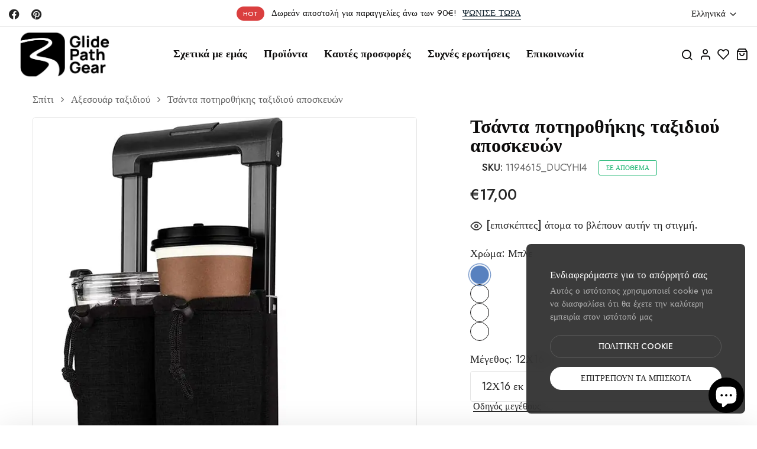

--- FILE ---
content_type: text/html; charset=utf-8
request_url: https://glidepathgear.com/el/products/luggage-travel-cup-holder-bag
body_size: 44070
content:
<!doctype html>
<html class="no-js" lang="el"> 
  <head>
 <script>/* start spd config */window._spt_delay_keywords=["/gtag/js,gtag(,/checkouts,/tiktok-track.js,/hotjar-,/smile-,/adoric.js,/wpm/,fbq("];/* end spd config */</script>      
<meta charset="utf-8">
    <meta http-equiv="X-UA-Compatible" content="IE=edge">
    <meta name="viewport" content="width=device-width,initial-scale=1">
    <meta name="theme-color" content="#0d0c0c">
    <meta name="format-detection" content="telephone=no">
    <link rel="canonical" href="https://glidepathgear.com/el/products/luggage-travel-cup-holder-bag">
    <link rel="dns-prefetch" href="https://cdn.shopify.com" crossorigin>
    <link rel="dns-prefetch" href="https://fonts.shopifycdn.com" crossorigin>
    <link rel="dns-prefetch" href="https://fonts.google.com" crossorigin>
    <link rel="preconnect" href="https://cdn.shopify.com" crossorigin><link rel="icon" type="image/png" href="//glidepathgear.com/cdn/shop/files/fav-4.png?crop=center&height=32&v=1720430691&width=32"><link rel="apple-touch-icon" type="image/png" href="//glidepathgear.com/cdn/shop/files/fav-4.png?v=1720430691&width=152"><title>Τσάντα ποτηροθήκης ταξιδιού αποσκευών
</title><meta name="description" content="Η τσάντα θήκης αποσκευών ταξιδιού είναι το τέλειο αξεσουάρ για το επόμενο επαγγελματικό σας ταξίδι ή τις διακοπές σας. Είναι ανθεκτικό και ελεύθερο, και χωράει όλες τις λαβές βαλίτσας για να βεβαιωθείτε ότι παραμένει ασφαλές ενώ βρίσκεστε εν κινήσει. Χωράει έως και τέσσερα κύπελλα τυπικού μεγέθους για ευκολία και οργάν">
<meta name="description" property="og:site_name" content="GLIDEPATHGEAR">
<meta name="description"property="og:url" content="https://glidepathgear.com/el/products/luggage-travel-cup-holder-bag">
<meta name="description"property="og:title" content="Τσάντα ποτηροθήκης ταξιδιού αποσκευών">
<meta name="description" property="og:type" content="product">
<meta name="description" property="og:description" content="Η τσάντα θήκης αποσκευών ταξιδιού είναι το τέλειο αξεσουάρ για το επόμενο επαγγελματικό σας ταξίδι ή τις διακοπές σας. Είναι ανθεκτικό και ελεύθερο, και χωράει όλες τις λαβές βαλίτσας για να βεβαιωθείτε ότι παραμένει ασφαλές ενώ βρίσκεστε εν κινήσει. Χωράει έως και τέσσερα κύπελλα τυπικού μεγέθους για ευκολία και οργάν"><meta name="description" property="og:image" content="http://glidepathgear.com/cdn/shop/files/rVpKp65wX0EtS03.webp?v=1718379883">
  <meta name="description" property="og:image:secure_url" content="https://glidepathgear.com/cdn/shop/files/rVpKp65wX0EtS03.webp?v=1718379883">
  <meta name="description" property="og:image:width" content="800">
  <meta name="description" property="og:image:height" content="800"><meta name="description" property="og:price:amount" content="17,00">
  <meta name="description" property="og:price:currency" content="EUR"><meta name="twitter:card" content="summary_large_image">
<meta name="twitter:title" content="Τσάντα ποτηροθήκης ταξιδιού αποσκευών">
<meta name="twitter:description" content="Η τσάντα θήκης αποσκευών ταξιδιού είναι το τέλειο αξεσουάρ για το επόμενο επαγγελματικό σας ταξίδι ή τις διακοπές σας. Είναι ανθεκτικό και ελεύθερο, και χωράει όλες τις λαβές βαλίτσας για να βεβαιωθείτε ότι παραμένει ασφαλές ενώ βρίσκεστε εν κινήσει. Χωράει έως και τέσσερα κύπελλα τυπικού μεγέθους για ευκολία και οργάν">
<link rel="preload" as="style" href="//glidepathgear.com/cdn/shop/t/2/assets/base.min.css?v=7272982923008970731717409769">
    <script src="//glidepathgear.com/cdn/shop/t/2/assets/global.js?v=92536340854383418611717409769" defer="defer"></script>
     <script>window.performance && window.performance.mark && window.performance.mark('shopify.content_for_header.start');</script><meta name="google-site-verification" content="E051Wjn5M_fLLdZVAzkDE6DhN04Ctz58m90T4xroqeo">
<meta id="shopify-digital-wallet" name="shopify-digital-wallet" content="/82844778829/digital_wallets/dialog">
<meta name="shopify-checkout-api-token" content="4e82725ec7f9b48365e283474d88e602">
<meta id="in-context-paypal-metadata" data-shop-id="82844778829" data-venmo-supported="false" data-environment="production" data-locale="en_US" data-paypal-v4="true" data-currency="EUR">
<link rel="alternate" hreflang="x-default" href="https://glidepathgear.com/products/luggage-travel-cup-holder-bag">
<link rel="alternate" hreflang="en" href="https://glidepathgear.com/products/luggage-travel-cup-holder-bag">
<link rel="alternate" hreflang="de" href="https://glidepathgear.com/de/products/luggage-travel-cup-holder-bag">
<link rel="alternate" hreflang="el" href="https://glidepathgear.com/el/products/luggage-travel-cup-holder-bag">
<link rel="alternate" type="application/json+oembed" href="https://glidepathgear.com/el/products/luggage-travel-cup-holder-bag.oembed">
<script async="async" src="/checkouts/internal/preloads.js?locale=el-GR"></script>
<script id="shopify-features" type="application/json">{"accessToken":"4e82725ec7f9b48365e283474d88e602","betas":["rich-media-storefront-analytics"],"domain":"glidepathgear.com","predictiveSearch":true,"shopId":82844778829,"locale":"el"}</script>
<script>var Shopify = Shopify || {};
Shopify.shop = "02bb74-c9.myshopify.com";
Shopify.locale = "el";
Shopify.currency = {"active":"EUR","rate":"1.0"};
Shopify.country = "GR";
Shopify.theme = {"name":"fashion-collection","id":161811956045,"schema_name":"Hongo","schema_version":"1.7","theme_store_id":null,"role":"main"};
Shopify.theme.handle = "null";
Shopify.theme.style = {"id":null,"handle":null};
Shopify.cdnHost = "glidepathgear.com/cdn";
Shopify.routes = Shopify.routes || {};
Shopify.routes.root = "/el/";</script>
<script type="module">!function(o){(o.Shopify=o.Shopify||{}).modules=!0}(window);</script>
<script>!function(o){function n(){var o=[];function n(){o.push(Array.prototype.slice.apply(arguments))}return n.q=o,n}var t=o.Shopify=o.Shopify||{};t.loadFeatures=n(),t.autoloadFeatures=n()}(window);</script>
<script id="shop-js-analytics" type="application/json">{"pageType":"product"}</script>
<script defer="defer" async type="module" src="//glidepathgear.com/cdn/shopifycloud/shop-js/modules/v2/client.init-shop-cart-sync_LfUzO4S6.el.esm.js"></script>
<script defer="defer" async type="module" src="//glidepathgear.com/cdn/shopifycloud/shop-js/modules/v2/chunk.common_CGzkXfgL.esm.js"></script>
<script defer="defer" async type="module" src="//glidepathgear.com/cdn/shopifycloud/shop-js/modules/v2/chunk.modal_Bgl3KeJf.esm.js"></script>
<script type="module">
  await import("//glidepathgear.com/cdn/shopifycloud/shop-js/modules/v2/client.init-shop-cart-sync_LfUzO4S6.el.esm.js");
await import("//glidepathgear.com/cdn/shopifycloud/shop-js/modules/v2/chunk.common_CGzkXfgL.esm.js");
await import("//glidepathgear.com/cdn/shopifycloud/shop-js/modules/v2/chunk.modal_Bgl3KeJf.esm.js");

  window.Shopify.SignInWithShop?.initShopCartSync?.({"fedCMEnabled":true,"windoidEnabled":true});

</script>
<script>(function() {
  var isLoaded = false;
  function asyncLoad() {
    if (isLoaded) return;
    isLoaded = true;
    var urls = ["https:\/\/cdn.shopify.com\/s\/files\/1\/0597\/3783\/3627\/files\/tptinstall.min.js?v=1718591634\u0026t=tapita-seo-script-tags\u0026shop=02bb74-c9.myshopify.com"];
    for (var i = 0; i < urls.length; i++) {
      var s = document.createElement('script');
      s.type = 'text/javascript';
      s.async = true;
      s.src = urls[i];
      var x = document.getElementsByTagName('script')[0];
      x.parentNode.insertBefore(s, x);
    }
  };
  if(window.attachEvent) {
    window.attachEvent('onload', asyncLoad);
  } else {
    window.addEventListener('load', asyncLoad, false);
  }
})();</script>
<script id="__st">var __st={"a":82844778829,"offset":7200,"reqid":"f47e5ece-56ed-4805-aae9-de94b2127225-1769486473","pageurl":"glidepathgear.com\/el\/products\/luggage-travel-cup-holder-bag","u":"ad62f33b1e20","p":"product","rtyp":"product","rid":9088763527501};</script>
<script>window.ShopifyPaypalV4VisibilityTracking = true;</script>
<script id="captcha-bootstrap">!function(){'use strict';const t='contact',e='account',n='new_comment',o=[[t,t],['blogs',n],['comments',n],[t,'customer']],c=[[e,'customer_login'],[e,'guest_login'],[e,'recover_customer_password'],[e,'create_customer']],r=t=>t.map((([t,e])=>`form[action*='/${t}']:not([data-nocaptcha='true']) input[name='form_type'][value='${e}']`)).join(','),a=t=>()=>t?[...document.querySelectorAll(t)].map((t=>t.form)):[];function s(){const t=[...o],e=r(t);return a(e)}const i='password',u='form_key',d=['recaptcha-v3-token','g-recaptcha-response','h-captcha-response',i],f=()=>{try{return window.sessionStorage}catch{return}},m='__shopify_v',_=t=>t.elements[u];function p(t,e,n=!1){try{const o=window.sessionStorage,c=JSON.parse(o.getItem(e)),{data:r}=function(t){const{data:e,action:n}=t;return t[m]||n?{data:e,action:n}:{data:t,action:n}}(c);for(const[e,n]of Object.entries(r))t.elements[e]&&(t.elements[e].value=n);n&&o.removeItem(e)}catch(o){console.error('form repopulation failed',{error:o})}}const l='form_type',E='cptcha';function T(t){t.dataset[E]=!0}const w=window,h=w.document,L='Shopify',v='ce_forms',y='captcha';let A=!1;((t,e)=>{const n=(g='f06e6c50-85a8-45c8-87d0-21a2b65856fe',I='https://cdn.shopify.com/shopifycloud/storefront-forms-hcaptcha/ce_storefront_forms_captcha_hcaptcha.v1.5.2.iife.js',D={infoText:'Προστατεύεται με το hCaptcha',privacyText:'Απόρρητο',termsText:'Όροι'},(t,e,n)=>{const o=w[L][v],c=o.bindForm;if(c)return c(t,g,e,D).then(n);var r;o.q.push([[t,g,e,D],n]),r=I,A||(h.body.append(Object.assign(h.createElement('script'),{id:'captcha-provider',async:!0,src:r})),A=!0)});var g,I,D;w[L]=w[L]||{},w[L][v]=w[L][v]||{},w[L][v].q=[],w[L][y]=w[L][y]||{},w[L][y].protect=function(t,e){n(t,void 0,e),T(t)},Object.freeze(w[L][y]),function(t,e,n,w,h,L){const[v,y,A,g]=function(t,e,n){const i=e?o:[],u=t?c:[],d=[...i,...u],f=r(d),m=r(i),_=r(d.filter((([t,e])=>n.includes(e))));return[a(f),a(m),a(_),s()]}(w,h,L),I=t=>{const e=t.target;return e instanceof HTMLFormElement?e:e&&e.form},D=t=>v().includes(t);t.addEventListener('submit',(t=>{const e=I(t);if(!e)return;const n=D(e)&&!e.dataset.hcaptchaBound&&!e.dataset.recaptchaBound,o=_(e),c=g().includes(e)&&(!o||!o.value);(n||c)&&t.preventDefault(),c&&!n&&(function(t){try{if(!f())return;!function(t){const e=f();if(!e)return;const n=_(t);if(!n)return;const o=n.value;o&&e.removeItem(o)}(t);const e=Array.from(Array(32),(()=>Math.random().toString(36)[2])).join('');!function(t,e){_(t)||t.append(Object.assign(document.createElement('input'),{type:'hidden',name:u})),t.elements[u].value=e}(t,e),function(t,e){const n=f();if(!n)return;const o=[...t.querySelectorAll(`input[type='${i}']`)].map((({name:t})=>t)),c=[...d,...o],r={};for(const[a,s]of new FormData(t).entries())c.includes(a)||(r[a]=s);n.setItem(e,JSON.stringify({[m]:1,action:t.action,data:r}))}(t,e)}catch(e){console.error('failed to persist form',e)}}(e),e.submit())}));const S=(t,e)=>{t&&!t.dataset[E]&&(n(t,e.some((e=>e===t))),T(t))};for(const o of['focusin','change'])t.addEventListener(o,(t=>{const e=I(t);D(e)&&S(e,y())}));const B=e.get('form_key'),M=e.get(l),P=B&&M;t.addEventListener('DOMContentLoaded',(()=>{const t=y();if(P)for(const e of t)e.elements[l].value===M&&p(e,B);[...new Set([...A(),...v().filter((t=>'true'===t.dataset.shopifyCaptcha))])].forEach((e=>S(e,t)))}))}(h,new URLSearchParams(w.location.search),n,t,e,['guest_login'])})(!0,!0)}();</script>
<script integrity="sha256-4kQ18oKyAcykRKYeNunJcIwy7WH5gtpwJnB7kiuLZ1E=" data-source-attribution="shopify.loadfeatures" defer="defer" src="//glidepathgear.com/cdn/shopifycloud/storefront/assets/storefront/load_feature-a0a9edcb.js" crossorigin="anonymous"></script>
<script data-source-attribution="shopify.dynamic_checkout.dynamic.init">var Shopify=Shopify||{};Shopify.PaymentButton=Shopify.PaymentButton||{isStorefrontPortableWallets:!0,init:function(){window.Shopify.PaymentButton.init=function(){};var t=document.createElement("script");t.src="https://glidepathgear.com/cdn/shopifycloud/portable-wallets/latest/portable-wallets.el.js",t.type="module",document.head.appendChild(t)}};
</script>
<script data-source-attribution="shopify.dynamic_checkout.buyer_consent">
  function portableWalletsHideBuyerConsent(e){var t=document.getElementById("shopify-buyer-consent"),n=document.getElementById("shopify-subscription-policy-button");t&&n&&(t.classList.add("hidden"),t.setAttribute("aria-hidden","true"),n.removeEventListener("click",e))}function portableWalletsShowBuyerConsent(e){var t=document.getElementById("shopify-buyer-consent"),n=document.getElementById("shopify-subscription-policy-button");t&&n&&(t.classList.remove("hidden"),t.removeAttribute("aria-hidden"),n.addEventListener("click",e))}window.Shopify?.PaymentButton&&(window.Shopify.PaymentButton.hideBuyerConsent=portableWalletsHideBuyerConsent,window.Shopify.PaymentButton.showBuyerConsent=portableWalletsShowBuyerConsent);
</script>
<script>
  function portableWalletsCleanup(e){e&&e.src&&console.error("Failed to load portable wallets script "+e.src);var t=document.querySelectorAll("shopify-accelerated-checkout .shopify-payment-button__skeleton, shopify-accelerated-checkout-cart .wallet-cart-button__skeleton"),e=document.getElementById("shopify-buyer-consent");for(let e=0;e<t.length;e++)t[e].remove();e&&e.remove()}function portableWalletsNotLoadedAsModule(e){e instanceof ErrorEvent&&"string"==typeof e.message&&e.message.includes("import.meta")&&"string"==typeof e.filename&&e.filename.includes("portable-wallets")&&(window.removeEventListener("error",portableWalletsNotLoadedAsModule),window.Shopify.PaymentButton.failedToLoad=e,"loading"===document.readyState?document.addEventListener("DOMContentLoaded",window.Shopify.PaymentButton.init):window.Shopify.PaymentButton.init())}window.addEventListener("error",portableWalletsNotLoadedAsModule);
</script>

<script type="module" src="https://glidepathgear.com/cdn/shopifycloud/portable-wallets/latest/portable-wallets.el.js" onError="portableWalletsCleanup(this)" crossorigin="anonymous"></script>
<script nomodule>
  document.addEventListener("DOMContentLoaded", portableWalletsCleanup);
</script>

<link id="shopify-accelerated-checkout-styles" rel="stylesheet" media="screen" href="https://glidepathgear.com/cdn/shopifycloud/portable-wallets/latest/accelerated-checkout-backwards-compat.css" crossorigin="anonymous">
<style id="shopify-accelerated-checkout-cart">
        #shopify-buyer-consent {
  margin-top: 1em;
  display: inline-block;
  width: 100%;
}

#shopify-buyer-consent.hidden {
  display: none;
}

#shopify-subscription-policy-button {
  background: none;
  border: none;
  padding: 0;
  text-decoration: underline;
  font-size: inherit;
  cursor: pointer;
}

#shopify-subscription-policy-button::before {
  box-shadow: none;
}

      </style>

<script>window.performance && window.performance.mark && window.performance.mark('shopify.content_for_header.end');</script>
<link rel="preconnect" href="https://fonts.googleapis.com">
      <link rel="preconnect" href="https://fonts.gstatic.com" crossorigin>
    

    <style data-shopify></style><link href="https://fonts.googleapis.com/css?family=Jost:100,200,300,400,500,600,700,800,900&display=swap" rel="stylesheet"><style data-shopify>:root {
          --body-font:Jost;
          --alt-font:Jost;
        }</style>
    
    <link href="//glidepathgear.com/cdn/shop/t/2/assets/critical.min.css?v=65804943796829140831717409769" rel="stylesheet" type="text/css" media="all" />
<link href="//glidepathgear.com/cdn/shop/t/2/assets/product-photoswipe.min.css?v=36944327863993020261717409770" rel="stylesheet" type="text/css" media="all" />
      <link href="//glidepathgear.com/cdn/shop/t/2/assets/product-plyr.css?v=149327537933348522551717409770" rel="stylesheet" type="text/css" media="all" />
<link href="//glidepathgear.com/cdn/shop/t/2/assets/font-awesome-icon.min.css?v=111877891059248154441717409769" rel="stylesheet" type="text/css" media="all" />
<link href="//glidepathgear.com/cdn/shop/t/2/assets/bootstrap-icons.min.css?v=164724743173435427011717409769" rel="stylesheet" type="text/css" media="all" />
<link href="//glidepathgear.com/cdn/shop/t/2/assets/feather-icon.min.css?v=22351790103242076591717409769" rel="stylesheet" type="text/css" media="all" />
<link href="//glidepathgear.com/cdn/shop/t/2/assets/theme-vendor.min.css?v=22666076658503003671717409770" rel="stylesheet" type="text/css" media="all" />
<style data-shopify></style><style data-shopify>:root {
		/* Font size */
		--font_size: 18px;
		--font_size_minus1: 17px;
		--font_size_minus2: 16px;
		--font_size_minus3: 15px;
		--font_size_minus4: 14px;
		--font_size_minus5: 13px;--font_size_plus1: 19px;--font_size_plus2: 20px;--font_size_plus3: 21px;--font_size_plus4: 22px;--font_size_plus5: 23px;--font_size_plus6: 24px;--font_size_plus7: 25px;--font_size_plus8: 26px;--font_size_plus9: 27px;--font_size_plus10: 28px;--font_size_plus11: 29px;--font_size_plus12: 30px;--font_size_plus13: 31px;--font_size_plus14: 32px;--font_size_plus15: 33px;--font_size_plus16: 34px;--font_size_plus17: 35px;--font_size_plus18: 36px;--font_size_plus19: 37px;--font_size_plus20: 38px;--font_size_plus21: 39px;--font_size_plus22: 40px;--font_size_plus23: 41px;--font_size_plus24: 42px;--font_size_plus25: 43px;--font_size_plus26: 44px;--font_size_plus27: 45px;--font_size_plus28: 46px;--font_size_plus29: 47px;--font_size_plus30: 48px;--font_size_plus31: 49px;--font_size_plus32: 50px;--font_size_plus33: 51px;--font_size_plus34: 52px;--font_size_plus35: 53px;--font_size_plus36: 54px;--font_size_plus37: 55px;--font_size_plus38: 56px;--font_size_plus39: 57px;--font_size_plus40: 58px;--font_size_plus41: 59px;--font_size_plus42: 60px;--font_size_plus43: 61px;--font_size_plus44: 62px;--font_size_plus45: 63px;--font_size_plus46: 64px;--font_size_plus47: 65px;--font_size_plus48: 66px;--font_size_plus49: 67px;--font_size_plus50: 68px;--font_size_plus52: 70px;
    --font_size_plus82: 100px;
    --font_size_plus72: 90px;

  	/* Body */		
		--body-line-height: 30px;
		--body-font-weight: 400;

		/* Header color & background color */
		--header-bg-color: #ffffff;
		--header-hover-bg-color: #ffffff;
		--menu-text-color: #0d0c0c;
		--menu-text-hover-color: #808080;
		--menu-open-text-color: #0d0c0c;
		--sub-menu-text-color: #808080;
		--count-bg-color: #008eb4;
		--count-number-color: #ffffff;
		--addon-text-color: #0d0c0c;
		--addon-text-title-color: rgba(13, 12, 12, 0.7);
		--addon-text-hover-color: #0d0c0c;
		--menu-open-child-link-color: rgba(13, 12, 12, 0.5);
		--logo-separator-color: rgba(13, 12, 12, 0.3);

		/* Search bar color */
		--search-bg-color: #ffffff;
		--search-close-icon-color: #262626;
		--search-icon-color: #262626;
		--search-input-text-color: #262626;
		--search-input-placeholder-color: rgba(38, 38, 38, 0.5);
		--search-title-color: #262626;
		--search-input-border-color: #262626;
		--search-input-bg-color: #ffffff;

		/* Header logo */
		--logo-width-desktop: 190px;
    --logo-width-mobile: 150px;--header-height-default: 0;
      --miniheader-height-default: 0;/* Container */
		--container: 1200px;
		--container-fluid: 1540px;
		--container-fluid-offset:  15px; 

		/* Box layout */
		--box-layout-width: 1840px;

		/* Color */
		--base-color: #0d0c0c;
		--body-text-color: #656565;--dark-color: #262626;
		--white-color: #ffffff;
		--extra-medium-gray: #e4e4e4;
		--very-light-gray: #f7f7f7;
		--red: #da3f3f;
		--green: #16b36e;

		/* Product badge label color */
		--sale-label-color: #ffffff;
		--sale-label-bg-color: #eabd00;
		--new-label-color: #ffffff;
		--new-label-bg-color: #2aca98;
		--sold-out-label-color: #ffffff; 
		--sold-out-label-bg-color: #e11c3f;
		--pre-order-label-color: #ffffff;
		--pre-order-bg-color: #eb8541;

		/* Heading font size */
		--h1-font-size: 70px;
    --h2-font-size: 55px;
    --h3-font-size: 45px;
    --h4-font-size: 38px;
    --h5-font-size: 32px;
    --h6-font-size: 28px;

    /* Heading line height */
    --h1-line-height: 70px;
    --h2-line-height: 55px;
    --h3-line-height: 45px;
    --h4-line-height: 38px;
    --h5-line-height: 32px;
    --h6-line-height: 28px;

    /* Heading font weight */
    --heading-font-weight: 600;

		/* Section font size, line-height and color */
		--heading-color: #0d0c0c;
		--sub-heading-color: #656565;
		--section-heading-size: 45px;
		--section-heading-line-height: 50px;
		--section-sub-heading-size: 16px;
		--section-sub-heading-line-height: 24px;
		--section-sub-heading-ls: 0px;

		/* Custom button */
		--custom-btn-text-color: #ffffff;
		--custom-btn-text-hover-color: #ffffff;
		--custom-btn-bg-color: #c01616;
		--custom-btn-bg-hover-color: #0d0c0c;
		--custom-btn-border-color: #c01616;
		--custom-btn-border-hover-color: #0d0c0c;

		/* Font weight */
		--font-weight-100: 100;
		--font-weight-200: 200;
		--font-weight-300: 300;
		--font-weight-400: 400;
		--font-weight-500: 500;
		--font-weight-600: 600;
		--font-weight-700: 700;
		--font-weight-800: 800;
		--font-weight-900: 900;

		/* bootstrap css */
		scroll-behavior: unset;
	}</style><link href="//glidepathgear.com/cdn/shop/t/2/assets/base.min.css?v=7272982923008970731717409769" rel="stylesheet" type="text/css" media="all" />
<link href="//glidepathgear.com/cdn/shop/t/2/assets/responsive.min.css?v=87122769824957783611717409770" rel="stylesheet" type="text/css" media="all" />
<script>document.documentElement.className = document.documentElement.className.replace('no-js', 'js');    
    </script>
  <!-- BEGIN app block: shopify://apps/tapita-seo-speed/blocks/app-embed/cd37ca7a-40ad-4fdc-afd3-768701482209 -->



<script class="tpt-seo-schema">
    var tapitaSeoVer = 1177;
    var tptAddedSchemas = [];
</script>


    <!-- BEGIN app snippet: broken-sword.js.bundled --><script type="application/javascript" class="tge139c2a2f4a37534c9e296fc79ae6bd3">function brokenFixer({dataStr:e,pageType:t,designMode:n,version:r=2,limStr:f}){if(!window.alreadyPracticeBrokenArt){window.alreadyPracticeBrokenArt=!0;var w=!!localStorage.getItem("tpt-broken-debug"),g=new URL(location.href),o=["/cart","/checkout","/password","/captcha","/account","/challenge"];if(c=g.pathname,o.includes(c))return;function a(e){e=localStorage.getItem(e);try{if(e)return JSON.parse(e)}catch(e){}return{}}function y(e,t){localStorage.setItem(t,JSON.stringify(e||{}))}var o="check-404-local-place-"+r,b="check-404-reports-"+r,c={path:location.href,time:Date.now()};try{var i=decodeURI(e),u=function(e,t){for(var n="",r=0;r<e.length;r++)n+=String.fromCharCode(e.charCodeAt(r)^t.charCodeAt(r%t.length));return n}(i,"tapitalabanahaputakibana1"),l=null;try{l=JSON.parse(u).dataObj}catch(e){}if(l){w&&console.log(l);try{var d=l.enable,S=l.redirectLink,C=(w&&console.log("obj: ",l),S=S||"/",l.reportUrl),R=l.mask,U=l.hKey,k=a(o),A=(d&&!n&&y(c,o),a(b)),s=2+Math.random(),h=Math.max(...Object.values(A))||0,v=!A[g.href]||A[g.href].time+9e5<Date.now()&&h+6e4*s<Date.now();async function m(){return async function(e){var t,n,r,o,a,c,i,u,l,d,s,h,m,p;if(w&&console.log("Running critical report operation"),function(e){if(!e)return!1;try{var t=JSON.parse(e);return t.time&&new Date(t.time).getTime()>Date.now()}catch(e){return w&&console.error(e),!1}}(f))return w&&console.log("limited"),0;try{return C&&R&&v&&window.crypto&&U?(p=C,t=["https:","http:"].some(function(e){return p.startsWith(e)})?new URL(C):new URL(C,g.origin),n=S||"/",r={from:encodeURIComponent(e),to:n,host:encodeURIComponent(g.host),path:encodeURIComponent(g.pathname),mask:encodeURIComponent(R),x:encodeURIComponent(Math.round(1e9*Math.random()).toString()),seed:encodeURIComponent((new Date).toUTCString()),trackPath:k?.path||""},o=window.crypto.getRandomValues(new Uint8Array(16)),a=await window.crypto.subtle.importKey("raw",Uint8Array.from(window.atob(U),function(e){return e.charCodeAt(0)}),{name:"AES-CTR"},!1,["encrypt","decrypt"]),c=JSON.stringify(r),i=new Uint8Array(await window.crypto.subtle.encrypt({name:"AES-CTR",counter:o,length:128},a,(m=c,(new TextEncoder).encode(m)))),u=encodeURIComponent(o.toString()),l=encodeURIComponent(i.toString()),d=l+u,s=new TextEncoder("utf-8"),A[g.href]={time:Date.now()},y(A,b),h="64a6988ec0ecacbdf40ecf504e70b9a5f6174a8992c856c7ee22e1e0be03a8890412904b9d17a467d03559fe573c324271615dbcf191e4cfc259b5a01a3bb824".trim(),window.crypto.subtle.importKey("raw",s.encode(h),{name:"HMAC",hash:{name:"SHA-512"}},!1,["sign","verify"]).then(function(e){return window.crypto.subtle.sign("HMAC",e,s.encode(d))}).then(function(e){e=new Uint8Array(e);return Array.prototype.map.call(e,function(e){return e.toString(16).padStart(2,"0")}).join("")}).then(function(e){e={mingle:u,h:l,m:encodeURIComponent(e)};return fetch(t.toString(),{headers:{Accept:"text/plain","Content-type":"application/json"},body:JSON.stringify(e),method:"POST"})}).catch(function(e){w&&console.error(e)})):0}catch(e){w&&console.error("Report error",e)}}(g.href)}(d&&!n&&!!S||w)&&(w&&console.log("Running time"),"404"===t)&&(w&&console.log("Pure missing",t,g.href),!!g.searchParams.get("is-preview")||(x=g.searchParams)&&["return_to","return_url"].some(function(e){return!!x.get(e)})||(I=g.pathname,["apps","a","community","tools"].map(function(e){return`/${e}/`}).some(function(e){return I.startsWith(e)}))||("/account"===(p=g.pathname)||p.startsWith("/account/"))||(w&&console.log("Actually run re-route 1"),setTimeout(function(){m()},1e3*Math.random())))}catch(e){w&&console.error(e)}}}catch(e){}}var p,I,x,c;setTimeout(function(){var e=document.querySelectorAll(".tge139c2a2f4a37534c9e296fc79ae6bd3,.majority-id-lapse");e&&0<e.length&&e.forEach(function(e){e.remove()})},300),window.brokenFixer&&(delete window.brokenFixer,window.brokenFixer=null)}window.brokenFixer||(window.brokenFixer=brokenFixer);</script><!-- END app snippet -->
    <script class="majority-id-lapse">
        (function () {
            var dataStr = "%0FC%14%08%00%00#%03%08CT%1AJ%04%1E%14%16%0D%0EKX%15%1C%14TXC%02%0C%10%08%1E%04%01%15%22%08%06%0AROVCGK%0E%00%1D%15d%04%05%11%1D%11%05N%5B@S%5ES%5CL@CYQ%5E=SWTP%06NTIGGT%5E;@ML%13%0D%11%1F%07%004%19%05@%5BLNE%1B%0E%1C%1A%5B%15%0D%11%0B%15%0FL%1B%04%1FX%04%13%04%11%1BN%0F%11X%5B%17AF%15%11%1CN%10%04%1E%0E%1A%152%07%1B%0A%0E%07.%08%00%0A%13XC%1D%08%07%0AN%5B@SX%05P%04%14%11%17L%0F%0D%01VCUSBY%5D%0BET%5CLUP_Y%0B%05%14BA%04RX@ML%0AT%11%112%1B%1B%0A%09%0F.%08%00%0AJ%5B%16%14%18%12%0EE@%09%25%04HV%5BR!%20SX$$-%16%1B:81!%20&_9%15,%1D%15I%01(%13_%17%0F%0A%0F%10U8%0B!%04#?%17X8$3%5CL%1CL";
            var limStr = '';
            var tptPageType = "product";
            var tptPath = "/el/products/luggage-travel-cup-holder-bag";
            var designMode = !!false;
            var tptHost = "glidepathgear.com";
            window.brokenFixer && window.brokenFixer({
                dataStr, pageType: tptPageType, path: tptPath, designMode, tptHost, limStr
            });
        })();
    </script>





    <!-- BEGIN app snippet: product-schema -->

  
    
    
    
    
    
    
    
    <!-- Start - Added by Tapita SEO & Speed: Product Structured Data -->
    <script type="application/ld+json" author="tpt" tpt-p-id="9088763527501"></script>
    <script>
    (() => {
        const DEBUG = window.location.href?.includes("debug");
        const log = (...a) => DEBUG && console.log(...a);
      const productSchemaData = {"turnOn":true,"fullField":true,"shippingFee":"4.5","shippingCountry":["{\"code\":\"GR\",\"value\":\"Greece\"}","{\"code\":\"US\",\"value\":\"United States\"}","{\"code\":\"GB\",\"value\":\"United Kingdom\"}","{\"code\":\"SE\",\"value\":\"Sweden\"}","{\"code\":\"CH\",\"value\":\"Switzerland\"}","{\"code\":\"ES\",\"value\":\"Spain\"}","{\"code\":\"SI\",\"value\":\"Slovenia\"}","{\"code\":\"SK\",\"value\":\"Slovakia\"}","{\"code\":\"AL\",\"value\":\"Albania\"}","{\"code\":\"AT\",\"value\":\"Austria\"}","{\"code\":\"BE\",\"value\":\"Belgium\"}","{\"code\":\"BY\",\"value\":\"Belarus\"}","{\"code\":\"BA\",\"value\":\"Bosnia and Herzegovina\"}","{\"code\":\"BG\",\"value\":\"Bulgaria\"}","{\"code\":\"HR\",\"value\":\"Croatia\"}","{\"code\":\"FR\",\"value\":\"France\"}","{\"code\":\"FI\",\"value\":\"Finland\"}","{\"code\":\"DE\",\"value\":\"Germany\"}","{\"code\":\"IS\",\"value\":\"Iceland\"}","{\"code\":\"IT\",\"value\":\"Italy\"}","{\"code\":\"LV\",\"value\":\"Latvia\"}","{\"code\":\"LT\",\"value\":\"Lithuania\"}","{\"code\":\"MT\",\"value\":\"Malta\"}","{\"code\":\"MD\",\"value\":\"Moldova, Republic of\"}","{\"code\":\"MC\",\"value\":\"Monaco\"}","{\"code\":\"NO\",\"value\":\"Norway\"}","{\"code\":\"PT\",\"value\":\"Portugal\"}","{\"code\":\"PL\",\"value\":\"Poland\"}","{\"code\":\"RO\",\"value\":\"Romania\"}"],"handlingTime":{"minValue":1,"maxValue":3},"transitTime":{"minValue":8,"maxValue":15},"productReturnPolicy":"https://schema.org/MerchantReturnFiniteReturnWindow","returnCountry":"{\"code\":\"GR\",\"value\":\"Greece\"}","returnPeriod":"30","returnMethod":"https://schema.org/ReturnByMail","returnFees":"https://schema.org/ReturnFeesCustomerResponsibility","returnShippingFees":0};
      if (!productSchemaData.reviewApp)
        productSchemaData.reviewApp = "None";
      const shopifyObject = window?.Shopify;
      const currencyRate = Number(shopifyObject?.currency?.rate) || 1;
      const shippingFee = productSchemaData?.shippingFee || 0;
      const shippingFeeByRate = shippingFee*currencyRate || shippingFee;
      const shippingFeeByRateRound = Math.round(shippingFeeByRate * 100) / 100;
      
      
      
      
      

      
        let productSchema = {
          "@context": "https://schema.org",
          "@type": "ProductGroup",
          "name": "Τσάντα ποτηροθήκης ταξιδιού αποσκευών",
          "image": [
            "https://glidepathgear.com/cdn/shop/files/rVpKp65wX0EtS03.webp?v=1718379883",
            "https://glidepathgear.com/cdn/shop/files/GIArIGqKZsuI714.webp?v=1718379883",
            "https://glidepathgear.com/cdn/shop/files/YcUpcrR8fon0k6B.webp?v=1718379883",
            "https://glidepathgear.com/cdn/shop/files/6f97uzm6uIWXJJe.webp?v=1718379883",
            "https://glidepathgear.com/cdn/shop/files/Q7uEx3XIPgqNI8G.webp?v=1718379883",
            "https://glidepathgear.com/cdn/shop/files/mpBSfir1XV9OGU6.webp?v=1718379883",
            "https://glidepathgear.com/cdn/shop/files/r9r3PKKcYbunjsr.webp?v=1718379883",
            "https://glidepathgear.com/cdn/shop/files/jFo275r4xD0t8zP.webp?v=1718379883",
            "https://glidepathgear.com/cdn/shop/files/j9V6sFm97QsOGAD.webp?v=1718379883",
            "https://glidepathgear.com/cdn/shop/files/oLSwngHZEQzwTECfDaWP.webp?v=1718379887",
            "https://glidepathgear.com/cdn/shop/files/RNryOC1Uijrn5qjDa4tV.webp?v=1718379890",
            "https://glidepathgear.com/cdn/shop/files/wJz3xHcuvmu6pjknGIAU.webp?v=1718379892",
            "https://glidepathgear.com/cdn/shop/files/u5qlask9VQrasBmFBmWJ.webp?v=1718379895"
          ],
          "description": "Η τσάντα θήκης αποσκευών ταξιδιού είναι το τέλειο αξεσουάρ για το επόμενο επαγγελματικό σας ταξίδι ή τις διακοπές σας. Είναι ανθεκτικό και ελεύθερο, και χωράει όλες τις λαβές βαλίτσας για να βεβαιωθείτε ότι παραμένει ασφαλές ενώ βρίσκεστε εν κινήσει. Χωράει έως και τέσσερα κύπελλα τυπικού μεγέθους για ευκολία και οργάνωση, ενώ η εξωτερική τσέπη προσθέτει επιπλέον χώρο για ποτά. Ταξιδέψτε με στυλ με αυτήν την ελκυστική, επαγγελματική τσάντα ποτηροθήκης - είναι το τέλειο αξεσουάρ για να αδυνατίσετε τις αποσκευές σας και να βεβαιωθείτε ότι όλα τα ποτά σας είναι κοντά σας. Είναι επίσης ελαφρύ και πτυσσόμενο για εύκολη αποθήκευση και μεταφορά, καθιστώντας το την τέλεια προσθήκη στον εξοπλισμό διακοπών σας. Απολαύστε ένα ταξίδι χωρίς ταλαιπωρία με την τσάντα θήκης αποσκευών ταξιδιού - ο τέλειος σύντροφος για κάθε επαγγελματικό ταξίδι ή ταξίδι αναψυχής. Προδιαγραφές: 100% Ολοκαίνουργιο και Υψηλής Ποιότητας Υλικό: Οξφόρδη Χρώμα: Μπλε, Γκρι, Ροζ Κόκκινο, Μαύρο Μέγεθος: Μ*Μ 12cm*16cm Διάμετρος ποτηροθήκης: 8 cm Μετατροπή: 1inch=2,54cm, 1cm=0,394inches Περιεχόμενο συσκευασίας: 1 * Τσάντα",
          "brand": {
            "@type": "Brand",
            "name": "GLIDEPATHGEAR"
          },
          "productGroupID": "1194615_DUCYHI4",
          "hasVariant": [{
                "@type": "Product",
                "sku": "1194615_DUCYHI4",
                "gtin14": "",
                "image": "//glidepathgear.com/cdn/shop/files/RNryOC1Uijrn5qjDa4tV.webp?v=1718379890&width=1500",
                "name": "Τσάντα ποτηροθήκης ταξιδιού αποσκευών - Μπλε \/ 12Χ16 εκ",
                "description": "Η τσάντα θήκης αποσκευών ταξιδιού είναι το τέλειο αξεσουάρ για το επόμενο επαγγελματικό σας ταξίδι ή τις διακοπές σας. Είναι ανθεκτικό και ελεύθερο, και χωράει όλες τις λαβές βαλίτσας για να βεβαιωθείτε ότι παραμένει ασφαλές ενώ βρίσκεστε εν κινήσει. Χωράει έως και τέσσερα κύπελλα τυπικού μεγέθους για ευκολία και οργάνωση, ενώ η εξωτερική τσέπη προσθέτει επιπλέον χώρο για ποτά. Ταξιδέψτε με στυλ με αυτήν την ελκυστική, επαγγελματική τσάντα ποτηροθήκης - είναι το τέλειο αξεσουάρ για να αδυνατίσετε τις αποσκευές σας και να βεβαιωθείτε ότι όλα τα ποτά σας είναι κοντά σας. Είναι επίσης ελαφρύ και πτυσσόμενο για εύκολη αποθήκευση και μεταφορά, καθιστώντας το την τέλεια προσθήκη στον εξοπλισμό διακοπών σας. Απολαύστε ένα ταξίδι χωρίς ταλαιπωρία με την τσάντα θήκης αποσκευών ταξιδιού - ο τέλειος σύντροφος για κάθε επαγγελματικό ταξίδι ή ταξίδι αναψυχής. Προδιαγραφές: 100% Ολοκαίνουργιο και Υψηλής Ποιότητας Υλικό: Οξφόρδη Χρώμα: Μπλε, Γκρι, Ροζ Κόκκινο, Μαύρο Μέγεθος: Μ*Μ 12cm*16cm Διάμετρος ποτηροθήκης: 8 cm Μετατροπή: 1inch=2,54cm, 1cm=0,394inches Περιεχόμενο συσκευασίας: 1 * Τσάντα",
                "variesBy": [
                    
                    
                        
                        
                        "Χρώμα"
                        
                        , 
                    
                        
                        
                        "Μέγεθος"
                        
                        
                    
                ],
                "offers": {
                  "@type": "Offer",
                  "url": "/el/products/luggage-travel-cup-holder-bag?variant=49094608847181",
                  
                  "priceCurrency": "EUR",
                  "price": 17.0,
                  "priceValidUntil": "2050-12-31",
                  
                  "availability": "https://schema.org/InStock",
                  "itemCondition": "https://schema.org/NewCondition",
                  "shippingDetails": {
                    "@type": "OfferShippingDetails",
                    "shippingRate": {
                      "@type": "MonetaryAmount",
                      "value": shippingFeeByRateRound || 0,
                      "currency": "EUR"
                    },
                    "shippingDestination": {
                      "@type": "DefinedRegion",
                      "addressCountry": productSchemaData?.shippingCountry?.map(shippingCountry => {
                        const valueParse = JSON.parse(shippingCountry) || {};
                        const code = valueParse?.code || '';
                        return code;
                      })
                    },
                    "deliveryTime": {
                      "@type": "ShippingDeliveryTime",
                      "handlingTime": {
                        "@type": "QuantitativeValue",
                        "minValue": productSchemaData?.handlingTime?.minValue || 0,
                        "maxValue": productSchemaData?.handlingTime?.maxValue || 0, 
                        "unitCode": "DAY"
                      },
                      "transitTime": {
                        "@type": "QuantitativeValue",
                        "minValue": productSchemaData?.transitTime?.minValue || 0,
                        "maxValue": productSchemaData?.transitTime?.maxValue || 0, 
                        "unitCode": "DAY"
                      }
                    },
                  },
                  "hasMerchantReturnPolicy": {
                      "@type": "MerchantReturnPolicy",
                      "applicableCountry": (function () {
                        const parseValue = JSON.parse(productSchemaData?.returnCountry || null) || {};
                        const returnCountry = parseValue?.code;
                        return returnCountry;
                      })() ,
                      "returnPolicyCategory": productSchemaData?.productReturnPolicy,
                      "merchantReturnDays": productSchemaData?.returnPeriod || 0,
                      "returnMethod": productSchemaData?.returnMethod,
                      "returnFees": productSchemaData?.returnFees
                  }
                }
              },{
                "@type": "Product",
                "sku": "1194615_70XG5I6",
                "gtin14": "",
                "image": "//glidepathgear.com/cdn/shop/files/u5qlask9VQrasBmFBmWJ.webp?v=1718379895&width=1500",
                "name": "Τσάντα ποτηροθήκης ταξιδιού αποσκευών - Γκρί \/ 12Χ16 εκ",
                "description": "Η τσάντα θήκης αποσκευών ταξιδιού είναι το τέλειο αξεσουάρ για το επόμενο επαγγελματικό σας ταξίδι ή τις διακοπές σας. Είναι ανθεκτικό και ελεύθερο, και χωράει όλες τις λαβές βαλίτσας για να βεβαιωθείτε ότι παραμένει ασφαλές ενώ βρίσκεστε εν κινήσει. Χωράει έως και τέσσερα κύπελλα τυπικού μεγέθους για ευκολία και οργάνωση, ενώ η εξωτερική τσέπη προσθέτει επιπλέον χώρο για ποτά. Ταξιδέψτε με στυλ με αυτήν την ελκυστική, επαγγελματική τσάντα ποτηροθήκης - είναι το τέλειο αξεσουάρ για να αδυνατίσετε τις αποσκευές σας και να βεβαιωθείτε ότι όλα τα ποτά σας είναι κοντά σας. Είναι επίσης ελαφρύ και πτυσσόμενο για εύκολη αποθήκευση και μεταφορά, καθιστώντας το την τέλεια προσθήκη στον εξοπλισμό διακοπών σας. Απολαύστε ένα ταξίδι χωρίς ταλαιπωρία με την τσάντα θήκης αποσκευών ταξιδιού - ο τέλειος σύντροφος για κάθε επαγγελματικό ταξίδι ή ταξίδι αναψυχής. Προδιαγραφές: 100% Ολοκαίνουργιο και Υψηλής Ποιότητας Υλικό: Οξφόρδη Χρώμα: Μπλε, Γκρι, Ροζ Κόκκινο, Μαύρο Μέγεθος: Μ*Μ 12cm*16cm Διάμετρος ποτηροθήκης: 8 cm Μετατροπή: 1inch=2,54cm, 1cm=0,394inches Περιεχόμενο συσκευασίας: 1 * Τσάντα",
                "variesBy": [
                    
                    
                        
                        
                        "Χρώμα"
                        
                        , 
                    
                        
                        
                        "Μέγεθος"
                        
                        
                    
                ],
                "offers": {
                  "@type": "Offer",
                  "url": "/el/products/luggage-travel-cup-holder-bag?variant=49094608879949",
                  
                  "priceCurrency": "EUR",
                  "price": 17.0,
                  "priceValidUntil": "2050-12-31",
                  
                  "availability": "https://schema.org/InStock",
                  "itemCondition": "https://schema.org/NewCondition",
                  "shippingDetails": {
                    "@type": "OfferShippingDetails",
                    "shippingRate": {
                      "@type": "MonetaryAmount",
                      "value": shippingFeeByRateRound || 0,
                      "currency": "EUR"
                    },
                    "shippingDestination": {
                      "@type": "DefinedRegion",
                      "addressCountry": productSchemaData?.shippingCountry?.map(shippingCountry => {
                        const valueParse = JSON.parse(shippingCountry) || {};
                        const code = valueParse?.code || '';
                        return code;
                      })
                    },
                    "deliveryTime": {
                      "@type": "ShippingDeliveryTime",
                      "handlingTime": {
                        "@type": "QuantitativeValue",
                        "minValue": productSchemaData?.handlingTime?.minValue || 0,
                        "maxValue": productSchemaData?.handlingTime?.maxValue || 0, 
                        "unitCode": "DAY"
                      },
                      "transitTime": {
                        "@type": "QuantitativeValue",
                        "minValue": productSchemaData?.transitTime?.minValue || 0,
                        "maxValue": productSchemaData?.transitTime?.maxValue || 0, 
                        "unitCode": "DAY"
                      }
                    },
                  },
                  "hasMerchantReturnPolicy": {
                      "@type": "MerchantReturnPolicy",
                      "applicableCountry": (function () {
                        const parseValue = JSON.parse(productSchemaData?.returnCountry || null) || {};
                        const returnCountry = parseValue?.code;
                        return returnCountry;
                      })() ,
                      "returnPolicyCategory": productSchemaData?.productReturnPolicy,
                      "merchantReturnDays": productSchemaData?.returnPeriod || 0,
                      "returnMethod": productSchemaData?.returnMethod,
                      "returnFees": productSchemaData?.returnFees
                  }
                }
              },{
                "@type": "Product",
                "sku": "1194615_J9MSMV7",
                "gtin14": "",
                "image": "//glidepathgear.com/cdn/shop/files/oLSwngHZEQzwTECfDaWP.webp?v=1718379887&width=1500",
                "name": "Τσάντα ποτηροθήκης ταξιδιού αποσκευών - Κόκκινο τριαντάφυλλο \/ 12Χ16 εκ",
                "description": "Η τσάντα θήκης αποσκευών ταξιδιού είναι το τέλειο αξεσουάρ για το επόμενο επαγγελματικό σας ταξίδι ή τις διακοπές σας. Είναι ανθεκτικό και ελεύθερο, και χωράει όλες τις λαβές βαλίτσας για να βεβαιωθείτε ότι παραμένει ασφαλές ενώ βρίσκεστε εν κινήσει. Χωράει έως και τέσσερα κύπελλα τυπικού μεγέθους για ευκολία και οργάνωση, ενώ η εξωτερική τσέπη προσθέτει επιπλέον χώρο για ποτά. Ταξιδέψτε με στυλ με αυτήν την ελκυστική, επαγγελματική τσάντα ποτηροθήκης - είναι το τέλειο αξεσουάρ για να αδυνατίσετε τις αποσκευές σας και να βεβαιωθείτε ότι όλα τα ποτά σας είναι κοντά σας. Είναι επίσης ελαφρύ και πτυσσόμενο για εύκολη αποθήκευση και μεταφορά, καθιστώντας το την τέλεια προσθήκη στον εξοπλισμό διακοπών σας. Απολαύστε ένα ταξίδι χωρίς ταλαιπωρία με την τσάντα θήκης αποσκευών ταξιδιού - ο τέλειος σύντροφος για κάθε επαγγελματικό ταξίδι ή ταξίδι αναψυχής. Προδιαγραφές: 100% Ολοκαίνουργιο και Υψηλής Ποιότητας Υλικό: Οξφόρδη Χρώμα: Μπλε, Γκρι, Ροζ Κόκκινο, Μαύρο Μέγεθος: Μ*Μ 12cm*16cm Διάμετρος ποτηροθήκης: 8 cm Μετατροπή: 1inch=2,54cm, 1cm=0,394inches Περιεχόμενο συσκευασίας: 1 * Τσάντα",
                "variesBy": [
                    
                    
                        
                        
                        "Χρώμα"
                        
                        , 
                    
                        
                        
                        "Μέγεθος"
                        
                        
                    
                ],
                "offers": {
                  "@type": "Offer",
                  "url": "/el/products/luggage-travel-cup-holder-bag?variant=49094608912717",
                  
                  "priceCurrency": "EUR",
                  "price": 17.0,
                  "priceValidUntil": "2050-12-31",
                  
                  "availability": "https://schema.org/InStock",
                  "itemCondition": "https://schema.org/NewCondition",
                  "shippingDetails": {
                    "@type": "OfferShippingDetails",
                    "shippingRate": {
                      "@type": "MonetaryAmount",
                      "value": shippingFeeByRateRound || 0,
                      "currency": "EUR"
                    },
                    "shippingDestination": {
                      "@type": "DefinedRegion",
                      "addressCountry": productSchemaData?.shippingCountry?.map(shippingCountry => {
                        const valueParse = JSON.parse(shippingCountry) || {};
                        const code = valueParse?.code || '';
                        return code;
                      })
                    },
                    "deliveryTime": {
                      "@type": "ShippingDeliveryTime",
                      "handlingTime": {
                        "@type": "QuantitativeValue",
                        "minValue": productSchemaData?.handlingTime?.minValue || 0,
                        "maxValue": productSchemaData?.handlingTime?.maxValue || 0, 
                        "unitCode": "DAY"
                      },
                      "transitTime": {
                        "@type": "QuantitativeValue",
                        "minValue": productSchemaData?.transitTime?.minValue || 0,
                        "maxValue": productSchemaData?.transitTime?.maxValue || 0, 
                        "unitCode": "DAY"
                      }
                    },
                  },
                  "hasMerchantReturnPolicy": {
                      "@type": "MerchantReturnPolicy",
                      "applicableCountry": (function () {
                        const parseValue = JSON.parse(productSchemaData?.returnCountry || null) || {};
                        const returnCountry = parseValue?.code;
                        return returnCountry;
                      })() ,
                      "returnPolicyCategory": productSchemaData?.productReturnPolicy,
                      "merchantReturnDays": productSchemaData?.returnPeriod || 0,
                      "returnMethod": productSchemaData?.returnMethod,
                      "returnFees": productSchemaData?.returnFees
                  }
                }
              },{
                "@type": "Product",
                "sku": "1194615_JR6DKFX",
                "gtin14": "",
                "image": "//glidepathgear.com/cdn/shop/files/wJz3xHcuvmu6pjknGIAU.webp?v=1718379892&width=1500",
                "name": "Τσάντα ποτηροθήκης ταξιδιού αποσκευών - Μαύρος \/ 12Χ16 εκ",
                "description": "Η τσάντα θήκης αποσκευών ταξιδιού είναι το τέλειο αξεσουάρ για το επόμενο επαγγελματικό σας ταξίδι ή τις διακοπές σας. Είναι ανθεκτικό και ελεύθερο, και χωράει όλες τις λαβές βαλίτσας για να βεβαιωθείτε ότι παραμένει ασφαλές ενώ βρίσκεστε εν κινήσει. Χωράει έως και τέσσερα κύπελλα τυπικού μεγέθους για ευκολία και οργάνωση, ενώ η εξωτερική τσέπη προσθέτει επιπλέον χώρο για ποτά. Ταξιδέψτε με στυλ με αυτήν την ελκυστική, επαγγελματική τσάντα ποτηροθήκης - είναι το τέλειο αξεσουάρ για να αδυνατίσετε τις αποσκευές σας και να βεβαιωθείτε ότι όλα τα ποτά σας είναι κοντά σας. Είναι επίσης ελαφρύ και πτυσσόμενο για εύκολη αποθήκευση και μεταφορά, καθιστώντας το την τέλεια προσθήκη στον εξοπλισμό διακοπών σας. Απολαύστε ένα ταξίδι χωρίς ταλαιπωρία με την τσάντα θήκης αποσκευών ταξιδιού - ο τέλειος σύντροφος για κάθε επαγγελματικό ταξίδι ή ταξίδι αναψυχής. Προδιαγραφές: 100% Ολοκαίνουργιο και Υψηλής Ποιότητας Υλικό: Οξφόρδη Χρώμα: Μπλε, Γκρι, Ροζ Κόκκινο, Μαύρο Μέγεθος: Μ*Μ 12cm*16cm Διάμετρος ποτηροθήκης: 8 cm Μετατροπή: 1inch=2,54cm, 1cm=0,394inches Περιεχόμενο συσκευασίας: 1 * Τσάντα",
                "variesBy": [
                    
                    
                        
                        
                        "Χρώμα"
                        
                        , 
                    
                        
                        
                        "Μέγεθος"
                        
                        
                    
                ],
                "offers": {
                  "@type": "Offer",
                  "url": "/el/products/luggage-travel-cup-holder-bag?variant=49094608945485",
                  
                  "priceCurrency": "EUR",
                  "price": 17.0,
                  "priceValidUntil": "2050-12-31",
                  
                  "availability": "https://schema.org/InStock",
                  "itemCondition": "https://schema.org/NewCondition",
                  "shippingDetails": {
                    "@type": "OfferShippingDetails",
                    "shippingRate": {
                      "@type": "MonetaryAmount",
                      "value": shippingFeeByRateRound || 0,
                      "currency": "EUR"
                    },
                    "shippingDestination": {
                      "@type": "DefinedRegion",
                      "addressCountry": productSchemaData?.shippingCountry?.map(shippingCountry => {
                        const valueParse = JSON.parse(shippingCountry) || {};
                        const code = valueParse?.code || '';
                        return code;
                      })
                    },
                    "deliveryTime": {
                      "@type": "ShippingDeliveryTime",
                      "handlingTime": {
                        "@type": "QuantitativeValue",
                        "minValue": productSchemaData?.handlingTime?.minValue || 0,
                        "maxValue": productSchemaData?.handlingTime?.maxValue || 0, 
                        "unitCode": "DAY"
                      },
                      "transitTime": {
                        "@type": "QuantitativeValue",
                        "minValue": productSchemaData?.transitTime?.minValue || 0,
                        "maxValue": productSchemaData?.transitTime?.maxValue || 0, 
                        "unitCode": "DAY"
                      }
                    },
                  },
                  "hasMerchantReturnPolicy": {
                      "@type": "MerchantReturnPolicy",
                      "applicableCountry": (function () {
                        const parseValue = JSON.parse(productSchemaData?.returnCountry || null) || {};
                        const returnCountry = parseValue?.code;
                        return returnCountry;
                      })() ,
                      "returnPolicyCategory": productSchemaData?.productReturnPolicy,
                      "merchantReturnDays": productSchemaData?.returnPeriod || 0,
                      "returnMethod": productSchemaData?.returnMethod,
                      "returnFees": productSchemaData?.returnFees
                  }
                }
              }]
        }
      
      if (productSchema.offers && productSchema.offers.hasMerchantReturnPolicy) {
        if(productSchemaData?.productReturnPolicy === 'https://schema.org/MerchantReturnUnlimitedWindow'){
            delete productSchema.offers.hasMerchantReturnPolicy.merchantReturnDays;
        }
        if(productSchemaData?.returnFees === 'https://schema.org/ReturnShippingFees'){
            const returnShippingFees = productSchemaData?.returnShippingFees;
            const returnShippingFeesByRate = returnShippingFees*currencyRate || shippingFee;
            const returnShippingFeesByRateRound = Math.round(returnShippingFeesByRate * 100) / 100;
            productSchema.offers.hasMerchantReturnPolicy.returnShippingFeesAmount = {
            "@type": "MonetaryAmount",
            "currency":  "EUR",
            "value": returnShippingFeesByRateRound
            }
        }
        if (productSchemaData && productSchemaData.refundType) {
            productSchema.offers.hasMerchantReturnPolicy.refundType = productSchemaData?.refundType;
        }
      } else if (productSchema.hasVariant && productSchema.hasVariant.length) {
        productSchema.hasVariant.forEach(function(vSchema, vInd) {
            /* update for variants */
            if (vSchema.offers && vSchema.offers.hasMerchantReturnPolicy) {
                if(productSchemaData?.productReturnPolicy === 'https://schema.org/MerchantReturnUnlimitedWindow'){
                    delete vSchema.offers.hasMerchantReturnPolicy.merchantReturnDays;
                }
                if(productSchemaData?.returnFees === 'https://schema.org/ReturnShippingFees'){
                    const returnShippingFees = productSchemaData?.returnShippingFees;
                    const returnShippingFeesByRate = returnShippingFees*currencyRate || shippingFee;
                    const returnShippingFeesByRateRound = Math.round(returnShippingFeesByRate * 100) / 100;
                    vSchema.offers.hasMerchantReturnPolicy.returnShippingFeesAmount = {
                        "@type": "MonetaryAmount",
                        "currency":  "EUR",
                        "value": returnShippingFeesByRateRound
                    }
                }
                if (productSchemaData && productSchemaData.refundType) {
                    vSchema.offers.hasMerchantReturnPolicy.refundType = productSchemaData?.refundType;
                }
            }
            productSchema.hasVariant[vInd] = vSchema;
        });
      }
      try { 
        
            // Check Judgeme review
            if(["Judge.me", "None"].includes(productSchemaData.reviewApp)) {
                productSchema["@id"] = "https:\/\/glidepathgear.com\/el\/products\/luggage-travel-cup-holder-bag#product";
                
            }
        
        
        
        
        
        
        

        // Check Okendo review 2
        const okendoCheck1 =  false ;
        const okendoCheck2 =  false ;
        if((okendoCheck1 || okendoCheck2) && ["Okendo" , "None"].includes(productSchemaData.reviewApp)){
            if(okendoCheck1){
                productSchema["aggregateRating"] = {
                    "@type": "AggregateRating",
                    "ratingValue": "",
                    "ratingCount": ""
                };
            } else if(okendoCheck2) {
                productSchema["aggregateRating"] = {
                    "@type": "AggregateRating",
                    "ratingValue": "",
                    "ratingCount": ""
                };
            };
        }
            
        
        
            // Check Klaviyo/Vital review
            const kvReviewCount = 0;
            const kvReviewValue = 0;
            if(kvReviewCount && kvReviewValue && ["Klaviyo", "None", "Vitals"].includes(productSchemaData.reviewApp)){
                if (!productSchema["aggregateRating"])
                    productSchema["aggregateRating"] = {
                        "@type": "AggregateRating",
                        "reviewCount": 0, 
                        "ratingValue": 0
                    };
            }
        
        
        
            // ryviu
            
const ryviuReviewCount = 0;
            const ryviuReviewValue = 0;
            if(ryviuReviewCount && ryviuReviewValue && ["Ryviu", "None"].includes(productSchemaData.reviewApp)){
                productSchema["aggregateRating"] = {
                    "@type": "AggregateRating",
                    "reviewCount": ryviuReviewCount, 
                    "ratingValue": ryviuReviewValue
                };
            }
        
        /* Add custom schema value from external functions */
        if (window.tptAlterProductSchema) {
            productSchema = window.tptAlterProductSchema(productSchema);
        }
      } catch (err) {
          console.warn('Structured Data error: ', err);
      }
        const scriptTag = document.querySelector('script[type="application/ld+json"][author="tpt"][tpt-p-id="9088763527501"]');
        if (scriptTag) {
            scriptTag.innerHTML = JSON.stringify(productSchema);
            log("Updated scriptTag: ", productSchema);
        }
        window.tptProductSchema = productSchema;
        log("TPT productSchema: ", productSchema);
    })();
    </script>
    
      <!-- End - Added by Tapita SEO & Speed: Product Structured Data  -->
    
  <!-- END app snippet -->



  




<script class="tpt-seo-schema">
  const tptPathName = "/el/products/luggage-travel-cup-holder-bag";
  const tptShopId = "82844778829";

  let tptPageType;
  let tpPageHandle;

  if(tptPathName == '/'){
    tptPageType = 'homepage';
    tpPageHandle = 'homepage';
  }else{
    tptPageType = tptPathName.split("/")[1];
    if(tptPageType == 'blogs'){
        tpPageHandle = tptPathName.split("/")[3];
    }else{
        tpPageHandle = tptPathName.split("/")[2];
    }
  }


    var scriptEl = document.createElement('script');
    scriptEl.type = 'application/ld+json';
    scriptEl.setAttribute('author', 'tpt'); 
    var tptSchemaConfigUrl =  'https://cdn.shopify.com/s/files/1/0828/4477/8829/t/2/assets/tapita-schema-config.json?v=1717602674';
    // ADD SCHEMA WHEN tptSchemaConfigUrl valid
  if (tptSchemaConfigUrl) {
    fetch(tptSchemaConfigUrl)
        .then(response => response.json())
        .then(data => {
            const checkPlan = data?.howTo?.turnOn || data?.recipe?.turnOn || data?.video?.turnOn;
            if(!checkPlan){
                return;
            }
            let schemaList = [];
            for (const property in data) {
                let schemaData = {};
                if(property == 'article' || property == 'siteLink' || property == 'breadcrumb' || property == 'product'){
                continue;
                }
                const configs = data[property].pageList || [];
                const configMatchList = configs.filter(config => {
                return config.pageData.handle == tpPageHandle;
                });
                const configMatch = configMatchList[0] || {};
                const turnon = configMatch?.turnOn;
                if(!turnon) {
                continue;
                };
                if(property == 'video'){
                const configType = configMatch?.videoConfig || {};
                    schemaData = {
                    "@context": "https://schema.org",
                    "@type": "VideoObject",
                    "name": configType?.title,
                        "description": configType?.description,
                        "thumbnailUrl": configType?.imageUrl,
                        "uploadDate": configType?.uploadDate,
                        "duration": configType?.duration,
                        "contentUrl": configType?.videoUrl,
                    }
                schemaList.push(schemaData || {});
                window.tptAddedSchemas.push("VideoObject");
                }
                if(property == 'howTo'){
                    const configType = configMatch?.howToConfig || {};
                        schemaData = {
                        "@context": "https://schema.org",
                        "@type": "HowTo",
                        "image": {
                            "@type": "ImageObject",
                            "url": configType?.imageUrl[0],
                        },
                        "name": configType?.title,
                        "totalTime": configType?.duration,
                        "estimatedCost": {
                            "@type": "MonetaryAmount",
                            "currency": configType?.currency?.match(/\((.*)\)/)[1],
                            "value": configType?.estimatedCost
                        },
                        "supply": configType?.supply?.map(supply => {
                            return {
                            "@type": "HowToSupply",
                            "name": supply.name
                            }
                        }),
                        "tool": configType?.tool?.map(supply => {
                            return {
                            "@type": "HowToTool",
                            "name": supply.name
                            }
                        }),
                        "step": configType?.sectionStep?.stepValue?.map(step => {
                            return {
                            "@type": "HowToStep",
                            "name": step?.name,
                            "text": step?.description,
                            "image": step?.imageUrl?.length > 0 ? step?.imageUrl[0] : '',
                            "url": step?.stepUrl
                            }
                        })
                    }
                    window.tptAddedSchemas.push("HowTo");
                    if(configType?.sectionVideo?.title && configType?.sectionVideo?.uploadDate && configType?.sectionVideo?.imageUrl[0]){
                        const videoSchema = {
                            "@type": "VideoObject",
                            "name": configType?.sectionVideo?.title,
                            "description": configType?.sectionVideo?.description,
                            "thumbnailUrl": configType?.sectionVideo?.imageUrl[0],
                            "uploadDate": configType?.sectionVideo?.uploadDate,
                            "duration": configType?.sectionVideo?.duration,
                            "contentUrl": configType?.sectionVideo?.videoUrl,
                        }
                        schemaData.video = videoSchema;
                        window.tptAddedSchemas.push("VideoObject");
                    }
                    schemaList.push(schemaData || {});
                }
                if(property == 'recipe'){
                    const configType = configMatch?.recipeConfig || {};
                    schemaData = {
                        "@context": "https://schema.org/",
                        "@type": "Recipe",
                        "name": configType?.name,
                        "image": [
                        configType?.imageUrls?.small?.length > 0 ? configType?.imageUrls?.small[0] : '',
                        configType?.imageUrls?.medium?.length > 0 ? configType?.imageUrls?.medium[0] : '',
                        configType?.imageUrls?.large?.length > 0 ? configType?.imageUrls?.large[0] : '',
                        ],
                        "author": {
                            "@type": "Person",
                            "name": configType?.author
                        },
                        "datePublished": configType?.uploadDate,
                        "description": configType?.description,
                        "recipeCuisine": configType?.cuisine,
                        "prepTime": configType?.prepTime,
                        "cookTime": configType?.cookTime,
                        "totalTime": "",
                        "keywords": configType?.keywords,
                        "recipeYield": configType?.totalServings,
                        "recipeCategory": configType?.category,
                        "nutrition": {
                            "@type": "NutritionInformation",
                            "calories": configType?.caloriesPerServing
                        },
                            "recipeIngredient": configType?.ingredients?.map(ingredient => {
                            return ingredient
                            }),
                        "recipeInstructions": configType?.sectionStep?.stepValue?.map(step => {
                            return {
                            "@type": "HowToStep",
                            "name": step?.name,
                            "text": step?.description,
                            "image": step?.imageUrl?.length > 0 ? step?.imageUrl[0] : '',
                            "url": step?.stepUrl
                            }
                        })
                    }
                    window.tptAddedSchemas.push("Recipe");
                    if(configType?.sectionVideo?.title && configType?.sectionVideo?.uploadDate && configType?.sectionVideo?.imageUrl[0]){
                        const videoSchema = {
                            "@type": "VideoObject",
                            "name": configType?.sectionVideo?.title,
                            "description": configType?.sectionVideo?.description,
                            "thumbnailUrl": configType?.sectionVideo?.imageUrl[0],
                            "uploadDate": configType?.sectionVideo?.uploadDate,
                            "duration": configType?.sectionVideo?.duration,
                            "contentUrl": configType?.sectionVideo?.videoUrl,
                        }
                        schemaData.video = videoSchema;
                        if (!ndow.tptAddedSchemas.includes("VideoObject"))
                            window.tptAddedSchemas.push("VideoObject");
                    }
                    schemaList.push(schemaData || {});
                }
            }
            return schemaList;
        })
        .then(data =>{
            if(!data) return;
            data.map(schema => {
                scriptEl.innerHTML = JSON.stringify(data);
            })
        })
        .then(() => {
            if (scriptEl.innerHTML)
                document.head.appendChild(scriptEl)
        });
    }  
</script>

<!-- BEGIN app snippet: alter-schemas -->




    
    
        
        
        
            <script>
                if (!window.tptPreventRemovingOtherPdpSchemas) {
                    window.tptAddedSchemas.push("Product");
                    window.tptAddedSchemas.push("ProductGroup");
                    window.tptAddedSchemas.push("CollectionPage");
                }
            </script>
        
    

<script>
    (function disableSchemasByType(schemaTypesToDisable = []) {
        if (!schemaTypesToDisable.length) return;
        const DEBUG = window.location.href?.includes("debug");
        const log = (...a) => DEBUG && console.log(...a);
        const removeAttrsDeep = (root, attrs) => {
            root.querySelectorAll("*").forEach((el) =>
                attrs.forEach((a) => el.removeAttribute(a))
            );
        };
        const extractTypesFromJsonLD = (json) => {
            const types = new Set();
            const walk = (v) => {
                if (!v) return;
                if (Array.isArray(v)) return v.forEach(walk);
                if (typeof v === "object") {
                    if (v["@type"]) {
                        (Array.isArray(v["@type"])
                            ? v["@type"]
                            : [v["@type"]]
                        ).forEach((t) => types.add(t));
                    }
                    if (v["@graph"]) walk(v["@graph"]);
                }
            };
            walk(json);
            return types;
        };
        const matchesSchemaType = (value) =>
            value && schemaTypesToDisable.some((t) => value.includes(t));
        const handleJsonLD = (container = document) => {
            container
                .querySelectorAll(
                    'script[type="application/ld+json"]:not([author="tpt"])'
                )
                .forEach((script) => {
                    try {
                        const json = JSON.parse(script.textContent);
                        const types = extractTypesFromJsonLD(json);
                        if (
                            [...types].some((t) => schemaTypesToDisable.includes(t))
                        ) {
                            script.type = "application/ldjson-disabled";
                            log("Disabled JSON-LD:", script);
                        }
                    } catch {}
                });
        };
        const handleMicrodata = (container = document) => {
            container
                .querySelectorAll(
                    schemaTypesToDisable
                        .map((t) => `[itemtype*="schema.org/${t}"]`)
                        .join(",")
                )
                .forEach((el) => {
                    el.removeAttribute("itemscope");
                    el.removeAttribute("itemtype");
                    el.removeAttribute("itemprop");
                    removeAttrsDeep(el, ["itemprop"]);
                });
        };
        const handleRDFa = (container = document) => {
            container
                .querySelectorAll(
                    schemaTypesToDisable
                        .map(
                            (t) =>
                                `[typeof*="${t}"],[vocab*="schema.org"][typeof*="${t}"]`
                        )
                        .join(",")
                )
                .forEach((el) => {
                    el.removeAttribute("vocab");
                    el.removeAttribute("typeof");
                    el.removeAttribute("property");
                    removeAttrsDeep(el, ["property"]);
                });
        };
        const processSchemas = (container) => {
            handleJsonLD(container);
            handleMicrodata(container);
            handleRDFa(container);
        };
        processSchemas();
        const observer = new MutationObserver((mutations) => {
            mutations.forEach((m) => {
                m.addedNodes.forEach((n) => {
                    if (n.nodeType !== 1) return;

                    if (
                        n.tagName === "SCRIPT" &&
                        n.type === "application/ld+json" &&
                        n.getAttribute("author") !== "tpt"
                    ) {
                        handleJsonLD(n.parentElement);
                        return;
                    }

                    const itemType = n.getAttribute?.("itemtype");
                    const typeOf = n.getAttribute?.("typeof");

                    if (matchesSchemaType(itemType) || matchesSchemaType(typeOf)) {
                        handleMicrodata(n.parentElement);
                        handleRDFa(n.parentElement);
                    } else {
                        processSchemas(n);
                    }
                });

                if (m.type === "attributes") {
                    const t = m.target;

                    if (
                        t.tagName === "SCRIPT" &&
                        t.type === "application/ld+json" &&
                        t.getAttribute("author") !== "tpt"
                    ) {
                        handleJsonLD(t.parentElement);
                    }

                    if (
                        m.attributeName === "itemtype" &&
                        matchesSchemaType(t.getAttribute("itemtype"))
                    ) {
                        handleMicrodata(t.parentElement);
                    }

                    if (
                        m.attributeName === "typeof" &&
                        matchesSchemaType(t.getAttribute("typeof"))
                    ) {
                        handleRDFa(t.parentElement);
                    }
                }
            });
        });

        observer.observe(document.body || document.documentElement, {
            childList: true,
            subtree: true,
            attributes: true,
            attributeFilter: ["itemtype", "typeof", "type"],
        });

        log("Schema disabler initialized with types:", schemaTypesToDisable);
    })(window.tptAddedSchemas);
</script><!-- END app snippet -->


<script class="tpt-seo-schema">
    var instantPageUrl = "https://cdn.shopify.com/extensions/019bf8a1-3b97-7a85-ad97-4221abd52d97/tapita-seo-schema-176/assets/instantpage.js";
    var tptMetaDataConfigUrl = 'https://cdn.shopify.com/s/files/1/0828/4477/8829/t/2/assets/tapita-meta-data.json?v=1717603827';
    // ADD META TITLE / DESCRIPTION WHEN tptMetaDataConfigUrl valid
    const createMetaTag = (descriptionValue) => {
        const metaTag = document.createElement('meta');
        metaTag.setAttribute('name', 'description');
        metaTag.setAttribute('content', descriptionValue);
        const headTag = document.querySelector('head');
        headTag.appendChild(metaTag);
    }
    const replaceMetaTagContent = (titleValue, descriptionValue, needReplaceVar) => {
        const disableReplacingTitle = !!window._tpt_no_replacing_plain_title
        const disableReplacingDescription = !!window._tpt_no_replacing_plain_desc
        const config = { attributes: true, childList: true, subtree: true};
        const header = document.getElementsByTagName('head')[0];
        let i = 0;
        const callback = (mutationList, observer) => {
            i++;
            const title = document.getElementsByTagName('title')[0];
            const ogTitle = document.querySelector('meta[property="og:title"]');
            const twitterTitle = document.querySelector('meta[name="twitter:title"]');
            const newTitle = needReplaceVar ? replaceVar(titleValue) : titleValue;
            const newDescription = needReplaceVar ? replaceVar(descriptionValue) : descriptionValue;
            if(titleValue && document && document.title != newTitle && !disableReplacingTitle){
                document.title = newTitle;
            }
            if(ogTitle && (ogTitle?.content != newTitle)){
                ogTitle?.setAttribute('content', newTitle);
            }
            if(twitterTitle && (twitterTitle?.content != newTitle)){
                twitterTitle?.setAttribute('content', newTitle);
            }
            const metaDescriptionTagList = document.querySelectorAll('meta[name="description"]');
            const ogDescriptionTagList = document.querySelector('meta[property="og:description"]');
            const twitterDescriptionTagList = document.querySelector('meta[name="twitter:description"]');
            try {
                if(ogDescriptionTagList && newDescription && (ogDescriptionTagList?.content != newDescription)) {
                    ogDescriptionTagList?.setAttribute('content', newDescription);
                }
                if(twitterDescriptionTagList && newDescription && (twitterDescriptionTagList?.content != newDescription)){
                    twitterDescriptionTagList?.setAttribute('content', newDescription);
                }
            } catch (err) {

            }
            if (descriptionValue) {
                if(metaDescriptionTagList?.length == 0){
                    try {
                    createMetaTag(newDescription);
                    } catch (err) {
                    //
                    }
                }
                metaDescriptionTagList?.forEach(metaDescriptionTag=>{
                    if(metaDescriptionTag.content != newDescription && !disableReplacingDescription){
                    metaDescriptionTag.content = newDescription;
                    }
                })
            }
            if(observer && i > 1000){
                observer.disconnect();
            }
        };
        callback();
        setTimeout(callback, 100);
        const observer = new MutationObserver(callback);
        if(observer){
            observer.observe(header, config);
        }
    }
    if (tptMetaDataConfigUrl) {
        fetch(tptMetaDataConfigUrl)
        .then(response => response.json())
        .then((data) => {
            if(!data) return;
            const instantPage = data?.instantPage || false;
            const excludedPaths = [
                '/cart',
                '/checkout',
                '/account',
                '/search',
                'logout',
                'login',
                'customer'
            ];
            if (!window.FPConfig || !window.FPConfig.ignoreKeywords || !Array.isArray(window.FPConfig.ignoreKeywords)) {
                window.FPConfig = { ignoreKeywords : excludedPaths };
            } else {
                window.FPConfig.ignoreKeywords = window.FPConfig.ignoreKeywords.concat(excludedPaths);
            }
            var toEnableInstantPageByPath = true;
            if (window.location.pathname && window.location.pathname.includes) {
                excludedPaths.forEach(excludedPath => {
                    if (window.location.pathname.includes(excludedPath)) {
                        toEnableInstantPageByPath = false;
                    }
                });
            }
            const spcBar = document ? document.getElementById('shopify-pc__banner') : null;
            if (spcBar)
                toEnableInstantPageByPath = false;
            if (window.document &&
                window.document.location &&
                window.document.location.pathname &&
                window.document.location.pathname.includes) {
                excludedPaths.forEach(excludedPath => {
                    if (window.document.location.pathname.includes(excludedPath)) {
                        toEnableInstantPageByPath = false;
                    }
                });
            }
            if(instantPage && toEnableInstantPageByPath){
                const tptAddInstantPage =  setInterval(function () {
                    try {
                        if(document && document.body && (window.top === window.self)){
                            var instantScript = document.createElement('script');
                            instantScript.src = instantPageUrl;
                            document.body.appendChild(instantScript);
                            clearInterval(tptAddInstantPage);
                        }
                    } catch (err) {
                        //
                    }
                }, 500);
            }
        });
    }
    if (window.tapita_meta_page_title || window.tapita_meta_page_description) {
        replaceMetaTagContent(window.tapita_meta_page_title, window.tapita_meta_page_description, false);
    }
</script>



<!-- END app block --><script src="https://cdn.shopify.com/extensions/e8878072-2f6b-4e89-8082-94b04320908d/inbox-1254/assets/inbox-chat-loader.js" type="text/javascript" defer="defer"></script>
<meta property="og:image" content="https://cdn.shopify.com/s/files/1/0828/4477/8829/files/rVpKp65wX0EtS03.webp?v=1718379883" />
<meta property="og:image:secure_url" content="https://cdn.shopify.com/s/files/1/0828/4477/8829/files/rVpKp65wX0EtS03.webp?v=1718379883" />
<meta property="og:image:width" content="800" />
<meta property="og:image:height" content="800" />
<link href="https://monorail-edge.shopifysvc.com" rel="dns-prefetch">
<script>(function(){if ("sendBeacon" in navigator && "performance" in window) {try {var session_token_from_headers = performance.getEntriesByType('navigation')[0].serverTiming.find(x => x.name == '_s').description;} catch {var session_token_from_headers = undefined;}var session_cookie_matches = document.cookie.match(/_shopify_s=([^;]*)/);var session_token_from_cookie = session_cookie_matches && session_cookie_matches.length === 2 ? session_cookie_matches[1] : "";var session_token = session_token_from_headers || session_token_from_cookie || "";function handle_abandonment_event(e) {var entries = performance.getEntries().filter(function(entry) {return /monorail-edge.shopifysvc.com/.test(entry.name);});if (!window.abandonment_tracked && entries.length === 0) {window.abandonment_tracked = true;var currentMs = Date.now();var navigation_start = performance.timing.navigationStart;var payload = {shop_id: 82844778829,url: window.location.href,navigation_start,duration: currentMs - navigation_start,session_token,page_type: "product"};window.navigator.sendBeacon("https://monorail-edge.shopifysvc.com/v1/produce", JSON.stringify({schema_id: "online_store_buyer_site_abandonment/1.1",payload: payload,metadata: {event_created_at_ms: currentMs,event_sent_at_ms: currentMs}}));}}window.addEventListener('pagehide', handle_abandonment_event);}}());</script>
<script id="web-pixels-manager-setup">(function e(e,d,r,n,o){if(void 0===o&&(o={}),!Boolean(null===(a=null===(i=window.Shopify)||void 0===i?void 0:i.analytics)||void 0===a?void 0:a.replayQueue)){var i,a;window.Shopify=window.Shopify||{};var t=window.Shopify;t.analytics=t.analytics||{};var s=t.analytics;s.replayQueue=[],s.publish=function(e,d,r){return s.replayQueue.push([e,d,r]),!0};try{self.performance.mark("wpm:start")}catch(e){}var l=function(){var e={modern:/Edge?\/(1{2}[4-9]|1[2-9]\d|[2-9]\d{2}|\d{4,})\.\d+(\.\d+|)|Firefox\/(1{2}[4-9]|1[2-9]\d|[2-9]\d{2}|\d{4,})\.\d+(\.\d+|)|Chrom(ium|e)\/(9{2}|\d{3,})\.\d+(\.\d+|)|(Maci|X1{2}).+ Version\/(15\.\d+|(1[6-9]|[2-9]\d|\d{3,})\.\d+)([,.]\d+|)( \(\w+\)|)( Mobile\/\w+|) Safari\/|Chrome.+OPR\/(9{2}|\d{3,})\.\d+\.\d+|(CPU[ +]OS|iPhone[ +]OS|CPU[ +]iPhone|CPU IPhone OS|CPU iPad OS)[ +]+(15[._]\d+|(1[6-9]|[2-9]\d|\d{3,})[._]\d+)([._]\d+|)|Android:?[ /-](13[3-9]|1[4-9]\d|[2-9]\d{2}|\d{4,})(\.\d+|)(\.\d+|)|Android.+Firefox\/(13[5-9]|1[4-9]\d|[2-9]\d{2}|\d{4,})\.\d+(\.\d+|)|Android.+Chrom(ium|e)\/(13[3-9]|1[4-9]\d|[2-9]\d{2}|\d{4,})\.\d+(\.\d+|)|SamsungBrowser\/([2-9]\d|\d{3,})\.\d+/,legacy:/Edge?\/(1[6-9]|[2-9]\d|\d{3,})\.\d+(\.\d+|)|Firefox\/(5[4-9]|[6-9]\d|\d{3,})\.\d+(\.\d+|)|Chrom(ium|e)\/(5[1-9]|[6-9]\d|\d{3,})\.\d+(\.\d+|)([\d.]+$|.*Safari\/(?![\d.]+ Edge\/[\d.]+$))|(Maci|X1{2}).+ Version\/(10\.\d+|(1[1-9]|[2-9]\d|\d{3,})\.\d+)([,.]\d+|)( \(\w+\)|)( Mobile\/\w+|) Safari\/|Chrome.+OPR\/(3[89]|[4-9]\d|\d{3,})\.\d+\.\d+|(CPU[ +]OS|iPhone[ +]OS|CPU[ +]iPhone|CPU IPhone OS|CPU iPad OS)[ +]+(10[._]\d+|(1[1-9]|[2-9]\d|\d{3,})[._]\d+)([._]\d+|)|Android:?[ /-](13[3-9]|1[4-9]\d|[2-9]\d{2}|\d{4,})(\.\d+|)(\.\d+|)|Mobile Safari.+OPR\/([89]\d|\d{3,})\.\d+\.\d+|Android.+Firefox\/(13[5-9]|1[4-9]\d|[2-9]\d{2}|\d{4,})\.\d+(\.\d+|)|Android.+Chrom(ium|e)\/(13[3-9]|1[4-9]\d|[2-9]\d{2}|\d{4,})\.\d+(\.\d+|)|Android.+(UC? ?Browser|UCWEB|U3)[ /]?(15\.([5-9]|\d{2,})|(1[6-9]|[2-9]\d|\d{3,})\.\d+)\.\d+|SamsungBrowser\/(5\.\d+|([6-9]|\d{2,})\.\d+)|Android.+MQ{2}Browser\/(14(\.(9|\d{2,})|)|(1[5-9]|[2-9]\d|\d{3,})(\.\d+|))(\.\d+|)|K[Aa][Ii]OS\/(3\.\d+|([4-9]|\d{2,})\.\d+)(\.\d+|)/},d=e.modern,r=e.legacy,n=navigator.userAgent;return n.match(d)?"modern":n.match(r)?"legacy":"unknown"}(),u="modern"===l?"modern":"legacy",c=(null!=n?n:{modern:"",legacy:""})[u],f=function(e){return[e.baseUrl,"/wpm","/b",e.hashVersion,"modern"===e.buildTarget?"m":"l",".js"].join("")}({baseUrl:d,hashVersion:r,buildTarget:u}),m=function(e){var d=e.version,r=e.bundleTarget,n=e.surface,o=e.pageUrl,i=e.monorailEndpoint;return{emit:function(e){var a=e.status,t=e.errorMsg,s=(new Date).getTime(),l=JSON.stringify({metadata:{event_sent_at_ms:s},events:[{schema_id:"web_pixels_manager_load/3.1",payload:{version:d,bundle_target:r,page_url:o,status:a,surface:n,error_msg:t},metadata:{event_created_at_ms:s}}]});if(!i)return console&&console.warn&&console.warn("[Web Pixels Manager] No Monorail endpoint provided, skipping logging."),!1;try{return self.navigator.sendBeacon.bind(self.navigator)(i,l)}catch(e){}var u=new XMLHttpRequest;try{return u.open("POST",i,!0),u.setRequestHeader("Content-Type","text/plain"),u.send(l),!0}catch(e){return console&&console.warn&&console.warn("[Web Pixels Manager] Got an unhandled error while logging to Monorail."),!1}}}}({version:r,bundleTarget:l,surface:e.surface,pageUrl:self.location.href,monorailEndpoint:e.monorailEndpoint});try{o.browserTarget=l,function(e){var d=e.src,r=e.async,n=void 0===r||r,o=e.onload,i=e.onerror,a=e.sri,t=e.scriptDataAttributes,s=void 0===t?{}:t,l=document.createElement("script"),u=document.querySelector("head"),c=document.querySelector("body");if(l.async=n,l.src=d,a&&(l.integrity=a,l.crossOrigin="anonymous"),s)for(var f in s)if(Object.prototype.hasOwnProperty.call(s,f))try{l.dataset[f]=s[f]}catch(e){}if(o&&l.addEventListener("load",o),i&&l.addEventListener("error",i),u)u.appendChild(l);else{if(!c)throw new Error("Did not find a head or body element to append the script");c.appendChild(l)}}({src:f,async:!0,onload:function(){if(!function(){var e,d;return Boolean(null===(d=null===(e=window.Shopify)||void 0===e?void 0:e.analytics)||void 0===d?void 0:d.initialized)}()){var d=window.webPixelsManager.init(e)||void 0;if(d){var r=window.Shopify.analytics;r.replayQueue.forEach((function(e){var r=e[0],n=e[1],o=e[2];d.publishCustomEvent(r,n,o)})),r.replayQueue=[],r.publish=d.publishCustomEvent,r.visitor=d.visitor,r.initialized=!0}}},onerror:function(){return m.emit({status:"failed",errorMsg:"".concat(f," has failed to load")})},sri:function(e){var d=/^sha384-[A-Za-z0-9+/=]+$/;return"string"==typeof e&&d.test(e)}(c)?c:"",scriptDataAttributes:o}),m.emit({status:"loading"})}catch(e){m.emit({status:"failed",errorMsg:(null==e?void 0:e.message)||"Unknown error"})}}})({shopId: 82844778829,storefrontBaseUrl: "https://glidepathgear.com",extensionsBaseUrl: "https://extensions.shopifycdn.com/cdn/shopifycloud/web-pixels-manager",monorailEndpoint: "https://monorail-edge.shopifysvc.com/unstable/produce_batch",surface: "storefront-renderer",enabledBetaFlags: ["2dca8a86"],webPixelsConfigList: [{"id":"834208077","configuration":"{\"config\":\"{\\\"pixel_id\\\":\\\"G-JMY0RJW27N\\\",\\\"target_country\\\":\\\"NL\\\",\\\"gtag_events\\\":[{\\\"type\\\":\\\"begin_checkout\\\",\\\"action_label\\\":\\\"G-JMY0RJW27N\\\"},{\\\"type\\\":\\\"search\\\",\\\"action_label\\\":\\\"G-JMY0RJW27N\\\"},{\\\"type\\\":\\\"view_item\\\",\\\"action_label\\\":[\\\"G-JMY0RJW27N\\\",\\\"MC-4YSEVBY9HZ\\\"]},{\\\"type\\\":\\\"purchase\\\",\\\"action_label\\\":[\\\"G-JMY0RJW27N\\\",\\\"MC-4YSEVBY9HZ\\\"]},{\\\"type\\\":\\\"page_view\\\",\\\"action_label\\\":[\\\"G-JMY0RJW27N\\\",\\\"MC-4YSEVBY9HZ\\\"]},{\\\"type\\\":\\\"add_payment_info\\\",\\\"action_label\\\":\\\"G-JMY0RJW27N\\\"},{\\\"type\\\":\\\"add_to_cart\\\",\\\"action_label\\\":\\\"G-JMY0RJW27N\\\"}],\\\"enable_monitoring_mode\\\":false}\"}","eventPayloadVersion":"v1","runtimeContext":"OPEN","scriptVersion":"b2a88bafab3e21179ed38636efcd8a93","type":"APP","apiClientId":1780363,"privacyPurposes":[],"dataSharingAdjustments":{"protectedCustomerApprovalScopes":["read_customer_address","read_customer_email","read_customer_name","read_customer_personal_data","read_customer_phone"]}},{"id":"811860301","configuration":"{\"pixelCode\":\"CPPK3TJC77U0T89S6OI0\"}","eventPayloadVersion":"v1","runtimeContext":"STRICT","scriptVersion":"22e92c2ad45662f435e4801458fb78cc","type":"APP","apiClientId":4383523,"privacyPurposes":["ANALYTICS","MARKETING","SALE_OF_DATA"],"dataSharingAdjustments":{"protectedCustomerApprovalScopes":["read_customer_address","read_customer_email","read_customer_name","read_customer_personal_data","read_customer_phone"]}},{"id":"442794317","configuration":"{\"pixel_id\":\"1173732123869063\",\"pixel_type\":\"facebook_pixel\",\"metaapp_system_user_token\":\"-\"}","eventPayloadVersion":"v1","runtimeContext":"OPEN","scriptVersion":"ca16bc87fe92b6042fbaa3acc2fbdaa6","type":"APP","apiClientId":2329312,"privacyPurposes":["ANALYTICS","MARKETING","SALE_OF_DATA"],"dataSharingAdjustments":{"protectedCustomerApprovalScopes":["read_customer_address","read_customer_email","read_customer_name","read_customer_personal_data","read_customer_phone"]}},{"id":"350781773","configuration":"{\"tagID\":\"2612949790254\"}","eventPayloadVersion":"v1","runtimeContext":"STRICT","scriptVersion":"18031546ee651571ed29edbe71a3550b","type":"APP","apiClientId":3009811,"privacyPurposes":["ANALYTICS","MARKETING","SALE_OF_DATA"],"dataSharingAdjustments":{"protectedCustomerApprovalScopes":["read_customer_address","read_customer_email","read_customer_name","read_customer_personal_data","read_customer_phone"]}},{"id":"shopify-app-pixel","configuration":"{}","eventPayloadVersion":"v1","runtimeContext":"STRICT","scriptVersion":"0450","apiClientId":"shopify-pixel","type":"APP","privacyPurposes":["ANALYTICS","MARKETING"]},{"id":"shopify-custom-pixel","eventPayloadVersion":"v1","runtimeContext":"LAX","scriptVersion":"0450","apiClientId":"shopify-pixel","type":"CUSTOM","privacyPurposes":["ANALYTICS","MARKETING"]}],isMerchantRequest: false,initData: {"shop":{"name":"GLIDEPATHGEAR","paymentSettings":{"currencyCode":"EUR"},"myshopifyDomain":"02bb74-c9.myshopify.com","countryCode":"GR","storefrontUrl":"https:\/\/glidepathgear.com\/el"},"customer":null,"cart":null,"checkout":null,"productVariants":[{"price":{"amount":17.0,"currencyCode":"EUR"},"product":{"title":"Τσάντα ποτηροθήκης ταξιδιού αποσκευών","vendor":"GLIDEPATHGEAR","id":"9088763527501","untranslatedTitle":"Τσάντα ποτηροθήκης ταξιδιού αποσκευών","url":"\/el\/products\/luggage-travel-cup-holder-bag","type":"Ποτηροθήκη"},"id":"49094608847181","image":{"src":"\/\/glidepathgear.com\/cdn\/shop\/files\/RNryOC1Uijrn5qjDa4tV.webp?v=1718379890"},"sku":"1194615_DUCYHI4","title":"Μπλε \/ 12Χ16 εκ","untranslatedTitle":"Blue \/ 12x16cm"},{"price":{"amount":17.0,"currencyCode":"EUR"},"product":{"title":"Τσάντα ποτηροθήκης ταξιδιού αποσκευών","vendor":"GLIDEPATHGEAR","id":"9088763527501","untranslatedTitle":"Τσάντα ποτηροθήκης ταξιδιού αποσκευών","url":"\/el\/products\/luggage-travel-cup-holder-bag","type":"Ποτηροθήκη"},"id":"49094608879949","image":{"src":"\/\/glidepathgear.com\/cdn\/shop\/files\/u5qlask9VQrasBmFBmWJ.webp?v=1718379895"},"sku":"1194615_70XG5I6","title":"Γκρί \/ 12Χ16 εκ","untranslatedTitle":"Grey \/ 12x16cm"},{"price":{"amount":17.0,"currencyCode":"EUR"},"product":{"title":"Τσάντα ποτηροθήκης ταξιδιού αποσκευών","vendor":"GLIDEPATHGEAR","id":"9088763527501","untranslatedTitle":"Τσάντα ποτηροθήκης ταξιδιού αποσκευών","url":"\/el\/products\/luggage-travel-cup-holder-bag","type":"Ποτηροθήκη"},"id":"49094608912717","image":{"src":"\/\/glidepathgear.com\/cdn\/shop\/files\/oLSwngHZEQzwTECfDaWP.webp?v=1718379887"},"sku":"1194615_J9MSMV7","title":"Κόκκινο τριαντάφυλλο \/ 12Χ16 εκ","untranslatedTitle":"Rose Red \/ 12x16cm"},{"price":{"amount":17.0,"currencyCode":"EUR"},"product":{"title":"Τσάντα ποτηροθήκης ταξιδιού αποσκευών","vendor":"GLIDEPATHGEAR","id":"9088763527501","untranslatedTitle":"Τσάντα ποτηροθήκης ταξιδιού αποσκευών","url":"\/el\/products\/luggage-travel-cup-holder-bag","type":"Ποτηροθήκη"},"id":"49094608945485","image":{"src":"\/\/glidepathgear.com\/cdn\/shop\/files\/wJz3xHcuvmu6pjknGIAU.webp?v=1718379892"},"sku":"1194615_JR6DKFX","title":"Μαύρος \/ 12Χ16 εκ","untranslatedTitle":"Black \/ 12x16cm"}],"purchasingCompany":null},},"https://glidepathgear.com/cdn","fcfee988w5aeb613cpc8e4bc33m6693e112",{"modern":"","legacy":""},{"shopId":"82844778829","storefrontBaseUrl":"https:\/\/glidepathgear.com","extensionBaseUrl":"https:\/\/extensions.shopifycdn.com\/cdn\/shopifycloud\/web-pixels-manager","surface":"storefront-renderer","enabledBetaFlags":"[\"2dca8a86\"]","isMerchantRequest":"false","hashVersion":"fcfee988w5aeb613cpc8e4bc33m6693e112","publish":"custom","events":"[[\"page_viewed\",{}],[\"product_viewed\",{\"productVariant\":{\"price\":{\"amount\":17.0,\"currencyCode\":\"EUR\"},\"product\":{\"title\":\"Τσάντα ποτηροθήκης ταξιδιού αποσκευών\",\"vendor\":\"GLIDEPATHGEAR\",\"id\":\"9088763527501\",\"untranslatedTitle\":\"Τσάντα ποτηροθήκης ταξιδιού αποσκευών\",\"url\":\"\/el\/products\/luggage-travel-cup-holder-bag\",\"type\":\"Ποτηροθήκη\"},\"id\":\"49094608847181\",\"image\":{\"src\":\"\/\/glidepathgear.com\/cdn\/shop\/files\/RNryOC1Uijrn5qjDa4tV.webp?v=1718379890\"},\"sku\":\"1194615_DUCYHI4\",\"title\":\"Μπλε \/ 12Χ16 εκ\",\"untranslatedTitle\":\"Blue \/ 12x16cm\"}}]]"});</script><script>
  window.ShopifyAnalytics = window.ShopifyAnalytics || {};
  window.ShopifyAnalytics.meta = window.ShopifyAnalytics.meta || {};
  window.ShopifyAnalytics.meta.currency = 'EUR';
  var meta = {"product":{"id":9088763527501,"gid":"gid:\/\/shopify\/Product\/9088763527501","vendor":"GLIDEPATHGEAR","type":"Ποτηροθήκη","handle":"luggage-travel-cup-holder-bag","variants":[{"id":49094608847181,"price":1700,"name":"Τσάντα ποτηροθήκης ταξιδιού αποσκευών - Μπλε \/ 12Χ16 εκ","public_title":"Μπλε \/ 12Χ16 εκ","sku":"1194615_DUCYHI4"},{"id":49094608879949,"price":1700,"name":"Τσάντα ποτηροθήκης ταξιδιού αποσκευών - Γκρί \/ 12Χ16 εκ","public_title":"Γκρί \/ 12Χ16 εκ","sku":"1194615_70XG5I6"},{"id":49094608912717,"price":1700,"name":"Τσάντα ποτηροθήκης ταξιδιού αποσκευών - Κόκκινο τριαντάφυλλο \/ 12Χ16 εκ","public_title":"Κόκκινο τριαντάφυλλο \/ 12Χ16 εκ","sku":"1194615_J9MSMV7"},{"id":49094608945485,"price":1700,"name":"Τσάντα ποτηροθήκης ταξιδιού αποσκευών - Μαύρος \/ 12Χ16 εκ","public_title":"Μαύρος \/ 12Χ16 εκ","sku":"1194615_JR6DKFX"}],"remote":false},"page":{"pageType":"product","resourceType":"product","resourceId":9088763527501,"requestId":"f47e5ece-56ed-4805-aae9-de94b2127225-1769486473"}};
  for (var attr in meta) {
    window.ShopifyAnalytics.meta[attr] = meta[attr];
  }
</script>
<script class="analytics">
  (function () {
    var customDocumentWrite = function(content) {
      var jquery = null;

      if (window.jQuery) {
        jquery = window.jQuery;
      } else if (window.Checkout && window.Checkout.$) {
        jquery = window.Checkout.$;
      }

      if (jquery) {
        jquery('body').append(content);
      }
    };

    var hasLoggedConversion = function(token) {
      if (token) {
        return document.cookie.indexOf('loggedConversion=' + token) !== -1;
      }
      return false;
    }

    var setCookieIfConversion = function(token) {
      if (token) {
        var twoMonthsFromNow = new Date(Date.now());
        twoMonthsFromNow.setMonth(twoMonthsFromNow.getMonth() + 2);

        document.cookie = 'loggedConversion=' + token + '; expires=' + twoMonthsFromNow;
      }
    }

    var trekkie = window.ShopifyAnalytics.lib = window.trekkie = window.trekkie || [];
    if (trekkie.integrations) {
      return;
    }
    trekkie.methods = [
      'identify',
      'page',
      'ready',
      'track',
      'trackForm',
      'trackLink'
    ];
    trekkie.factory = function(method) {
      return function() {
        var args = Array.prototype.slice.call(arguments);
        args.unshift(method);
        trekkie.push(args);
        return trekkie;
      };
    };
    for (var i = 0; i < trekkie.methods.length; i++) {
      var key = trekkie.methods[i];
      trekkie[key] = trekkie.factory(key);
    }
    trekkie.load = function(config) {
      trekkie.config = config || {};
      trekkie.config.initialDocumentCookie = document.cookie;
      var first = document.getElementsByTagName('script')[0];
      var script = document.createElement('script');
      script.type = 'text/javascript';
      script.onerror = function(e) {
        var scriptFallback = document.createElement('script');
        scriptFallback.type = 'text/javascript';
        scriptFallback.onerror = function(error) {
                var Monorail = {
      produce: function produce(monorailDomain, schemaId, payload) {
        var currentMs = new Date().getTime();
        var event = {
          schema_id: schemaId,
          payload: payload,
          metadata: {
            event_created_at_ms: currentMs,
            event_sent_at_ms: currentMs
          }
        };
        return Monorail.sendRequest("https://" + monorailDomain + "/v1/produce", JSON.stringify(event));
      },
      sendRequest: function sendRequest(endpointUrl, payload) {
        // Try the sendBeacon API
        if (window && window.navigator && typeof window.navigator.sendBeacon === 'function' && typeof window.Blob === 'function' && !Monorail.isIos12()) {
          var blobData = new window.Blob([payload], {
            type: 'text/plain'
          });

          if (window.navigator.sendBeacon(endpointUrl, blobData)) {
            return true;
          } // sendBeacon was not successful

        } // XHR beacon

        var xhr = new XMLHttpRequest();

        try {
          xhr.open('POST', endpointUrl);
          xhr.setRequestHeader('Content-Type', 'text/plain');
          xhr.send(payload);
        } catch (e) {
          console.log(e);
        }

        return false;
      },
      isIos12: function isIos12() {
        return window.navigator.userAgent.lastIndexOf('iPhone; CPU iPhone OS 12_') !== -1 || window.navigator.userAgent.lastIndexOf('iPad; CPU OS 12_') !== -1;
      }
    };
    Monorail.produce('monorail-edge.shopifysvc.com',
      'trekkie_storefront_load_errors/1.1',
      {shop_id: 82844778829,
      theme_id: 161811956045,
      app_name: "storefront",
      context_url: window.location.href,
      source_url: "//glidepathgear.com/cdn/s/trekkie.storefront.a804e9514e4efded663580eddd6991fcc12b5451.min.js"});

        };
        scriptFallback.async = true;
        scriptFallback.src = '//glidepathgear.com/cdn/s/trekkie.storefront.a804e9514e4efded663580eddd6991fcc12b5451.min.js';
        first.parentNode.insertBefore(scriptFallback, first);
      };
      script.async = true;
      script.src = '//glidepathgear.com/cdn/s/trekkie.storefront.a804e9514e4efded663580eddd6991fcc12b5451.min.js';
      first.parentNode.insertBefore(script, first);
    };
    trekkie.load(
      {"Trekkie":{"appName":"storefront","development":false,"defaultAttributes":{"shopId":82844778829,"isMerchantRequest":null,"themeId":161811956045,"themeCityHash":"4092905934959080265","contentLanguage":"el","currency":"EUR","eventMetadataId":"f8dfdccd-67c5-4711-8196-0845077aee7c"},"isServerSideCookieWritingEnabled":true,"monorailRegion":"shop_domain","enabledBetaFlags":["65f19447"]},"Session Attribution":{},"S2S":{"facebookCapiEnabled":true,"source":"trekkie-storefront-renderer","apiClientId":580111}}
    );

    var loaded = false;
    trekkie.ready(function() {
      if (loaded) return;
      loaded = true;

      window.ShopifyAnalytics.lib = window.trekkie;

      var originalDocumentWrite = document.write;
      document.write = customDocumentWrite;
      try { window.ShopifyAnalytics.merchantGoogleAnalytics.call(this); } catch(error) {};
      document.write = originalDocumentWrite;

      window.ShopifyAnalytics.lib.page(null,{"pageType":"product","resourceType":"product","resourceId":9088763527501,"requestId":"f47e5ece-56ed-4805-aae9-de94b2127225-1769486473","shopifyEmitted":true});

      var match = window.location.pathname.match(/checkouts\/(.+)\/(thank_you|post_purchase)/)
      var token = match? match[1]: undefined;
      if (!hasLoggedConversion(token)) {
        setCookieIfConversion(token);
        window.ShopifyAnalytics.lib.track("Viewed Product",{"currency":"EUR","variantId":49094608847181,"productId":9088763527501,"productGid":"gid:\/\/shopify\/Product\/9088763527501","name":"Τσάντα ποτηροθήκης ταξιδιού αποσκευών - Μπλε \/ 12Χ16 εκ","price":"17.00","sku":"1194615_DUCYHI4","brand":"GLIDEPATHGEAR","variant":"Μπλε \/ 12Χ16 εκ","category":"Ποτηροθήκη","nonInteraction":true,"remote":false},undefined,undefined,{"shopifyEmitted":true});
      window.ShopifyAnalytics.lib.track("monorail:\/\/trekkie_storefront_viewed_product\/1.1",{"currency":"EUR","variantId":49094608847181,"productId":9088763527501,"productGid":"gid:\/\/shopify\/Product\/9088763527501","name":"Τσάντα ποτηροθήκης ταξιδιού αποσκευών - Μπλε \/ 12Χ16 εκ","price":"17.00","sku":"1194615_DUCYHI4","brand":"GLIDEPATHGEAR","variant":"Μπλε \/ 12Χ16 εκ","category":"Ποτηροθήκη","nonInteraction":true,"remote":false,"referer":"https:\/\/glidepathgear.com\/el\/products\/luggage-travel-cup-holder-bag"});
      }
    });


        var eventsListenerScript = document.createElement('script');
        eventsListenerScript.async = true;
        eventsListenerScript.src = "//glidepathgear.com/cdn/shopifycloud/storefront/assets/shop_events_listener-3da45d37.js";
        document.getElementsByTagName('head')[0].appendChild(eventsListenerScript);

})();</script>
<script
  defer
  src="https://glidepathgear.com/cdn/shopifycloud/perf-kit/shopify-perf-kit-3.0.4.min.js"
  data-application="storefront-renderer"
  data-shop-id="82844778829"
  data-render-region="gcp-us-east1"
  data-page-type="product"
  data-theme-instance-id="161811956045"
  data-theme-name="Hongo"
  data-theme-version="1.7"
  data-monorail-region="shop_domain"
  data-resource-timing-sampling-rate="10"
  data-shs="true"
  data-shs-beacon="true"
  data-shs-export-with-fetch="true"
  data-shs-logs-sample-rate="1"
  data-shs-beacon-endpoint="https://glidepathgear.com/api/collect"
></script>
</head><body class=" product-page"data-ajex="true" ><a class="skip-to-content-link button visually-hidden" href="#MainContent">
        Μετάβαση στο περιεχόμενο
      </a><div id="shopify-section-mini-header" class="shopify-section"><div class="mini-header overflow-visible" >
    <div class="container-fluid">
      <div class="row align-items-center"><div class="col-5 col-sm-6 col-lg-3 text-start alt-font custom-html-widget">
                <meta charset="UTF-8">

<meta name="viewport" content="width=device-width, initial-scale=1.0">

<title> Κοινωνικά εικονίδια </title>

<link rel="stylesheet" href="https://cdnjs.cloudflare.com/ajax/libs/font-awesome/6.0.0-beta3/css/all.min.css">

<style>
        .header-social ul {
            list-style: none;
            padding: 0;
        }
        .header-social li {
            display: inline;
        }
    </style>


<div class="header-social">

<ul class="list-unstyled">

<li>

 <a href="https://www.facebook.com/glidepathgear" class="facebook" target="_blank" aria-label="facebook">
<i class="fab fa-facebook" style="font-size:1.2em; color:var(--dark-color);"></i>
</a>

</li>

<li>

 <a href="https://gr.pinterest.com/glidepathgear/" class="pinterest" target="_blank" aria-label="pinterest">
<i class="fab fa-pinterest" style="font-size:1.2em; color:var(--dark-color);"></i>
</a>

</li>


</ul>


</div>
              </div><div class="col-5 col-sm-6 col-lg-6 d-none d-lg-block text-center alt-font text-widget">
                  <p><span>HOT</span> Δωρεάν αποστολή για παραγγελίες άνω των 90€! <a href="/collections/backpacks"><u>ΨΩΝΙΣΕ ΤΩΡΑ</u></a></p>
                </div><div class="col-7 col-sm-6 col-lg-3 text-end alt-font"><form method="post" action="/el/localization" id="language-switcher" accept-charset="UTF-8" class="language-form" enctype="multipart/form-data"><input type="hidden" name="form_type" value="localization" /><input type="hidden" name="utf8" value="✓" /><input type="hidden" name="_method" value="put" /><input type="hidden" name="return_to" value="/el/products/luggage-travel-cup-holder-bag" /><div class="switcher-dropdown position-relative">
                      <div class="label">
                        Ελληνικά<svg xmlns="http://www.w3.org/2000/svg" height="1em" viewBox="0 0 512 512"><path d="M233.4 406.6c12.5 12.5 32.8 12.5 45.3 0l192-192c12.5-12.5 12.5-32.8 0-45.3s-32.8-12.5-45.3 0L256 338.7 86.6 169.4c-12.5-12.5-32.8-12.5-45.3 0s-12.5 32.8 0 45.3l192 192z"/></svg>
                      </div>
                      <ul name="country_code" data-language><li>
                            <a
                              class="language"
                              href="#"
                              data-value="en"
                              aria-label="language"
                            >English</a>
                          </li><li>
                            <a
                              class="language"
                              href="#"
                              data-value="de"
                              aria-label="language"
                            >Deutsch</a>
                          </li><li>
                            <a
                              class="language active"
                              href="#"
                              data-value="el"
                              aria-label="language"
                            >Ελληνικά</a>
                          </li></ul>
                      <input
                        type="hidden"
                        name="locale_code"
                        id="language_code"
                        value="el"
                      >
                    </div></form></div></div>
    </div>
  </div><style>.mini-header {
      background-color: #ffffff;
    }.mini-header p, .switcher-dropdown .label {
     color: #0d0c0c;
    }.text-widget a, .custom-html-widget ul li a {
     color: #11232e;
    }.text-widget a:hover, .custom-html-widget ul li a:hover {
     color: #1f3332;
    }.announcement-bar {background-color: #000000;color: #ffffff;}.switcher-dropdown ul li a:hover,
    .switcher-dropdown ul li a.active {
      color: #262626
    }</style>

</div><script type="application/ld+json">
{
  "@context": "http://schema.org",
  "@type": "Organization",
  "name": "GLIDEPATHGEAR","logo": "https:\/\/glidepathgear.com\/cdn\/shop\/files\/glide-vertical-logo.png?v=1721845767\u0026width=1600","sameAs": [
    "",
    "https:\/\/www.facebook.com\/glidepathgear",
    "https:\/\/gr.pinterest.com\/glidepathgear\/",
    "",
    "",
    "",
    "",
    ""
  ],
  "url": "https:\/\/glidepathgear.com"
}
</script><header id="hongo-header" class="header-layout-style-1">
  <nav class="navbar navbar-expand-lg navbar-light reverse-fixed  center-navigation "><div class="container-fluid justify-content-lg-between"><div class="col col-xl-3 px-lg-0 px-lg-0 menu-logo"><a class="navbar-brand" href="/el" style="--main-logo-width: 190px;" aria-label="logo"><img
      src="//glidepathgear.com/cdn/shop/files/glide-vertical-logo.png?v=1721845767"
      alt=""
      width="1600"
      height="699"
      class="default-logo"
      loading="lazy"
    ><img
      src="//glidepathgear.com/cdn/shop/files/glide-vertical-logo.png?v=1721845767"
      alt=""
      width="1600"
      height="699"
      loading="lazy"          
      class="alt-logo"
      ></a>
</div>
            <div class="col col-xl-6 menu-column"><div id="shopify-section-header" class="shopify-section"><span class="d-none">[devide]</span>
<div class="collapse navbar-collapse" id="navbarNav"><div class="navbar-collapse-header align-items-center d-xl-none d-flex">
    <span class="horizontal-menu-list active">
      Μενού
    </span><span class="back-wrapper menu-close"></span>
  </div>
  <ul class="navbar-nav navbar-left justify-content-xl-center w-100"><li class="nav-item nav-type-link">
            <a class="nav-link  text-nowrap" href="/el/pages/glidepath-profile" aria-label="link">Σχετικά με εμάς</a></li><li class="nav-item nav-type-dropdown"><a class="nav-link text-nowrap " href="/el/collections" aria-label="link">Προϊόντα<span class="feather-chevron-right parent d-flex align-items-center d-xl-none"></span></a><ul class="simple-dropdown sub-menu"><li class="back-wrapper d-xl-none d-block">Προϊόντα</li><li><a href="/el/collections/travel-sling-bags" class="" aria-label="link">Τσάντες ταξιδιού</a></li><li><a href="/el/collections/backpacks" class="" aria-label="link">Σακίδια πλάτης</a></li><li><a href="/el/collections/bags-wallets" class="" aria-label="link">Τσάντες &amp;amp; Πορτοφόλια</a></li><li><a href="/el/collections/outdoor" class="" aria-label="link">Εξοπλισμός εξωτερικού χώρου</a></li><li><a href="/el/collections/accessories" class="" aria-label="link">Αξεσουάρ ταξιδιού</a></li><li><a href="/el/collections/travel-pillows" class="" aria-label="link">Ταξιδιωτικά Μαξιλάρια</a></li><li><a href="/el/collections/portable/portable" class="" aria-label="link">Portable</a></li></ul></li><li class="nav-item megamenu-item nav-type-megamenu" data-searchUrl="/el/search?q=50b4bcbb-64ad-4dd2-b40b-64c90d122c17&view=main_submenu">
            <a class="nav-link  text-nowrap" href="#" aria-label="link">Καυτές προσφορές<span class="feather-chevron-right parent d-flex align-items-center d-xl-none"></span></a><div class="dropdown-menu sub-menu megamenu"><div class="loading-box show-loader">
  <div class="loading-box__spinner">
    <svg
      aria-hidden="true"
      focusable="false"
      role="presentation"
      class="spinner"
      viewBox="0 0 66 66"
      xmlns="http://www.w3.org/2000/svg"
    >
      <circle class="path" fill="none" stroke-width="6"  cx="33" cy="33" r="30"></circle>
    </svg>
  </div>
</div>
<div class="sub-menu-wrapper"></div></div></li><li class="nav-item nav-type-link">
            <a class="nav-link  text-nowrap" href="/el/pages/f-a-q" aria-label="link">Συχνές ερωτήσεις</a></li><li class="nav-item nav-type-link">
            <a class="nav-link  text-nowrap" href="/el/pages/contact" aria-label="link">Επικοινωνία</a></li></ul></div>
<button class="navbar-toggler toggle-mobile" type="button" data-bs-toggle="collapse" data-bs-target="#navbarNav" aria-controls="navbarNav" aria-expanded="false" name="navbar-toggler" role="button" aria-label="button">
  <span class="navbar-toggler-line"></span> 
  <span class="navbar-toggler-line"></span> 
  <span class="navbar-toggler-line"></span>
  <span class="navbar-toggler-line"></span>
</button><div class="search d-inline-block d-xl-none text-nowrap " data-mfp-src="#minisearch-popup" data-minisearch-trigger>
    <i class="feather-search"></i></div><style type="text/css">
  .navbar .navbar-nav .nav-item .nav-link, .back-wrapper, header .navbar-right > div, .navbar-collapse-header {
    font-size: 18px;
    line-height: 20px;
    letter-spacing: 0px;
  }
  .megamenu ul li a:not(.btn),
  .navbar .navbar-nav .simple-dropdown a {
    font-size: 17px;
    line-height: 30px;
    letter-spacing: 0px;
  }
  .megamenu ul li a.child-link-title, .megamenu .product-menu .navigation-btn h6, .megamenu.collection-menu .collection-name {
    font-size: 17px;
    line-height: 22px;
    letter-spacing: 0px;
  }  
  @media (max-width: 1199px) {
    .navbar .navbar-nav .nav-item .nav-link, 
    header .navbar-right > div, 
    .megamenu ul li a:not(.btn), 
    .navbar .navbar-nav .simple-dropdown a,
    .megamenu.collection-menu .collection-name {
      line-height: normal;
    }
    .collection-menu .collection-name {        
      width: 100%;
      text-align: left;
      padding: 15px;
    }
  }
</style>
<span class="d-none">[devide]</span>

</div></div>
            <div class="col col-xl-3">
              <div class="d-flex justify-content-end align-items-center navbar-right only-icon"><div class="search d-none d-xl-inline-block text-nowrap" data-minisearch-trigger>
  <i class="feather-search"></i></div>  
<div id="minisearch-popup" class="minisearch-popup search-canvas-popup d-block">
  <div class="search-popup-wrap d-flex flex-column align-items-center">
    <div class="search-popup-inner">
        <h4 class="text-center search-label alt-font w-100">Τι ψάχνεις?</h4>
      <div class="search-form-wrapper w-100">
        <form action="/el/search" method="get" class="form minisearch" role="search" id="form-minisearch">
          <input type="hidden" name="type" value="product">
          <input type="hidden" name="options[prefix]" value="last">
          <input type="text" name="q" autocomplete="off" placeholder="Ψάχνω για…"data-search-input required  autofocus data-no-result-text="Δεν βρέθηκε αποτέλεσμα." />
          <button type="submit" class=""><i class="feather-search"></i></button>
        </form>
      </div>
    </div><div class="search-results-wrapper">
    <div class="search-results-inner">
      <div class="container"> 
        <div class="predictive-wrapper">
          <div class="row">
            
<div class="quick-search d-flex align-items-center justify-content-center">
                  <span class="quick-search-title">Γρήγορη αναζήτηση:</span>
                  <ul class="quick-search-list list-unstyled d-flex flex-wrap"><li>
                              <a class="quick-url" href="/el/search?type=product&options%5Bfields%5D=title,vendor,product_type,variants.title,variants.sku&options%5Bunavailable_products%5D=last&options%5Bprefix%5D=last&q=Σεντόνι ταξιδιού">
                                  Σεντόνι ταξιδιού,</a>
                          </li><li>
                              <a class="quick-url" href="/el/search?type=product&options%5Bfields%5D=title,vendor,product_type,variants.title,variants.sku&options%5Bunavailable_products%5D=last&options%5Bprefix%5D=last&q=σακίδιο πλάτης">
                                  σακίδιο πλάτης,</a>
                          </li><li>
                              <a class="quick-url" href="/el/search?type=product&options%5Bfields%5D=title,vendor,product_type,variants.title,variants.sku&options%5Bunavailable_products%5D=last&options%5Bprefix%5D=last&q=τσάντα">
                                  τσάντα</a>
                          </li></ul>
              </div></div><div class="row"> 
                    <div class="predictive-search">
                      <h6>Δημοφιλές προϊόν</h6>
                      <div class="row row-cols-2 row-cols-md-3 row-cols-xl-6 row-cols-lg-4"><div class="col">
                              <a href="/el/products/business-laptop-backpack-with-shoe-bag">
                                <span class="img">
                                  <img src="//glidepathgear.com/cdn/shop/files/KtpGCblngK831VG.webp?v=1718612738&width=165" width="800" height="800" />
                                </span>
                                <span class="details">Επαγγελματικό σακίδιο πλάτης φορητού υπολογιστή με τσάντα παπουτσιών
                                  <span class="price d-block">€75,00</span>
                                </span>
                              </a>
                            </div><div class="col">
                              <a href="/el/products/durable-45l-waterproof-backpack">
                                <span class="img">
                                  <img src="//glidepathgear.com/cdn/shop/files/scna5kyyFdzrQD2.webp?v=1730795107&width=165" width="600" height="600" />
                                </span>
                                <span class="details">Durable 45L Waterproof Backpack
                                  <span class="price d-block">€76,09</span>
                                </span>
                              </a>
                            </div><div class="col">
                              <a href="/el/products/military-sports-backpack">
                                <span class="img">
                                  <img src="//glidepathgear.com/cdn/shop/files/w6Z7IR1lqxldAvy8d6Gw.webp?v=1730794962&width=165" width="543" height="543" />
                                </span>
                                <span class="details">Military Sports Backpack
                                  <span class="price d-block">€89,00</span>
                                </span>
                              </a>
                            </div><div class="col">
                              <a href="/el/products/functional-travel-backpack">
                                <span class="img">
                                  <img src="//glidepathgear.com/cdn/shop/files/5PAfJ56wrVjKQnd.webp?v=1723532896&width=165" width="800" height="800" />
                                </span>
                                <span class="details">Functional Travel Backpack
                                  <span class="price d-block">€69,00</span>
                                </span>
                              </a>
                            </div><div class="col">
                              <a href="/el/products/waterproof-travel-hiking-backpack">
                                <span class="img">
                                  <img src="//glidepathgear.com/cdn/shop/files/RyqaPMPrOepqDZy.webp?v=1719439174&width=165" width="800" height="800" />
                                </span>
                                <span class="details">Αδιάβροχο σακίδιο πεζοπορίας ταξιδιού
                                  <span class="price d-block">€79,00</span>
                                </span>
                              </a>
                            </div><div class="col">
                              <a href="/el/products/laptop-backpack-waterproof-capacity">
                                <span class="img">
                                  <img src="//glidepathgear.com/cdn/shop/files/OqDrU4mGS9aggPe.webp?v=1718613721&width=165" width="800" height="800" />
                                </span>
                                <span class="details">Σακίδιο Laptop Αδιάβροχο Χωρητικότητας
                                  <span class="price d-block">€52,00</span>
                                </span>
                              </a>
                            </div></div>
                    </div>
                </div></div>
        <div class="search-result-wrapper">
          <div class="search-result row row-cols-2 row-cols-md-3 row-cols-xl-6 row-cols-lg-4">
        </div>
      </div>
    </div>
    <div class="more-action text-center" style="display:none;"><button type="submit" class="btn btn-black btn-small" form="form-minisearch">Προβολή όλων</button></div>
    </div>
  </div><span class="search-close"><i class="feather-x"></i></span>
  </div>
</div>
<div class="search-overlay"></div>
<div class="account text-nowrap">
	  <a href="/el/account" aria-label="account">
	    <i class="feather-user d-inline-block"></i></div><div class="wishlist text-nowrap">
  <a href="/el/pages/wishlist" class="icon-bubble position-relative no-count" aria-label="wishlist">
    <i class="feather-heart d-inline-block"></i>
    <span data-wishlist-counter class="count d-none"></span></a>
</div><div class="cart text-nowrap">
	  <a  cart-icon-bubble  class="icon-bubble position-relative no-count" href="#" rel="noopener nofollow" aria-label="cart">
	  <i class="feather-shopping-bag"></i><span data-cart-count class="count d-none">0</span></a>
	</div></div>
            </div></div><div class="menu-overlay"></div>
  </nav>
</header><cart-notification> 
    <div id="cart-notification" class="cart-notification focus-inset" aria-modal="true" aria-label="Στοιχείο προστέθηκε στο καλάθι σας" role="dialog" tabindex="-1"> 
      <div class="cart-notification__content d-flex flex-column h-100" id="cart-notification-content">
        <!-- Content from cart-notification-content.liquid section will be render here -->
      </div>
    </div> 
    <div class="cart-notification-ymal d-none" id="cart-notification-crosssell-products" data-crosssell_type="selection" >
    <!-- Content from cart-notification-crosssell-products.liquid section will be render here -->
  </div>
</cart-notification>
<main id="MainContent" class="content-for-layout focus-none product-page" role="main" tabindex="-1">
        <div id="shopify-section-template--21501794550093__1643711855bc4aea40" class="shopify-section"><section class="  d-md-block breadcrumb-alt alt-font">
  <div class="container">
    <div class="row justify-content-start">
      <div class="col-12 d-flex flex-column text-start align-items-start page-title"><ul class="breadcrumb alt-font">
  <li>
    <a href="/el" aria-label="link">Σπίτι</a>
  </li><li>
        <a href="/collections/accessories" title="Αξεσουάρ ταξιδιού" aria-label="collection">Αξεσουάρ ταξιδιού</a>
      </li><li>
      <span>Τσάντα ποτηροθήκης ταξιδιού αποσκευών</span>
    </li></ul></div>
    </div>
  </div>
</section>
</div><div id="shopify-section-template--21501794550093__main" class="shopify-section product-section spaced-section"><link href="//glidepathgear.com/cdn/shop/t/2/assets/product-detail.min.css?v=131302463686887859161717409770" rel="stylesheet" type="text/css" media="all" />
<section  class="section-template--21501794550093__main position-relative main-product-page product-page-style-1 pt-0 small-section-bottom" style="">
  <div class="container">
    <div class="product row"><div class="product-gallery col-xl-7 col-lg-6 combined-grid " id="product-gallery-template--21501794550093__main" data-group-image="true">
          <div class="position-sticky product-media-grid-wrapper mobille-media-slider d-flex flex-wrap  w-100 product-style-1" style="top: var(--top-space);"><div class="badge-wrapper" id="badge-template--21501794550093__main"><div class="badge-wrap d-flex align-items-start alt-font"></div></div> 
<div id="product-swipe" class="product w-100  row row-cols-2  product-gallery-slider gutter-small grid-style  align-items-start product-image-main"><div class=" gallary-item product__media-item" data-index="1"  data-media-id="template--21501794550093__main-50198895231309-main" data-media-type="image" variant_img_added="false"><div class="product-media overflow-hidden media-image h-100" style="border: 1px solid var(--extra-medium-gray);border-radius: 5px;"><a
            href="#"
            class="product-gallery-photoswipe__trigger product-img-btn"
            data-original-title="Zoom"
            data-placement="left"
            aria-label="link"
          >
            <span class="bi bi-arrows-fullscreen"></span>
          </a><image-srcset class="res-image" data-image-loading style="--aspect-ratio: 1.0;"><img srcset="//glidepathgear.com/cdn/shop/files/rVpKp65wX0EtS03.webp?v=1718379883&width=165 165w,//glidepathgear.com/cdn/shop/files/rVpKp65wX0EtS03.webp?v=1718379883&width=360 360w,//glidepathgear.com/cdn/shop/files/rVpKp65wX0EtS03.webp?v=1718379883&width=535 535w,//glidepathgear.com/cdn/shop/files/rVpKp65wX0EtS03.webp?v=1718379883&width=720 720w,//glidepathgear.com/cdn/shop/files/rVpKp65wX0EtS03.webp?v=1718379883 800w"
      src="//glidepathgear.com/cdn/shop/files/rVpKp65wX0EtS03.webp?v=1718379883&width=535"
      sizes="(min-width: 1200px) 267px, (min-width: 990px) calc((100vw - 130px) / 4), (min-width: 750px) calc((100vw - 120px) / 3), calc((100vw - 35px) / 2)"
      alt="Τσάντα ποτηροθήκης ταξιδιού αποσκευών"
      
      loading="lazy"
      
      width="800"
      height="800"
        data-master-image="//glidepathgear.com/cdn/shop/files/rVpKp65wX0EtS03.webp?v=1718379883"
        data-master-image-width="800"
        data-master-image-height="800"
        data-caption="Τσάντα ποτηροθήκης ταξιδιού αποσκευών"
      /></image-srcset></div></div><div class=" gallary-item product__media-item" data-index="2"  data-media-id="template--21501794550093__main-50198895264077-main" data-media-type="image" variant_img_added="false"><div class="product-media overflow-hidden media-image h-100" style="border: 1px solid var(--extra-medium-gray);border-radius: 5px;"><a
            href="#"
            class="product-gallery-photoswipe__trigger product-img-btn"
            data-original-title="Zoom"
            data-placement="left"
            aria-label="link"
          >
            <span class="bi bi-arrows-fullscreen"></span>
          </a><image-srcset class="res-image" data-image-loading style="--aspect-ratio: 1.0;"><img srcset="//glidepathgear.com/cdn/shop/files/GIArIGqKZsuI714.webp?v=1718379883&width=165 165w,//glidepathgear.com/cdn/shop/files/GIArIGqKZsuI714.webp?v=1718379883&width=360 360w,//glidepathgear.com/cdn/shop/files/GIArIGqKZsuI714.webp?v=1718379883&width=535 535w,//glidepathgear.com/cdn/shop/files/GIArIGqKZsuI714.webp?v=1718379883&width=720 720w,//glidepathgear.com/cdn/shop/files/GIArIGqKZsuI714.webp?v=1718379883 800w"
      src="//glidepathgear.com/cdn/shop/files/GIArIGqKZsuI714.webp?v=1718379883&width=535"
      sizes="(min-width: 1200px) 267px, (min-width: 990px) calc((100vw - 130px) / 4), (min-width: 750px) calc((100vw - 120px) / 3), calc((100vw - 35px) / 2)"
      alt="Τσάντα ποτηροθήκης ταξιδιού αποσκευών"
      
      loading="lazy"
      
      width="800"
      height="800"
        data-master-image="//glidepathgear.com/cdn/shop/files/GIArIGqKZsuI714.webp?v=1718379883"
        data-master-image-width="800"
        data-master-image-height="800"
        data-caption="Τσάντα ποτηροθήκης ταξιδιού αποσκευών"
      /></image-srcset></div></div><div class=" gallary-item product__media-item" data-index="3"  data-media-id="template--21501794550093__main-50198895296845-main" data-media-type="image" variant_img_added="false"><div class="product-media overflow-hidden media-image h-100" style="border: 1px solid var(--extra-medium-gray);border-radius: 5px;"><a
            href="#"
            class="product-gallery-photoswipe__trigger product-img-btn"
            data-original-title="Zoom"
            data-placement="left"
            aria-label="link"
          >
            <span class="bi bi-arrows-fullscreen"></span>
          </a><image-srcset class="res-image" data-image-loading style="--aspect-ratio: 1.0;"><img srcset="//glidepathgear.com/cdn/shop/files/YcUpcrR8fon0k6B.webp?v=1718379883&width=165 165w,//glidepathgear.com/cdn/shop/files/YcUpcrR8fon0k6B.webp?v=1718379883&width=360 360w,//glidepathgear.com/cdn/shop/files/YcUpcrR8fon0k6B.webp?v=1718379883&width=535 535w,//glidepathgear.com/cdn/shop/files/YcUpcrR8fon0k6B.webp?v=1718379883&width=720 720w,//glidepathgear.com/cdn/shop/files/YcUpcrR8fon0k6B.webp?v=1718379883 800w"
      src="//glidepathgear.com/cdn/shop/files/YcUpcrR8fon0k6B.webp?v=1718379883&width=535"
      sizes="(min-width: 1200px) 267px, (min-width: 990px) calc((100vw - 130px) / 4), (min-width: 750px) calc((100vw - 120px) / 3), calc((100vw - 35px) / 2)"
      alt="Τσάντα ποτηροθήκης ταξιδιού αποσκευών"
      
      loading="lazy"
      
      width="800"
      height="800"
        data-master-image="//glidepathgear.com/cdn/shop/files/YcUpcrR8fon0k6B.webp?v=1718379883"
        data-master-image-width="800"
        data-master-image-height="800"
        data-caption="Τσάντα ποτηροθήκης ταξιδιού αποσκευών"
      /></image-srcset></div></div><div class=" gallary-item product__media-item" data-index="4"  data-media-id="template--21501794550093__main-50198895329613-main" data-media-type="image" variant_img_added="false"><div class="product-media overflow-hidden media-image h-100" style="border: 1px solid var(--extra-medium-gray);border-radius: 5px;"><a
            href="#"
            class="product-gallery-photoswipe__trigger product-img-btn"
            data-original-title="Zoom"
            data-placement="left"
            aria-label="link"
          >
            <span class="bi bi-arrows-fullscreen"></span>
          </a><image-srcset class="res-image" data-image-loading style="--aspect-ratio: 1.0;"><img srcset="//glidepathgear.com/cdn/shop/files/6f97uzm6uIWXJJe.webp?v=1718379883&width=165 165w,//glidepathgear.com/cdn/shop/files/6f97uzm6uIWXJJe.webp?v=1718379883&width=360 360w,//glidepathgear.com/cdn/shop/files/6f97uzm6uIWXJJe.webp?v=1718379883&width=535 535w,//glidepathgear.com/cdn/shop/files/6f97uzm6uIWXJJe.webp?v=1718379883&width=720 720w,//glidepathgear.com/cdn/shop/files/6f97uzm6uIWXJJe.webp?v=1718379883 800w"
      src="//glidepathgear.com/cdn/shop/files/6f97uzm6uIWXJJe.webp?v=1718379883&width=535"
      sizes="(min-width: 1200px) 267px, (min-width: 990px) calc((100vw - 130px) / 4), (min-width: 750px) calc((100vw - 120px) / 3), calc((100vw - 35px) / 2)"
      alt="Τσάντα ποτηροθήκης ταξιδιού αποσκευών"
      
      loading="lazy"
      
      width="800"
      height="800"
        data-master-image="//glidepathgear.com/cdn/shop/files/6f97uzm6uIWXJJe.webp?v=1718379883"
        data-master-image-width="800"
        data-master-image-height="800"
        data-caption="Τσάντα ποτηροθήκης ταξιδιού αποσκευών"
      /></image-srcset></div></div><div class=" gallary-item product__media-item" data-index="5"  data-media-id="template--21501794550093__main-50198895362381-main" data-media-type="image" variant_img_added="false"><div class="product-media overflow-hidden media-image h-100" style="border: 1px solid var(--extra-medium-gray);border-radius: 5px;"><a
            href="#"
            class="product-gallery-photoswipe__trigger product-img-btn"
            data-original-title="Zoom"
            data-placement="left"
            aria-label="link"
          >
            <span class="bi bi-arrows-fullscreen"></span>
          </a><image-srcset class="res-image" data-image-loading style="--aspect-ratio: 1.0;"><img srcset="//glidepathgear.com/cdn/shop/files/Q7uEx3XIPgqNI8G.webp?v=1718379883&width=165 165w,//glidepathgear.com/cdn/shop/files/Q7uEx3XIPgqNI8G.webp?v=1718379883&width=360 360w,//glidepathgear.com/cdn/shop/files/Q7uEx3XIPgqNI8G.webp?v=1718379883&width=535 535w,//glidepathgear.com/cdn/shop/files/Q7uEx3XIPgqNI8G.webp?v=1718379883&width=720 720w,//glidepathgear.com/cdn/shop/files/Q7uEx3XIPgqNI8G.webp?v=1718379883 800w"
      src="//glidepathgear.com/cdn/shop/files/Q7uEx3XIPgqNI8G.webp?v=1718379883&width=535"
      sizes="(min-width: 1200px) 267px, (min-width: 990px) calc((100vw - 130px) / 4), (min-width: 750px) calc((100vw - 120px) / 3), calc((100vw - 35px) / 2)"
      alt="Τσάντα ποτηροθήκης ταξιδιού αποσκευών"
      
      loading="lazy"
      
      width="800"
      height="800"
        data-master-image="//glidepathgear.com/cdn/shop/files/Q7uEx3XIPgqNI8G.webp?v=1718379883"
        data-master-image-width="800"
        data-master-image-height="800"
        data-caption="Τσάντα ποτηροθήκης ταξιδιού αποσκευών"
      /></image-srcset></div></div><div class=" gallary-item product__media-item" data-index="6"  data-media-id="template--21501794550093__main-50198895395149-main" data-media-type="image" variant_img_added="false"><div class="product-media overflow-hidden media-image h-100" style="border: 1px solid var(--extra-medium-gray);border-radius: 5px;"><a
            href="#"
            class="product-gallery-photoswipe__trigger product-img-btn"
            data-original-title="Zoom"
            data-placement="left"
            aria-label="link"
          >
            <span class="bi bi-arrows-fullscreen"></span>
          </a><image-srcset class="res-image" data-image-loading style="--aspect-ratio: 1.0;"><img srcset="//glidepathgear.com/cdn/shop/files/mpBSfir1XV9OGU6.webp?v=1718379883&width=165 165w,//glidepathgear.com/cdn/shop/files/mpBSfir1XV9OGU6.webp?v=1718379883&width=360 360w,//glidepathgear.com/cdn/shop/files/mpBSfir1XV9OGU6.webp?v=1718379883&width=535 535w,//glidepathgear.com/cdn/shop/files/mpBSfir1XV9OGU6.webp?v=1718379883&width=720 720w,//glidepathgear.com/cdn/shop/files/mpBSfir1XV9OGU6.webp?v=1718379883 800w"
      src="//glidepathgear.com/cdn/shop/files/mpBSfir1XV9OGU6.webp?v=1718379883&width=535"
      sizes="(min-width: 1200px) 267px, (min-width: 990px) calc((100vw - 130px) / 4), (min-width: 750px) calc((100vw - 120px) / 3), calc((100vw - 35px) / 2)"
      alt="Τσάντα ποτηροθήκης ταξιδιού αποσκευών"
      
      loading="lazy"
      
      width="800"
      height="800"
        data-master-image="//glidepathgear.com/cdn/shop/files/mpBSfir1XV9OGU6.webp?v=1718379883"
        data-master-image-width="800"
        data-master-image-height="800"
        data-caption="Τσάντα ποτηροθήκης ταξιδιού αποσκευών"
      /></image-srcset></div></div><div class=" gallary-item product__media-item" data-index="7"  data-media-id="template--21501794550093__main-50198895427917-main" data-media-type="image" variant_img_added="false"><div class="product-media overflow-hidden media-image h-100" style="border: 1px solid var(--extra-medium-gray);border-radius: 5px;"><a
            href="#"
            class="product-gallery-photoswipe__trigger product-img-btn"
            data-original-title="Zoom"
            data-placement="left"
            aria-label="link"
          >
            <span class="bi bi-arrows-fullscreen"></span>
          </a><image-srcset class="res-image" data-image-loading style="--aspect-ratio: 1.0;"><img srcset="//glidepathgear.com/cdn/shop/files/r9r3PKKcYbunjsr.webp?v=1718379883&width=165 165w,//glidepathgear.com/cdn/shop/files/r9r3PKKcYbunjsr.webp?v=1718379883&width=360 360w,//glidepathgear.com/cdn/shop/files/r9r3PKKcYbunjsr.webp?v=1718379883&width=535 535w,//glidepathgear.com/cdn/shop/files/r9r3PKKcYbunjsr.webp?v=1718379883 640w"
      src="//glidepathgear.com/cdn/shop/files/r9r3PKKcYbunjsr.webp?v=1718379883&width=535"
      sizes="(min-width: 1200px) 267px, (min-width: 990px) calc((100vw - 130px) / 4), (min-width: 750px) calc((100vw - 120px) / 3), calc((100vw - 35px) / 2)"
      alt="Τσάντα ποτηροθήκης ταξιδιού αποσκευών"
      
      loading="lazy"
      
      width="640"
      height="640"
        data-master-image="//glidepathgear.com/cdn/shop/files/r9r3PKKcYbunjsr.webp?v=1718379883"
        data-master-image-width="640"
        data-master-image-height="640"
        data-caption="Τσάντα ποτηροθήκης ταξιδιού αποσκευών"
      /></image-srcset></div></div><div class=" gallary-item product__media-item" data-index="8"  data-media-id="template--21501794550093__main-50198895460685-main" data-media-type="image" variant_img_added="false"><div class="product-media overflow-hidden media-image h-100" style="border: 1px solid var(--extra-medium-gray);border-radius: 5px;"><a
            href="#"
            class="product-gallery-photoswipe__trigger product-img-btn"
            data-original-title="Zoom"
            data-placement="left"
            aria-label="link"
          >
            <span class="bi bi-arrows-fullscreen"></span>
          </a><image-srcset class="res-image" data-image-loading style="--aspect-ratio: 1.0;"><img srcset="//glidepathgear.com/cdn/shop/files/jFo275r4xD0t8zP.webp?v=1718379883&width=165 165w,//glidepathgear.com/cdn/shop/files/jFo275r4xD0t8zP.webp?v=1718379883&width=360 360w,//glidepathgear.com/cdn/shop/files/jFo275r4xD0t8zP.webp?v=1718379883&width=535 535w,//glidepathgear.com/cdn/shop/files/jFo275r4xD0t8zP.webp?v=1718379883 640w"
      src="//glidepathgear.com/cdn/shop/files/jFo275r4xD0t8zP.webp?v=1718379883&width=535"
      sizes="(min-width: 1200px) 267px, (min-width: 990px) calc((100vw - 130px) / 4), (min-width: 750px) calc((100vw - 120px) / 3), calc((100vw - 35px) / 2)"
      alt="Τσάντα ποτηροθήκης ταξιδιού αποσκευών"
      
      loading="lazy"
      
      width="640"
      height="640"
        data-master-image="//glidepathgear.com/cdn/shop/files/jFo275r4xD0t8zP.webp?v=1718379883"
        data-master-image-width="640"
        data-master-image-height="640"
        data-caption="Τσάντα ποτηροθήκης ταξιδιού αποσκευών"
      /></image-srcset></div></div><div class=" gallary-item product__media-item" data-index="9"  data-media-id="template--21501794550093__main-50198895493453-main" data-media-type="image" variant_img_added="false"><div class="product-media overflow-hidden media-image h-100" style="border: 1px solid var(--extra-medium-gray);border-radius: 5px;"><a
            href="#"
            class="product-gallery-photoswipe__trigger product-img-btn"
            data-original-title="Zoom"
            data-placement="left"
            aria-label="link"
          >
            <span class="bi bi-arrows-fullscreen"></span>
          </a><image-srcset class="res-image" data-image-loading style="--aspect-ratio: 1.0;"><img srcset="//glidepathgear.com/cdn/shop/files/j9V6sFm97QsOGAD.webp?v=1718379883&width=165 165w,//glidepathgear.com/cdn/shop/files/j9V6sFm97QsOGAD.webp?v=1718379883&width=360 360w,//glidepathgear.com/cdn/shop/files/j9V6sFm97QsOGAD.webp?v=1718379883&width=535 535w,//glidepathgear.com/cdn/shop/files/j9V6sFm97QsOGAD.webp?v=1718379883 640w"
      src="//glidepathgear.com/cdn/shop/files/j9V6sFm97QsOGAD.webp?v=1718379883&width=535"
      sizes="(min-width: 1200px) 267px, (min-width: 990px) calc((100vw - 130px) / 4), (min-width: 750px) calc((100vw - 120px) / 3), calc((100vw - 35px) / 2)"
      alt="Τσάντα ποτηροθήκης ταξιδιού αποσκευών"
      
      loading="lazy"
      
      width="640"
      height="640"
        data-master-image="//glidepathgear.com/cdn/shop/files/j9V6sFm97QsOGAD.webp?v=1718379883"
        data-master-image-width="640"
        data-master-image-height="640"
        data-caption="Τσάντα ποτηροθήκης ταξιδιού αποσκευών"
      /></image-srcset></div></div><div class=" gallary-item product__media-item" data-index="10"  data-media-id="template--21501794550093__main-50198896312653-main" data-media-type="image" variant_img_added="false"><div class="product-media overflow-hidden media-image h-100" style="border: 1px solid var(--extra-medium-gray);border-radius: 5px;"><a
            href="#"
            class="product-gallery-photoswipe__trigger product-img-btn"
            data-original-title="Zoom"
            data-placement="left"
            aria-label="link"
          >
            <span class="bi bi-arrows-fullscreen"></span>
          </a><image-srcset class="res-image" data-image-loading style="--aspect-ratio: 1.0;"><img srcset="//glidepathgear.com/cdn/shop/files/oLSwngHZEQzwTECfDaWP.webp?v=1718379887&width=165 165w,//glidepathgear.com/cdn/shop/files/oLSwngHZEQzwTECfDaWP.webp?v=1718379887&width=360 360w,//glidepathgear.com/cdn/shop/files/oLSwngHZEQzwTECfDaWP.webp?v=1718379887&width=535 535w,//glidepathgear.com/cdn/shop/files/oLSwngHZEQzwTECfDaWP.webp?v=1718379887 640w"
      src="//glidepathgear.com/cdn/shop/files/oLSwngHZEQzwTECfDaWP.webp?v=1718379887&width=535"
      sizes="(min-width: 1200px) 267px, (min-width: 990px) calc((100vw - 130px) / 4), (min-width: 750px) calc((100vw - 120px) / 3), calc((100vw - 35px) / 2)"
      alt="Τσάντα ποτηροθήκης ταξιδιού αποσκευών"
      
      loading="lazy"
      
      width="640"
      height="640"
        data-master-image="//glidepathgear.com/cdn/shop/files/oLSwngHZEQzwTECfDaWP.webp?v=1718379887"
        data-master-image-width="640"
        data-master-image-height="640"
        data-caption="Τσάντα ποτηροθήκης ταξιδιού αποσκευών"
      /></image-srcset></div></div><div class=" gallary-item product__media-item" data-index="11"  data-media-id="template--21501794550093__main-50198896640333-main" data-media-type="image" variant_img_added="false"><div class="product-media overflow-hidden media-image h-100" style="border: 1px solid var(--extra-medium-gray);border-radius: 5px;"><a
            href="#"
            class="product-gallery-photoswipe__trigger product-img-btn"
            data-original-title="Zoom"
            data-placement="left"
            aria-label="link"
          >
            <span class="bi bi-arrows-fullscreen"></span>
          </a><image-srcset class="res-image" data-image-loading style="--aspect-ratio: 1.0;"><img srcset="//glidepathgear.com/cdn/shop/files/RNryOC1Uijrn5qjDa4tV.webp?v=1718379890&width=165 165w,//glidepathgear.com/cdn/shop/files/RNryOC1Uijrn5qjDa4tV.webp?v=1718379890&width=360 360w,//glidepathgear.com/cdn/shop/files/RNryOC1Uijrn5qjDa4tV.webp?v=1718379890&width=535 535w,//glidepathgear.com/cdn/shop/files/RNryOC1Uijrn5qjDa4tV.webp?v=1718379890 640w"
      src="//glidepathgear.com/cdn/shop/files/RNryOC1Uijrn5qjDa4tV.webp?v=1718379890&width=535"
      sizes="(min-width: 1200px) 267px, (min-width: 990px) calc((100vw - 130px) / 4), (min-width: 750px) calc((100vw - 120px) / 3), calc((100vw - 35px) / 2)"
      alt="Τσάντα ποτηροθήκης ταξιδιού αποσκευών"
      
      loading="lazy"
      
      width="640"
      height="640"
        data-master-image="//glidepathgear.com/cdn/shop/files/RNryOC1Uijrn5qjDa4tV.webp?v=1718379890"
        data-master-image-width="640"
        data-master-image-height="640"
        data-caption="Τσάντα ποτηροθήκης ταξιδιού αποσκευών"
      /></image-srcset></div></div><div class=" gallary-item product__media-item" data-index="12"  data-media-id="template--21501794550093__main-50198897885517-main" data-media-type="image" variant_img_added="false"><div class="product-media overflow-hidden media-image h-100" style="border: 1px solid var(--extra-medium-gray);border-radius: 5px;"><a
            href="#"
            class="product-gallery-photoswipe__trigger product-img-btn"
            data-original-title="Zoom"
            data-placement="left"
            aria-label="link"
          >
            <span class="bi bi-arrows-fullscreen"></span>
          </a><image-srcset class="res-image" data-image-loading style="--aspect-ratio: 1.0507880910683012;"><img srcset="//glidepathgear.com/cdn/shop/files/wJz3xHcuvmu6pjknGIAU.webp?v=1718379892&width=165 165w,//glidepathgear.com/cdn/shop/files/wJz3xHcuvmu6pjknGIAU.webp?v=1718379892&width=360 360w,//glidepathgear.com/cdn/shop/files/wJz3xHcuvmu6pjknGIAU.webp?v=1718379892&width=535 535w,//glidepathgear.com/cdn/shop/files/wJz3xHcuvmu6pjknGIAU.webp?v=1718379892 600w"
      src="//glidepathgear.com/cdn/shop/files/wJz3xHcuvmu6pjknGIAU.webp?v=1718379892&width=535"
      sizes="(min-width: 1200px) 267px, (min-width: 990px) calc((100vw - 130px) / 4), (min-width: 750px) calc((100vw - 120px) / 3), calc((100vw - 35px) / 2)"
      alt="Τσάντα ποτηροθήκης ταξιδιού αποσκευών"
      
      loading="lazy"
      
      width="600"
      height="571"
        data-master-image="//glidepathgear.com/cdn/shop/files/wJz3xHcuvmu6pjknGIAU.webp?v=1718379892"
        data-master-image-width="600"
        data-master-image-height="571"
        data-caption="Τσάντα ποτηροθήκης ταξιδιού αποσκευών"
      /></image-srcset></div></div><div class=" gallary-item product__media-item" data-index="13"  data-media-id="template--21501794550093__main-50198898442573-main" data-media-type="image" variant_img_added="false"><div class="product-media overflow-hidden media-image h-100" style="border: 1px solid var(--extra-medium-gray);border-radius: 5px;"><a
            href="#"
            class="product-gallery-photoswipe__trigger product-img-btn"
            data-original-title="Zoom"
            data-placement="left"
            aria-label="link"
          >
            <span class="bi bi-arrows-fullscreen"></span>
          </a><image-srcset class="res-image" data-image-loading style="--aspect-ratio: 1.0;"><img srcset="//glidepathgear.com/cdn/shop/files/u5qlask9VQrasBmFBmWJ.webp?v=1718379895&width=165 165w,//glidepathgear.com/cdn/shop/files/u5qlask9VQrasBmFBmWJ.webp?v=1718379895&width=360 360w,//glidepathgear.com/cdn/shop/files/u5qlask9VQrasBmFBmWJ.webp?v=1718379895&width=535 535w,//glidepathgear.com/cdn/shop/files/u5qlask9VQrasBmFBmWJ.webp?v=1718379895 640w"
      src="//glidepathgear.com/cdn/shop/files/u5qlask9VQrasBmFBmWJ.webp?v=1718379895&width=535"
      sizes="(min-width: 1200px) 267px, (min-width: 990px) calc((100vw - 130px) / 4), (min-width: 750px) calc((100vw - 120px) / 3), calc((100vw - 35px) / 2)"
      alt="Τσάντα ποτηροθήκης ταξιδιού αποσκευών"
      
      loading="lazy"
      
      width="640"
      height="640"
        data-master-image="//glidepathgear.com/cdn/shop/files/u5qlask9VQrasBmFBmWJ.webp?v=1718379895"
        data-master-image-width="640"
        data-master-image-height="640"
        data-caption="Τσάντα ποτηροθήκης ταξιδιού αποσκευών"
      /></image-srcset></div></div>
</div><div class="product-swiper-pagination d-flex d-lg-none justify-content-center"></div></div>
        </div>  
        <div class="col-lg-6 col-xl-5 product-summary">
          <div class="position-sticky" style="top: var(--top-space);"><div id="ProductInfo-template--21501794550093__main" class="purches-true loginSee-true product-info"><h1 class="product-title alt-font h-5">Τσάντα ποτηροθήκης ταξιδιού αποσκευών</h1>
        <div class="rating-sku-wrap flex-wrap d-flex w-100 align-items-center"><div class="product-rating" data-trigger="review-tab"><span class="shopify-product-reviews-badge" data-id="9088763527501">
		<span class="spr-badge">
		<span class="spr-starrating spr-badge-starrating"><i class="spr-icon spr-icon-star-empty"></i><i class="spr-icon spr-icon-star-empty"></i><i class="spr-icon spr-icon-star-empty"></i><i class="spr-icon spr-icon-star-empty"></i><i class="spr-icon spr-icon-star-empty"></i></span>
		</span>
	</span></div><div class="product-sku"><span class="sku">SKU:</span> <span id="sku-template--21501794550093__main">1194615_DUCYHI4</span></div><div id="stock-label-template--21501794550093__main"><span class="stock-label available">Σε απόθεμα</span></div></div><div class="no-js-hidden" id="price-template--21501794550093__main"><div class="price justify-content-center price--large alt-font"><div class="price__regular">
    <span class="price-item price-item--regular">€17,00</span>
  </div>
  <div class="price__sale">
    <span class="price-item price-item--sale product-price" data-price="17,00">
      €17,00
    </span>
    <div class="price__compare">
      <s
        class="price-item price-item--regular product-sale"
        data-sale=""
      ></s>
    </div></div>
  <small class="unit-price caption hidden">
    <dt class="visually-hidden">Τιμή μονάδας</dt>
    <dd
      
    >
      <span></span>
      <span aria-hidden="true">/</span>
      <span class="visually-hidden">&nbsp;ανά&nbsp;</span>
      <span>
      </span>
    </dd>
  </small>
</div></div><form method="post" action="/el/cart/add" id="product-form-installment" accept-charset="UTF-8" class="installment caption-large" enctype="multipart/form-data"><input type="hidden" name="form_type" value="product" /><input type="hidden" name="utf8" value="✓" /><input type="hidden" name="id" value="49094608847181"><input type="hidden" name="product-id" value="9088763527501" /><input type="hidden" name="section-id" value="template--21501794550093__main" /></form><div class="product-info-overview">
          
        </div><div class="live-visitors"><i class="feather-eye"></i> 
          <div class="text-wrapper">[επισκέπτες] άτομα το βλέπουν αυτήν τη στιγμή.</div>
        </div>
        <script>document.getElementById("visitorsView").innerHTML = Math.floor(Math.random() * 20) + 1;setInterval(function(){ document.getElementById("visitorsView").innerHTML = Math.floor(Math.random() * 20) + 1 }, 10000);</script> <div class="product-variants" id="variants-template--21501794550093__main"><variant-radios class="no-js-hidden" data-section="template--21501794550093__main" data-url="/el/products/luggage-travel-cup-holder-bag" data-product-id="9088763527501"><fieldset class="js product-form__input product-filter color-filter button">
                    <label class="form-label w-100">Χρώμα: <span>Μπλε</span></label><div class="variant-option swatches-hover" data-option-type="button" data-option-name="Μπλε" data-bs-toggle="tooltip" data-bs-placement="top" data-bs-original-title="Μπλε" data-bs-trigger="hover">
                                <input type="radio" id="template--21501794550093__main-Χρώμα-0" data-single-option data-option-position="1" data-value="Μπλε" name="Χρώμα" value="Μπλε" class="visually-hidden" form="product-form-template--21501794550093__main" checked autocomplete="off" aria-label="filter" />
                                <label for="template--21501794550093__main-Χρώμα-0" class="χρώμα-filter"><span class="color-bg" style="background-color:  #5881bf;display: block;"></span></label>
                            </div><div class="variant-option swatches-hover" data-option-type="button" data-option-name="Γκρί" data-bs-toggle="tooltip" data-bs-placement="top" data-bs-original-title="Γκρί" data-bs-trigger="hover">
                                <input type="radio" id="template--21501794550093__main-Χρώμα-1" data-single-option data-option-position="1" data-value="Γκρί" name="Χρώμα" value="Γκρί" class="visually-hidden" form="product-form-template--21501794550093__main"  autocomplete="off" aria-label="filter" />
                                <label for="template--21501794550093__main-Χρώμα-1" class="χρώμα-filter"><span class="null-bg" style="display: block;"></span></label>
                            </div><div class="variant-option swatches-hover" data-option-type="button" data-option-name="Κόκκινο τριαντάφυλλο" data-bs-toggle="tooltip" data-bs-placement="top" data-bs-original-title="Κόκκινο τριαντάφυλλο" data-bs-trigger="hover">
                                <input type="radio" id="template--21501794550093__main-Χρώμα-2" data-single-option data-option-position="1" data-value="Κόκκινο τριαντάφυλλο" name="Χρώμα" value="Κόκκινο τριαντάφυλλο" class="visually-hidden" form="product-form-template--21501794550093__main"  autocomplete="off" aria-label="filter" />
                                <label for="template--21501794550093__main-Χρώμα-2" class="χρώμα-filter"><span class="null-bg" style="display: block;"></span></label>
                            </div><div class="variant-option swatches-hover" data-option-type="button" data-option-name="Μαύρος" data-bs-toggle="tooltip" data-bs-placement="top" data-bs-original-title="Μαύρος" data-bs-trigger="hover">
                                <input type="radio" id="template--21501794550093__main-Χρώμα-3" data-single-option data-option-position="1" data-value="Μαύρος" name="Χρώμα" value="Μαύρος" class="visually-hidden" form="product-form-template--21501794550093__main"  autocomplete="off" aria-label="filter" />
                                <label for="template--21501794550093__main-Χρώμα-3" class="χρώμα-filter"><span class="null-bg" style="display: block;"></span></label>
                            </div><!-- Size Chart --></fieldset><fieldset class="js product-form__input product-filter size-filter dropdown">
                    <label class="form-label w-100">Μέγεθος: <span>12Χ16 εκ</span></label><div class="variant-option select">
                        <select id="Option-template--21501794550093__main-1" class="select__select" name="options[Μέγεθος]" form="product-form-template--21501794550093__main"><option value="12Χ16 εκ" selected="selected">12Χ16 εκ</option></select>
                      </div><!-- Size Chart --><a class="modal-popup" href="#size-guide-popup">Οδηγός μεγέθους</a>
                    <div id="size-guide-popup" class="modal-popup-main mfp-hide size-guide-popup" aria-label="text">
                      <h4 class="table-heading text-center"> Οδηγός μεγέθους</h4>

<div class="table-content">

<p> Αυτός είναι ένας κατά προσέγγιση πίνακας μετατροπών που θα σας βοηθήσει να βρείτε το μέγεθός σας. Εάν έχετε ήδη αγοράσει ένα προϊόν της επωνυμίας μας, σας συνιστούμε να επιλέξετε το ίδιο μέγεθος με αυτό που αναγράφεται στην ετικέτα του. </p>

<div class="table-main">

<table width="100%">

<thead>

<tr>

<th> ΔΙΕΘΝΕΣ</th>

<th> XS</th>

<th> μικρό</th>

<th> Μ</th>

<th> μεγάλο</th>

<th> XL</th>

<th> XXL</th>

<th> XXXL</th>


</tr>


</thead>

<tbody>

<tr>

<td> Ευρώπη</td>

<td> 32</td>

<td> 34</td>

<td> 36</td>

<td> 38</td>

<td> 40</td>

<td> 42</td>

<td> 44</td>


</tr>

<tr>

<td> ΜΑΣ</td>

<td> 0</td>

<td> 2</td>

<td> 4</td>

<td> 6</td>

<td> 8</td>

<td> 10</td>

<td> 12</td>


</tr>

<tr>

<td> Εφαρμογή στο στήθος (ίντσες)</td>

<td> 28"</td>

<td> 30"</td>

<td> 32"</td>

<td> 34"</td>

<td> 36"</td>

<td> 38"</td>

<td> 40"</td>


</tr>

<tr>

<td> Εφαρμογή στο στήθος (CM)</td>

<td> 71.6</td>

<td> 76</td>

<td> 81</td>

<td> 86</td> 
<td>91,5</td>

<td> 96,5</td>

<td> 101.1</td>


</tr>

<tr>

<td> Εφαρμογή στη μέση (ίντσες)</td>

<td> 21"</td>

<td> 23"</td>

<td> 25"</td>

<td> 27"</td>

<td> 29"</td>

<td> 31"</td>

<td> 33"</td>


</tr>

<tr>

<td> Εφαρμογή μέσης (CM)</td>

<td> 55,5</td>

<td> 58,5</td>

<td> 63,5</td>

<td> 68,5</td>

<td> 74</td>

<td> 79</td>

<td> 84</td>


</tr>

<tr>

<td> Εφαρμογή στους γοφούς (ίντσες)</td>

<td> 33"</td>

<td> 34"</td>

<td> 36"</td>

<td> 38"</td>

<td> 40"</td>

<td> 42"</td>

<td> 44"</td>


</tr>

<tr>

<td> Εφαρμογή στους γοφούς (CM)</td>

<td> 81,5</td>

<td> 86,5</td>

<td> 91,5</td>

<td> 96,5</td>

<td> 101</td>

<td> 106,5</td>

<td> 111,5</td>


</tr>

<tr>

<td> Μήκη σκορτς (SM)</td>

<td> 36,5</td>

<td> 38</td>

<td> 39,5</td>

<td> 41</td>

<td> 42,5</td>

<td> 44</td>

<td> 45,5 </td>


</tr>


</tbody>


</table>


</div>

<div class="row align-items-center">

<div class="col-md-7 measure-info">

<h5> Πώς να μετρήσετε</h5>

<h6> 1. Στήθος</h6>

<p> Μετρήστε κάτω από τα χέρια σας γύρω από το πλήρες μέρος του στήθους σας.</p>

<h6> 2. Μέση</h6>

<p> Μετρήστε γύρω από τη φυσική σας μέση, κρατώντας την ταινία λίγο χαλαρή.</p>

<h6> 3. Χαμηλό ισχίο</h6>

<p> Με τα πόδια ενωμένα, μετρήστε γύρω από το πληρέστερο μέρος των γοφών/πίσω. </p>


</div>

<div class="col-md-5"><img src="https://cdn.shopify.com/s/files/1/0524/8555/4369/files/size-guide.jpg?v=1676632204" alt="μέγεθος-g"></div>


</div>


</div>
                    </div></fieldset><script type="application/json">[{"id":49094608847181,"title":"Μπλε \/ 12Χ16 εκ","option1":"Μπλε","option2":"12Χ16 εκ","option3":null,"sku":"1194615_DUCYHI4","requires_shipping":true,"taxable":true,"featured_image":{"id":57525809086797,"product_id":9088763527501,"position":11,"created_at":"2024-06-14T18:44:50+03:00","updated_at":"2024-06-14T18:44:50+03:00","alt":null,"width":640,"height":640,"src":"\/\/glidepathgear.com\/cdn\/shop\/files\/RNryOC1Uijrn5qjDa4tV.webp?v=1718379890","variant_ids":[49094608847181]},"available":true,"name":"Τσάντα ποτηροθήκης ταξιδιού αποσκευών - Μπλε \/ 12Χ16 εκ","public_title":"Μπλε \/ 12Χ16 εκ","options":["Μπλε","12Χ16 εκ"],"price":1700,"weight":0,"compare_at_price":null,"inventory_management":"shopify","barcode":null,"featured_media":{"alt":null,"id":50198896640333,"position":11,"preview_image":{"aspect_ratio":1.0,"height":640,"width":640,"src":"\/\/glidepathgear.com\/cdn\/shop\/files\/RNryOC1Uijrn5qjDa4tV.webp?v=1718379890"}},"requires_selling_plan":false,"selling_plan_allocations":[]},{"id":49094608879949,"title":"Γκρί \/ 12Χ16 εκ","option1":"Γκρί","option2":"12Χ16 εκ","option3":null,"sku":"1194615_70XG5I6","requires_shipping":true,"taxable":true,"featured_image":{"id":57525810889037,"product_id":9088763527501,"position":13,"created_at":"2024-06-14T18:44:55+03:00","updated_at":"2024-06-14T18:44:55+03:00","alt":null,"width":640,"height":640,"src":"\/\/glidepathgear.com\/cdn\/shop\/files\/u5qlask9VQrasBmFBmWJ.webp?v=1718379895","variant_ids":[49094608879949]},"available":true,"name":"Τσάντα ποτηροθήκης ταξιδιού αποσκευών - Γκρί \/ 12Χ16 εκ","public_title":"Γκρί \/ 12Χ16 εκ","options":["Γκρί","12Χ16 εκ"],"price":1700,"weight":0,"compare_at_price":null,"inventory_management":"shopify","barcode":null,"featured_media":{"alt":null,"id":50198898442573,"position":13,"preview_image":{"aspect_ratio":1.0,"height":640,"width":640,"src":"\/\/glidepathgear.com\/cdn\/shop\/files\/u5qlask9VQrasBmFBmWJ.webp?v=1718379895"}},"requires_selling_plan":false,"selling_plan_allocations":[]},{"id":49094608912717,"title":"Κόκκινο τριαντάφυλλο \/ 12Χ16 εκ","option1":"Κόκκινο τριαντάφυλλο","option2":"12Χ16 εκ","option3":null,"sku":"1194615_J9MSMV7","requires_shipping":true,"taxable":true,"featured_image":{"id":57525808693581,"product_id":9088763527501,"position":10,"created_at":"2024-06-14T18:44:47+03:00","updated_at":"2024-06-14T18:44:47+03:00","alt":null,"width":640,"height":640,"src":"\/\/glidepathgear.com\/cdn\/shop\/files\/oLSwngHZEQzwTECfDaWP.webp?v=1718379887","variant_ids":[49094608912717]},"available":true,"name":"Τσάντα ποτηροθήκης ταξιδιού αποσκευών - Κόκκινο τριαντάφυλλο \/ 12Χ16 εκ","public_title":"Κόκκινο τριαντάφυλλο \/ 12Χ16 εκ","options":["Κόκκινο τριαντάφυλλο","12Χ16 εκ"],"price":1700,"weight":0,"compare_at_price":null,"inventory_management":"shopify","barcode":null,"featured_media":{"alt":null,"id":50198896312653,"position":10,"preview_image":{"aspect_ratio":1.0,"height":640,"width":640,"src":"\/\/glidepathgear.com\/cdn\/shop\/files\/oLSwngHZEQzwTECfDaWP.webp?v=1718379887"}},"requires_selling_plan":false,"selling_plan_allocations":[]},{"id":49094608945485,"title":"Μαύρος \/ 12Χ16 εκ","option1":"Μαύρος","option2":"12Χ16 εκ","option3":null,"sku":"1194615_JR6DKFX","requires_shipping":true,"taxable":true,"featured_image":{"id":57525810331981,"product_id":9088763527501,"position":12,"created_at":"2024-06-14T18:44:52+03:00","updated_at":"2024-06-14T18:44:52+03:00","alt":null,"width":600,"height":571,"src":"\/\/glidepathgear.com\/cdn\/shop\/files\/wJz3xHcuvmu6pjknGIAU.webp?v=1718379892","variant_ids":[49094608945485]},"available":true,"name":"Τσάντα ποτηροθήκης ταξιδιού αποσκευών - Μαύρος \/ 12Χ16 εκ","public_title":"Μαύρος \/ 12Χ16 εκ","options":["Μαύρος","12Χ16 εκ"],"price":1700,"weight":0,"compare_at_price":null,"inventory_management":"shopify","barcode":null,"featured_media":{"alt":null,"id":50198897885517,"position":12,"preview_image":{"aspect_ratio":1.051,"height":571,"width":600,"src":"\/\/glidepathgear.com\/cdn\/shop\/files\/wJz3xHcuvmu6pjknGIAU.webp?v=1718379892"}},"requires_selling_plan":false,"selling_plan_allocations":[]}]</script>
              </variant-radios></div><product-form class="product-form" data-backinstock="true"><form method="post" action="/el/cart/add" id="product-form-template--21501794550093__main" accept-charset="UTF-8" class="form" enctype="multipart/form-data" novalidate="novalidate" data-type="add-to-cart-form"><input type="hidden" name="form_type" value="product" /><input type="hidden" name="utf8" value="✓" /><p class="product-form__error-message-wrapper d-none" role="alert">
                  <svg aria-hidden="true" focusable="false" role="presentation" class="icon icon-error" viewBox="0 0 13 13" width="15" height="15">
                    <circle cx="6.5" cy="6.50049" r="5.5" stroke="white" stroke-width="2"/>
                    <circle cx="6.5" cy="6.5" r="5.5" fill="#EB001B" stroke="#EB001B" stroke-width="0.7"/>
                    <path d="M5.87413 3.52832L5.97439 7.57216H7.02713L7.12739 3.52832H5.87413ZM6.50076 9.66091C6.88091 9.66091 7.18169 9.37267 7.18169 9.00504C7.18169 8.63742 6.88091 8.34917 6.50076 8.34917C6.12061 8.34917 5.81982 8.63742 5.81982 9.00504C5.81982 9.37267 6.12061 9.66091 6.50076 9.66091Z" fill="white"/>
                    <path d="M5.87413 3.17832H5.51535L5.52424 3.537L5.6245 7.58083L5.63296 7.92216H5.97439H7.02713H7.36856L7.37702 7.58083L7.47728 3.537L7.48617 3.17832H7.12739H5.87413ZM6.50076 10.0109C7.06121 10.0109 7.5317 9.57872 7.5317 9.00504C7.5317 8.43137 7.06121 7.99918 6.50076 7.99918C5.94031 7.99918 5.46982 8.43137 5.46982 9.00504C5.46982 9.57872 5.94031 10.0109 6.50076 10.0109Z" fill="white" stroke="#EB001B" stroke-width="0.7">
                  </svg>
                  <span class="product-form__error-message text-danger"></span>
                </p><input type="hidden" name="id" value="49094608847181"><div class="product-form-buttons ">
                  <div class="action-btn d-flex justify-content-between align-items-end"><div class="quantity-btn d-flex flex-md-column align-items-center align-items-md-start ">
                      <label>Ποσότητα</label>
                      <quantity-input class="quantity">
                        <button class="quantity-button quantity-minus feather-minus" name="minus" type="button" aria-label="minus"><span class="visually-hidden">-</span></button>
                        <input id="quantity-box" class="quantity-input" type="number" name="quantity" id="Quantity-template--21501794550093__main" min="1" value="1" form="product-form-template--21501794550093__main" /> 
                         <label for="quantity-box" class="visually-hidden"></label>
                        <button class="quantity-button quantity-plus feather-plus" name="plus" type="button" aria-label="plus"><span class="visually-hidden">+</span></button>
                      </quantity-input>
                    </div><button type="submit" name="add" id="cart-btn-template--21501794550093__main" class="cart-btn alt-font">
                          <i class="feather-shopping-bag"></i><span>Προσθήκη στο καλάθι</span></button><button
    class="wishlist wishlist-btn position-relative "
    type="button"
    name="wishlist"
    aria-label="wishlist"
    button-wishlist
    data-product-handle="luggage-travel-cup-holder-bag"
    data-text-add="Πρόσθεσε στην λίστα επιθυμιών"
    data-text-added="Κατάργηση από τη λίστα επιθυμιών"
      data-bs-toggle="tooltip"
      data-bs-placement="top"
      data-bs-original-title="Πρόσθεσε στην λίστα επιθυμιών"
      data-bs-trigger="hover">
  <span><i class="feather-heart"></i></span>
  </button></div><div data-shopify="payment-button" class="shopify-payment-button"> <shopify-accelerated-checkout recommended="{&quot;supports_subs&quot;:false,&quot;supports_def_opts&quot;:false,&quot;name&quot;:&quot;paypal&quot;,&quot;wallet_params&quot;:{&quot;shopId&quot;:82844778829,&quot;countryCode&quot;:&quot;GR&quot;,&quot;merchantName&quot;:&quot;GLIDEPATHGEAR&quot;,&quot;phoneRequired&quot;:false,&quot;companyRequired&quot;:false,&quot;shippingType&quot;:&quot;shipping&quot;,&quot;shopifyPaymentsEnabled&quot;:false,&quot;hasManagedSellingPlanState&quot;:null,&quot;requiresBillingAgreement&quot;:false,&quot;merchantId&quot;:&quot;9GUQPH3Z2MX8L&quot;,&quot;sdkUrl&quot;:&quot;https://www.paypal.com/sdk/js?components=buttons\u0026commit=false\u0026currency=EUR\u0026locale=el_GR\u0026client-id=AfUEYT7nO4BwZQERn9Vym5TbHAG08ptiKa9gm8OARBYgoqiAJIjllRjeIMI4g294KAH1JdTnkzubt1fr\u0026merchant-id=9GUQPH3Z2MX8L\u0026intent=authorize&quot;}}" fallback="{&quot;supports_subs&quot;:true,&quot;supports_def_opts&quot;:true,&quot;name&quot;:&quot;buy_it_now&quot;,&quot;wallet_params&quot;:{}}" access-token="4e82725ec7f9b48365e283474d88e602" buyer-country="GR" buyer-locale="el" buyer-currency="EUR" variant-params="[{&quot;id&quot;:49094608847181,&quot;requiresShipping&quot;:true},{&quot;id&quot;:49094608879949,&quot;requiresShipping&quot;:true},{&quot;id&quot;:49094608912717,&quot;requiresShipping&quot;:true},{&quot;id&quot;:49094608945485,&quot;requiresShipping&quot;:true}]" shop-id="82844778829" enabled-flags="[&quot;d6d12da0&quot;,&quot;ae0f5bf6&quot;]" > <div class="shopify-payment-button__button" role="button" disabled aria-hidden="true" style="background-color: transparent; border: none"> <div class="shopify-payment-button__skeleton">&nbsp;</div> </div> <div class="shopify-payment-button__more-options shopify-payment-button__skeleton" role="button" disabled aria-hidden="true">&nbsp;</div> </shopify-accelerated-checkout> <small id="shopify-buyer-consent" class="hidden" aria-hidden="true" data-consent-type="subscription"> Αυτό το προϊόν είναι μια επαναλαμβανόμενη ή αναβαλλόμενη αγορά. Συνεχίζοντας, αποδέχομαι την <span id="shopify-subscription-policy-button">πολιτική ακυρώσεων</span> και εξουσιοδοτώ επίσης εσάς να χρεώνετε τη μέθοδο πληρωμής στις τιμές, τη συχνότητα και στις ημερομηνίες που παρατίθενται σε αυτήν τη σελίδα μέχρι η παραγγελία να εκπληρωθεί ή μέχρι να την ακυρώσω, αν αυτό επιτρέπεται. </small> </div>
</div><input type="hidden" name="product-id" value="9088763527501" /><input type="hidden" name="section-id" value="template--21501794550093__main" /></form></product-form><pickup-availability class="product__pickup-availabilities no-js-hidden" data-base-url="https://glidepathgear.com/el" data-variant-id="49094608847181" data-has-only-default-variant="false"
          >
          <template>
            <pickup-availability-preview class="pickup-availability-preview">            
              <div class="pickup-availability-info">
                <div class="caption-large"><i class="feather-slash"></i> Δεν ήταν δυνατή η φόρτωση της διαθεσιμότητας παραλαβής</div>
                <button class="pickup-availability-button link link--text underlined-link">Φρεσκάρω</button>
              </div>
            </pickup-availability-preview>
          </template>
          </pickup-availability>                
        <script src="//glidepathgear.com/cdn/shop/t/2/assets/pickup-availability.js?v=44272418454420160361717409770" defer="defer"></script>
        <div id="pre-order-template--21501794550093__main">
        </div><div class="back-in-stock-popup mfp-hide">
  <div id="stock-notify" class="modal-popup-main stock-notify-popup d-md-flex">
    <div class="notify-product-detail">
      <div class="product-image d-flex justify-content-center align-items-center position-relative">
        <img class="product-img-item" src="//glidepathgear.com/cdn/shop/files/rVpKp65wX0EtS03.webp?v=1718379883" alt="" width="auto" height="auto" loading="lazy" />
        <span class="badge sold-out" aria-hidden="true">Εκτός αποθέματος</span>
      </div>
      <div class="product-detail d-flex align-items-start">
        <div class="product-title d-flex flex-column">
          <div class="alt-font">Τσάντα ποτηροθήκης ταξιδιού αποσκευών</div>
            <span class="variant-title alt-font">GLIDEPATHGEAR</span>
        </div>
        <span class="variant-price price ms-auto alt-font">17,00</span>
      </div>
    </div>
    <div class="notify-product-form">
        <div class="notify-product-title alt-font text-large d-flex"><i class="bi bi-envelope"></i><span>Ειδοποιήστε με όταν είναι σε απόθεμα</span></div><p>Θα σας στείλουμε μια ειδοποίηση μόλις αυτό το προϊόν είναι ξανά διαθέσιμο.</p><form method="post" action="/el/contact#ContactForm-Outofstock" id="ContactForm-Outofstock" accept-charset="UTF-8" class="contact-form"><input type="hidden" name="form_type" value="contact" /><input type="hidden" name="utf8" value="✓" /><input type="hidden" name="contact[product]" value="Τσάντα ποτηροθήκης ταξιδιού αποσκευών" />                     
          <input type="hidden" name="contact[variant]" value="" />                     
          <input autocomplete="name" type="text" id="ContactForm-name" name="contact[Ονομα]" value="" placeholder="Το όνομα σου*" required>
          <input
            autocomplete="email"
            type="email"
            id="ContactForm-email"
            class=""
            name="contact[email]"
            spellcheck="false"
            autocapitalize="off"
            value=""
            aria-required="true"
            placeholder="Η διεύθυνση του ηλεκτρονικού σου ταχυδρομείου*"
            required
          >                
        <input type="tel" id="ContactForm-phone" autocomplete="tel" name="contact[Τηλεφωνικό νούμερο]" pattern="[0-9\-]*" value="" placeholder="Τον αριθμό του τηλεφώνου σας">
        <textarea
          rows="5"
          id="ContactForm-body"
          name="contact[Σχόλιο]"
          placeholder="Το μήνυμά σου*"
          required
        ></textarea>
        <button type="submit" class="btn btn-black btn-medium w-100">Υποβολή τώρα</button></form></div>
  </div>
</div>
<form method="post" action="/el/contact#ContactForm-Outofstock" id="ContactForm-Outofstock" accept-charset="UTF-8" class="contact-form"><input type="hidden" name="form_type" value="contact" /><input type="hidden" name="utf8" value="✓" /></form>
</div>
</div>
        </div></div>
  </div><div class="sticky-addtocart ">
  <div class="container sticky-addtocart-inner"><product-form class="row sticky-product-form">
      <div class="col-12"><form method="post" action="/el/cart/add" id="sticky-product-form-template--21501794550093__main" accept-charset="UTF-8" class="form sticky-addtocart-form d-flex align-items-center w-100" enctype="multipart/form-data" novalidate="novalidate" data-type="add-to-cart-form"><input type="hidden" name="form_type" value="product" /><input type="hidden" name="utf8" value="✓" /><div class="sticky-product flex-shrink-0 d-none d-md-flex align-items-center me-auto">
            <div class="product-img"><img src="//glidepathgear.com/cdn/shop/files/rVpKp65wX0EtS03_60x80_crop_center.webp?v=1718379883" alt="" width="60" height="80" loading="lazy"></div>
            <div class="product-info">
              <div class="sticky-product-title alt-font">Τσάντα ποτηροθήκης ταξιδιού αποσκευών</div><div class="price justify-content-center sticky-addtocart-price alt-font"><div class="price__regular">
    <span class="price-item price-item--regular">€17,00</span>
  </div>
  <div class="price__sale">
    <span class="price-item price-item--sale product-price" data-price="17,00">
      €17,00
    </span>
    <div class="price__compare">
      <s
        class="price-item price-item--regular product-sale"
        data-sale=""
      ></s>
    </div></div>
  <small class="unit-price caption hidden">
    <dt class="visually-hidden">Τιμή μονάδας</dt>
    <dd
      
    >
      <span></span>
      <span aria-hidden="true">/</span>
      <span class="visually-hidden">&nbsp;ανά&nbsp;</span>
      <span>
      </span>
    </dd>
  </small>
</div></div>
          </div><div class="sticky-product-variants"><select
                class="product-variants-dd mb-0"
                name="id"
                form="sticky-product-form-template--21501794550093__main"
                autocomplete="off"
                data-sticky-variant-dd
                aria-label="product-variants"
              ><option value="49094608847181" selected="true">Μπλε / 12Χ16 εκ</option><option value="49094608879949" >Γκρί / 12Χ16 εκ</option><option value="49094608912717" >Κόκκινο τριαντάφυλλο / 12Χ16 εκ</option><option value="49094608945485" >Μαύρος / 12Χ16 εκ</option></select><script type="text/javascript">
                window.stickyVariantConfig = {"49094608847181":{"availability_text":"in_stock","price":"€17,00","compare_price":"","wihtoutMoney_price":"1700","wihtoutMoney_compare_price":"","image":"//glidepathgear.com/cdn/shop/files/RNryOC1Uijrn5qjDa4tV.webp?v=1718379890&width=60"},"49094608879949":{"availability_text":"in_stock","price":"€17,00","compare_price":"","wihtoutMoney_price":"1700","wihtoutMoney_compare_price":"","image":"//glidepathgear.com/cdn/shop/files/u5qlask9VQrasBmFBmWJ.webp?v=1718379895&width=60"},"49094608912717":{"availability_text":"in_stock","price":"€17,00","compare_price":"","wihtoutMoney_price":"1700","wihtoutMoney_compare_price":"","image":"//glidepathgear.com/cdn/shop/files/oLSwngHZEQzwTECfDaWP.webp?v=1718379887&width=60"},"49094608945485":{"availability_text":"in_stock","price":"€17,00","compare_price":"","wihtoutMoney_price":"1700","wihtoutMoney_compare_price":"","image":"//glidepathgear.com/cdn/shop/files/wJz3xHcuvmu6pjknGIAU.webp?v=1718379892&width=60"},};
              </script>
            </div><div class="product-form-buttons d-flex align-items-center">
            <quantity-input class="quantity">
              <button
                class="quantity-button quantity-minus feather-minus"
                name="minus"
                type="button"
                aria-label="minus"
              ><span class="visually-hidden">-</span></button>
              <input
                class="quantity-input"
                type="number"
                name="quantity"
                id="Sticky-Quantity-template--21501794550093__main"
                min="1"
                value="1"
                form="sticky-product-form-template--21501794550093__main"
                autocomplete="off"
                id="quantity-input"
                aria-label="quantity"
              >
              <label for="quantity-input" class="visually-hidden"></label> 
              <button
                id="quantity-input"
                class="quantity-button quantity-plus feather-plus"
                name="plus"
                type="button"
                aria-label="plus"
              ><span class="visually-hidden">+</span></button>
            </quantity-input>
            <button
              type="submit"
              name="add"
              class="btn btn-black btn-medium"
              
            >
              <span>Προσθήκη στο καλάθι</span>
            </button><div data-shopify="payment-button" class="shopify-payment-button"> <shopify-accelerated-checkout recommended="{&quot;supports_subs&quot;:false,&quot;supports_def_opts&quot;:false,&quot;name&quot;:&quot;paypal&quot;,&quot;wallet_params&quot;:{&quot;shopId&quot;:82844778829,&quot;countryCode&quot;:&quot;GR&quot;,&quot;merchantName&quot;:&quot;GLIDEPATHGEAR&quot;,&quot;phoneRequired&quot;:false,&quot;companyRequired&quot;:false,&quot;shippingType&quot;:&quot;shipping&quot;,&quot;shopifyPaymentsEnabled&quot;:false,&quot;hasManagedSellingPlanState&quot;:null,&quot;requiresBillingAgreement&quot;:false,&quot;merchantId&quot;:&quot;9GUQPH3Z2MX8L&quot;,&quot;sdkUrl&quot;:&quot;https://www.paypal.com/sdk/js?components=buttons\u0026commit=false\u0026currency=EUR\u0026locale=el_GR\u0026client-id=AfUEYT7nO4BwZQERn9Vym5TbHAG08ptiKa9gm8OARBYgoqiAJIjllRjeIMI4g294KAH1JdTnkzubt1fr\u0026merchant-id=9GUQPH3Z2MX8L\u0026intent=authorize&quot;}}" fallback="{&quot;supports_subs&quot;:true,&quot;supports_def_opts&quot;:true,&quot;name&quot;:&quot;buy_it_now&quot;,&quot;wallet_params&quot;:{}}" access-token="4e82725ec7f9b48365e283474d88e602" buyer-country="GR" buyer-locale="el" buyer-currency="EUR" variant-params="[{&quot;id&quot;:49094608847181,&quot;requiresShipping&quot;:true},{&quot;id&quot;:49094608879949,&quot;requiresShipping&quot;:true},{&quot;id&quot;:49094608912717,&quot;requiresShipping&quot;:true},{&quot;id&quot;:49094608945485,&quot;requiresShipping&quot;:true}]" shop-id="82844778829" enabled-flags="[&quot;d6d12da0&quot;,&quot;ae0f5bf6&quot;]" > <div class="shopify-payment-button__button" role="button" disabled aria-hidden="true" style="background-color: transparent; border: none"> <div class="shopify-payment-button__skeleton">&nbsp;</div> </div> <div class="shopify-payment-button__more-options shopify-payment-button__skeleton" role="button" disabled aria-hidden="true">&nbsp;</div> </shopify-accelerated-checkout> <small id="shopify-buyer-consent" class="hidden" aria-hidden="true" data-consent-type="subscription"> Αυτό το προϊόν είναι μια επαναλαμβανόμενη ή αναβαλλόμενη αγορά. Συνεχίζοντας, αποδέχομαι την <span id="shopify-subscription-policy-button">πολιτική ακυρώσεων</span> και εξουσιοδοτώ επίσης εσάς να χρεώνετε τη μέθοδο πληρωμής στις τιμές, τη συχνότητα και στις ημερομηνίες που παρατίθενται σε αυτήν τη σελίδα μέχρι η παραγγελία να εκπληρωθεί ή μέχρι να την ακυρώσω, αν αυτό επιτρέπεται. </small> </div>
<button
    class="wishlist wishlist-btn position-relative "
    type="button"
    name="wishlist"
    aria-label="wishlist"
    button-wishlist
    data-product-handle="luggage-travel-cup-holder-bag"
    data-text-add="Πρόσθεσε στην λίστα επιθυμιών"
    data-text-added="Κατάργηση από τη λίστα επιθυμιών"
      data-bs-toggle="tooltip"
      data-bs-placement="top"
      data-bs-original-title="Πρόσθεσε στην λίστα επιθυμιών"
      data-bs-trigger="hover">
  <span><i class="feather-heart"></i></span>
  </button><a
                href="#"
                rel="nofollow noopener"
                class="btn compare-btn position-relative d-flex align-items-center justify-content-center"
                data-compare="add"
                data-handle="9088763527501"
                data-bs-toggle="tooltip"
                data-bs-placement="top"
                data-bs-original-title="Add to compare"
                data-bs-trigger="hover"
                aria-label="compare"
              >
                <i class="feather-repeat"></i>
              </a></div><input type="hidden" name="product-id" value="9088763527501" /><input type="hidden" name="section-id" value="template--21501794550093__main" /></form></div>
    </product-form>
  </div>
</div>
</section><script delay="//glidepathgear.com/cdn/shop/t/2/assets/jquery.zoom.js?v=116108215143850349211717409769"></script>
<script>window.ZOOM = true;</script><script delay="//glidepathgear.com/cdn/shop/t/2/assets/product-form.js?v=59900286736981791661717409770"></script><div class="pswp" tabindex="-1" role="dialog" aria-hidden="true">
  <div class="pswp__bg"></div>
  <div class="pswp__scroll-wrap">
    <div class="pswp__container">
      <div class="pswp__item"></div>
      <div class="pswp__item"></div>
      <div class="pswp__item"></div>
    </div>
    <div class="pswp__ui pswp__ui--hidden">
      <div class="pswp__top-bar">
        <div class="pswp__counter"></div>
        <div class="pswp__button_wrapper">
          <button class="pswp__button pswp__button--close" aria-label="Close (Esc)"></button>
          <button class="pswp__button pswp__button--fs" aria-label="Toggle fullscreen"></button>
          <button class="pswp__button pswp__button--zoom" aria-label="Zoom in/out"></button>
        </div>
        <div class="pswp__preloader">
          <div class="pswp__preloader__icn">
            <div class="pswp__preloader__cut">
              <div class="pswp__preloader__donut"></div>
            </div>
          </div>
        </div>
      </div>
      <div class="pswp__share-modal pswp__share-modal--hidden pswp__single-tap">
        <div class="pswp__share-tooltip"></div>
      </div>
      <button class="pswp__button pswp__button--arrow--left" aria-label="Previous (arrow left)"></button>
      <button class="pswp__button pswp__button--arrow--right" aria-label="Next (arrow right)"></button>
      <div class="pswp__caption">
        <div class="pswp__caption__center"></div>
      </div>
    </div>
  </div>
  <div class="pswp__thumbnails"></div>
</div><script type="text/javascript">
    window._themeProducts = window._themeProducts || {}
    window.productPrice = '€17,00';
  window._themeProducts[9088763527501] = {
    id: 9088763527501,
    title: "Τσάντα ποτηροθήκης ταξιδιού αποσκευών",
    available: true,
    handle: "luggage-travel-cup-holder-bag",
    variants: [{"id":49094608847181,"title":"Μπλε \/ 12Χ16 εκ","option1":"Μπλε","option2":"12Χ16 εκ","option3":null,"sku":"1194615_DUCYHI4","requires_shipping":true,"taxable":true,"featured_image":{"id":57525809086797,"product_id":9088763527501,"position":11,"created_at":"2024-06-14T18:44:50+03:00","updated_at":"2024-06-14T18:44:50+03:00","alt":null,"width":640,"height":640,"src":"\/\/glidepathgear.com\/cdn\/shop\/files\/RNryOC1Uijrn5qjDa4tV.webp?v=1718379890","variant_ids":[49094608847181]},"available":true,"name":"Τσάντα ποτηροθήκης ταξιδιού αποσκευών - Μπλε \/ 12Χ16 εκ","public_title":"Μπλε \/ 12Χ16 εκ","options":["Μπλε","12Χ16 εκ"],"price":1700,"weight":0,"compare_at_price":null,"inventory_management":"shopify","barcode":null,"featured_media":{"alt":null,"id":50198896640333,"position":11,"preview_image":{"aspect_ratio":1.0,"height":640,"width":640,"src":"\/\/glidepathgear.com\/cdn\/shop\/files\/RNryOC1Uijrn5qjDa4tV.webp?v=1718379890"}},"requires_selling_plan":false,"selling_plan_allocations":[]},{"id":49094608879949,"title":"Γκρί \/ 12Χ16 εκ","option1":"Γκρί","option2":"12Χ16 εκ","option3":null,"sku":"1194615_70XG5I6","requires_shipping":true,"taxable":true,"featured_image":{"id":57525810889037,"product_id":9088763527501,"position":13,"created_at":"2024-06-14T18:44:55+03:00","updated_at":"2024-06-14T18:44:55+03:00","alt":null,"width":640,"height":640,"src":"\/\/glidepathgear.com\/cdn\/shop\/files\/u5qlask9VQrasBmFBmWJ.webp?v=1718379895","variant_ids":[49094608879949]},"available":true,"name":"Τσάντα ποτηροθήκης ταξιδιού αποσκευών - Γκρί \/ 12Χ16 εκ","public_title":"Γκρί \/ 12Χ16 εκ","options":["Γκρί","12Χ16 εκ"],"price":1700,"weight":0,"compare_at_price":null,"inventory_management":"shopify","barcode":null,"featured_media":{"alt":null,"id":50198898442573,"position":13,"preview_image":{"aspect_ratio":1.0,"height":640,"width":640,"src":"\/\/glidepathgear.com\/cdn\/shop\/files\/u5qlask9VQrasBmFBmWJ.webp?v=1718379895"}},"requires_selling_plan":false,"selling_plan_allocations":[]},{"id":49094608912717,"title":"Κόκκινο τριαντάφυλλο \/ 12Χ16 εκ","option1":"Κόκκινο τριαντάφυλλο","option2":"12Χ16 εκ","option3":null,"sku":"1194615_J9MSMV7","requires_shipping":true,"taxable":true,"featured_image":{"id":57525808693581,"product_id":9088763527501,"position":10,"created_at":"2024-06-14T18:44:47+03:00","updated_at":"2024-06-14T18:44:47+03:00","alt":null,"width":640,"height":640,"src":"\/\/glidepathgear.com\/cdn\/shop\/files\/oLSwngHZEQzwTECfDaWP.webp?v=1718379887","variant_ids":[49094608912717]},"available":true,"name":"Τσάντα ποτηροθήκης ταξιδιού αποσκευών - Κόκκινο τριαντάφυλλο \/ 12Χ16 εκ","public_title":"Κόκκινο τριαντάφυλλο \/ 12Χ16 εκ","options":["Κόκκινο τριαντάφυλλο","12Χ16 εκ"],"price":1700,"weight":0,"compare_at_price":null,"inventory_management":"shopify","barcode":null,"featured_media":{"alt":null,"id":50198896312653,"position":10,"preview_image":{"aspect_ratio":1.0,"height":640,"width":640,"src":"\/\/glidepathgear.com\/cdn\/shop\/files\/oLSwngHZEQzwTECfDaWP.webp?v=1718379887"}},"requires_selling_plan":false,"selling_plan_allocations":[]},{"id":49094608945485,"title":"Μαύρος \/ 12Χ16 εκ","option1":"Μαύρος","option2":"12Χ16 εκ","option3":null,"sku":"1194615_JR6DKFX","requires_shipping":true,"taxable":true,"featured_image":{"id":57525810331981,"product_id":9088763527501,"position":12,"created_at":"2024-06-14T18:44:52+03:00","updated_at":"2024-06-14T18:44:52+03:00","alt":null,"width":600,"height":571,"src":"\/\/glidepathgear.com\/cdn\/shop\/files\/wJz3xHcuvmu6pjknGIAU.webp?v=1718379892","variant_ids":[49094608945485]},"available":true,"name":"Τσάντα ποτηροθήκης ταξιδιού αποσκευών - Μαύρος \/ 12Χ16 εκ","public_title":"Μαύρος \/ 12Χ16 εκ","options":["Μαύρος","12Χ16 εκ"],"price":1700,"weight":0,"compare_at_price":null,"inventory_management":"shopify","barcode":null,"featured_media":{"alt":null,"id":50198897885517,"position":12,"preview_image":{"aspect_ratio":1.051,"height":571,"width":600,"src":"\/\/glidepathgear.com\/cdn\/shop\/files\/wJz3xHcuvmu6pjknGIAU.webp?v=1718379892"}},"requires_selling_plan":false,"selling_plan_allocations":[]}],
    options: [{"name":"Χρώμα","position":1,"values":["Μπλε","Γκρί","Κόκκινο τριαντάφυλλο","Μαύρος"]},{"name":"Μέγεθος","position":2,"values":["12Χ16 εκ"]}],
    selected_or_first_available_variant: {"id":49094608847181,"title":"Μπλε \/ 12Χ16 εκ","option1":"Μπλε","option2":"12Χ16 εκ","option3":null,"sku":"1194615_DUCYHI4","requires_shipping":true,"taxable":true,"featured_image":{"id":57525809086797,"product_id":9088763527501,"position":11,"created_at":"2024-06-14T18:44:50+03:00","updated_at":"2024-06-14T18:44:50+03:00","alt":null,"width":640,"height":640,"src":"\/\/glidepathgear.com\/cdn\/shop\/files\/RNryOC1Uijrn5qjDa4tV.webp?v=1718379890","variant_ids":[49094608847181]},"available":true,"name":"Τσάντα ποτηροθήκης ταξιδιού αποσκευών - Μπλε \/ 12Χ16 εκ","public_title":"Μπλε \/ 12Χ16 εκ","options":["Μπλε","12Χ16 εκ"],"price":1700,"weight":0,"compare_at_price":null,"inventory_management":"shopify","barcode":null,"featured_media":{"alt":null,"id":50198896640333,"position":11,"preview_image":{"aspect_ratio":1.0,"height":640,"width":640,"src":"\/\/glidepathgear.com\/cdn\/shop\/files\/RNryOC1Uijrn5qjDa4tV.webp?v=1718379890"}},"requires_selling_plan":false,"selling_plan_allocations":[]},
    media: [{"alt":null,"id":50198895231309,"position":1,"preview_image":{"aspect_ratio":1.0,"height":800,"width":800,"src":"\/\/glidepathgear.com\/cdn\/shop\/files\/rVpKp65wX0EtS03.webp?v=1718379883"},"aspect_ratio":1.0,"height":800,"media_type":"image","src":"\/\/glidepathgear.com\/cdn\/shop\/files\/rVpKp65wX0EtS03.webp?v=1718379883","width":800},{"alt":null,"id":50198895264077,"position":2,"preview_image":{"aspect_ratio":1.0,"height":800,"width":800,"src":"\/\/glidepathgear.com\/cdn\/shop\/files\/GIArIGqKZsuI714.webp?v=1718379883"},"aspect_ratio":1.0,"height":800,"media_type":"image","src":"\/\/glidepathgear.com\/cdn\/shop\/files\/GIArIGqKZsuI714.webp?v=1718379883","width":800},{"alt":null,"id":50198895296845,"position":3,"preview_image":{"aspect_ratio":1.0,"height":800,"width":800,"src":"\/\/glidepathgear.com\/cdn\/shop\/files\/YcUpcrR8fon0k6B.webp?v=1718379883"},"aspect_ratio":1.0,"height":800,"media_type":"image","src":"\/\/glidepathgear.com\/cdn\/shop\/files\/YcUpcrR8fon0k6B.webp?v=1718379883","width":800},{"alt":null,"id":50198895329613,"position":4,"preview_image":{"aspect_ratio":1.0,"height":800,"width":800,"src":"\/\/glidepathgear.com\/cdn\/shop\/files\/6f97uzm6uIWXJJe.webp?v=1718379883"},"aspect_ratio":1.0,"height":800,"media_type":"image","src":"\/\/glidepathgear.com\/cdn\/shop\/files\/6f97uzm6uIWXJJe.webp?v=1718379883","width":800},{"alt":null,"id":50198895362381,"position":5,"preview_image":{"aspect_ratio":1.0,"height":800,"width":800,"src":"\/\/glidepathgear.com\/cdn\/shop\/files\/Q7uEx3XIPgqNI8G.webp?v=1718379883"},"aspect_ratio":1.0,"height":800,"media_type":"image","src":"\/\/glidepathgear.com\/cdn\/shop\/files\/Q7uEx3XIPgqNI8G.webp?v=1718379883","width":800},{"alt":null,"id":50198895395149,"position":6,"preview_image":{"aspect_ratio":1.0,"height":800,"width":800,"src":"\/\/glidepathgear.com\/cdn\/shop\/files\/mpBSfir1XV9OGU6.webp?v=1718379883"},"aspect_ratio":1.0,"height":800,"media_type":"image","src":"\/\/glidepathgear.com\/cdn\/shop\/files\/mpBSfir1XV9OGU6.webp?v=1718379883","width":800},{"alt":null,"id":50198895427917,"position":7,"preview_image":{"aspect_ratio":1.0,"height":640,"width":640,"src":"\/\/glidepathgear.com\/cdn\/shop\/files\/r9r3PKKcYbunjsr.webp?v=1718379883"},"aspect_ratio":1.0,"height":640,"media_type":"image","src":"\/\/glidepathgear.com\/cdn\/shop\/files\/r9r3PKKcYbunjsr.webp?v=1718379883","width":640},{"alt":null,"id":50198895460685,"position":8,"preview_image":{"aspect_ratio":1.0,"height":640,"width":640,"src":"\/\/glidepathgear.com\/cdn\/shop\/files\/jFo275r4xD0t8zP.webp?v=1718379883"},"aspect_ratio":1.0,"height":640,"media_type":"image","src":"\/\/glidepathgear.com\/cdn\/shop\/files\/jFo275r4xD0t8zP.webp?v=1718379883","width":640},{"alt":null,"id":50198895493453,"position":9,"preview_image":{"aspect_ratio":1.0,"height":640,"width":640,"src":"\/\/glidepathgear.com\/cdn\/shop\/files\/j9V6sFm97QsOGAD.webp?v=1718379883"},"aspect_ratio":1.0,"height":640,"media_type":"image","src":"\/\/glidepathgear.com\/cdn\/shop\/files\/j9V6sFm97QsOGAD.webp?v=1718379883","width":640},{"alt":null,"id":50198896312653,"position":10,"preview_image":{"aspect_ratio":1.0,"height":640,"width":640,"src":"\/\/glidepathgear.com\/cdn\/shop\/files\/oLSwngHZEQzwTECfDaWP.webp?v=1718379887"},"aspect_ratio":1.0,"height":640,"media_type":"image","src":"\/\/glidepathgear.com\/cdn\/shop\/files\/oLSwngHZEQzwTECfDaWP.webp?v=1718379887","width":640},{"alt":null,"id":50198896640333,"position":11,"preview_image":{"aspect_ratio":1.0,"height":640,"width":640,"src":"\/\/glidepathgear.com\/cdn\/shop\/files\/RNryOC1Uijrn5qjDa4tV.webp?v=1718379890"},"aspect_ratio":1.0,"height":640,"media_type":"image","src":"\/\/glidepathgear.com\/cdn\/shop\/files\/RNryOC1Uijrn5qjDa4tV.webp?v=1718379890","width":640},{"alt":null,"id":50198897885517,"position":12,"preview_image":{"aspect_ratio":1.051,"height":571,"width":600,"src":"\/\/glidepathgear.com\/cdn\/shop\/files\/wJz3xHcuvmu6pjknGIAU.webp?v=1718379892"},"aspect_ratio":1.051,"height":571,"media_type":"image","src":"\/\/glidepathgear.com\/cdn\/shop\/files\/wJz3xHcuvmu6pjknGIAU.webp?v=1718379892","width":600},{"alt":null,"id":50198898442573,"position":13,"preview_image":{"aspect_ratio":1.0,"height":640,"width":640,"src":"\/\/glidepathgear.com\/cdn\/shop\/files\/u5qlask9VQrasBmFBmWJ.webp?v=1718379895"},"aspect_ratio":1.0,"height":640,"media_type":"image","src":"\/\/glidepathgear.com\/cdn\/shop\/files\/u5qlask9VQrasBmFBmWJ.webp?v=1718379895","width":640}],
    featured_image: "\/\/glidepathgear.com\/cdn\/shop\/files\/rVpKp65wX0EtS03.webp?v=1718379883",
    aspect_ratio: 1.0,
    images: ["\/\/glidepathgear.com\/cdn\/shop\/files\/rVpKp65wX0EtS03.webp?v=1718379883","\/\/glidepathgear.com\/cdn\/shop\/files\/GIArIGqKZsuI714.webp?v=1718379883","\/\/glidepathgear.com\/cdn\/shop\/files\/YcUpcrR8fon0k6B.webp?v=1718379883","\/\/glidepathgear.com\/cdn\/shop\/files\/6f97uzm6uIWXJJe.webp?v=1718379883","\/\/glidepathgear.com\/cdn\/shop\/files\/Q7uEx3XIPgqNI8G.webp?v=1718379883","\/\/glidepathgear.com\/cdn\/shop\/files\/mpBSfir1XV9OGU6.webp?v=1718379883","\/\/glidepathgear.com\/cdn\/shop\/files\/r9r3PKKcYbunjsr.webp?v=1718379883","\/\/glidepathgear.com\/cdn\/shop\/files\/jFo275r4xD0t8zP.webp?v=1718379883","\/\/glidepathgear.com\/cdn\/shop\/files\/j9V6sFm97QsOGAD.webp?v=1718379883","\/\/glidepathgear.com\/cdn\/shop\/files\/oLSwngHZEQzwTECfDaWP.webp?v=1718379887","\/\/glidepathgear.com\/cdn\/shop\/files\/RNryOC1Uijrn5qjDa4tV.webp?v=1718379890","\/\/glidepathgear.com\/cdn\/shop\/files\/wJz3xHcuvmu6pjknGIAU.webp?v=1718379892","\/\/glidepathgear.com\/cdn\/shop\/files\/u5qlask9VQrasBmFBmWJ.webp?v=1718379895"],
    price: 1700,
  };window._themeProducts[9088763527501].variants[0].inventory_quantity = 50000;window._themeProducts[9088763527501].variants[1].inventory_quantity = 50000;window._themeProducts[9088763527501].variants[2].inventory_quantity = 50000;window._themeProducts[9088763527501].variants[3].inventory_quantity = 50000;</script>

<script type="application/ld+json">
  {
    "@context": "http://schema.org/", 
 
    "@type": "Product",
    "name": "Τσάντα ποτηροθήκης ταξιδιού αποσκευών",
    "url": "https:\/\/glidepathgear.com\/el\/products\/luggage-travel-cup-holder-bag","image": [
        "https:\/\/glidepathgear.com\/cdn\/shop\/files\/RNryOC1Uijrn5qjDa4tV.webp?v=1718379890\u0026width=640"
      ],"description": "Η τσάντα θήκης αποσκευών ταξιδιού είναι το τέλειο αξεσουάρ για το επόμενο επαγγελματικό σας ταξίδι ή τις διακοπές σας. Είναι ανθεκτικό και ελεύθερο, και χωράει όλες τις λαβές βαλίτσας για να βεβαιωθείτε ότι παραμένει ασφαλές ενώ βρίσκεστε εν κινήσει. Χωράει έως και τέσσερα κύπελλα τυπικού μεγέθους για ευκολία και οργάνωση, ενώ η εξωτερική τσέπη προσθέτει επιπλέον χώρο για ποτά.\n\n Ταξιδέψτε με στυλ με αυτήν την ελκυστική, επαγγελματική τσάντα ποτηροθήκης - είναι το τέλειο αξεσουάρ για να αδυνατίσετε τις αποσκευές σας και να βεβαιωθείτε ότι όλα τα ποτά σας είναι κοντά σας. Είναι επίσης ελαφρύ και πτυσσόμενο για εύκολη αποθήκευση και μεταφορά, καθιστώντας το την τέλεια προσθήκη στον εξοπλισμό διακοπών σας. Απολαύστε ένα ταξίδι χωρίς ταλαιπωρία με την τσάντα θήκης αποσκευών ταξιδιού - ο τέλειος σύντροφος για κάθε επαγγελματικό ταξίδι ή ταξίδι αναψυχής.\n\n\n\n Προδιαγραφές:\n\n\n\n 100% Ολοκαίνουργιο και Υψηλής Ποιότητας\n\n Υλικό: Οξφόρδη\n\n Χρώμα: Μπλε, Γκρι, Ροζ Κόκκινο, Μαύρο\n\n Μέγεθος: Μ*Μ 12cm*16cm\n\n Διάμετρος ποτηροθήκης: 8 cm\n\n Μετατροπή: 1inch=2,54cm, 1cm=0,394inches\n\n\n\n\n Περιεχόμενο συσκευασίας: 1 * Τσάντα",
    "sku": "1194615_DUCYHI4",
    "brand": {
      "@type": "Brand",
      "name": "GLIDEPATHGEAR"
    },
    "offers": [{
          "@type" : "Offer","sku": "1194615_DUCYHI4","availability" : "http://schema.org/InStock",
          "price" : 17.0,
          "priceCurrency" : "EUR",
          "url" : "https:\/\/glidepathgear.com\/el\/products\/luggage-travel-cup-holder-bag?variant=49094608847181"
        },
{
          "@type" : "Offer","sku": "1194615_70XG5I6","availability" : "http://schema.org/InStock",
          "price" : 17.0,
          "priceCurrency" : "EUR",
          "url" : "https:\/\/glidepathgear.com\/el\/products\/luggage-travel-cup-holder-bag?variant=49094608879949"
        },
{
          "@type" : "Offer","sku": "1194615_J9MSMV7","availability" : "http://schema.org/InStock",
          "price" : 17.0,
          "priceCurrency" : "EUR",
          "url" : "https:\/\/glidepathgear.com\/el\/products\/luggage-travel-cup-holder-bag?variant=49094608912717"
        },
{
          "@type" : "Offer","sku": "1194615_JR6DKFX","availability" : "http://schema.org/InStock",
          "price" : 17.0,
          "priceCurrency" : "EUR",
          "url" : "https:\/\/glidepathgear.com\/el\/products\/luggage-travel-cup-holder-bag?variant=49094608945485"
        }
]
  }
</script>


</div><div id="shopify-section-template--21501794550093__bought-together" class="shopify-section"><style>.section-template--21501794550093__bought-together .section-heading {
      font-size: 32px;
      line-height: 32px;
    }
    .section-template--21501794550093__bought-together .section-sub-heading {
      font-size: 24px;
      letter-spacing: 0px;
      line-height: 30px;
    }</style>

</div><div id="shopify-section-template--21501794550093__product-tabs" class="shopify-section spaced-section"><section
  
  class="product-tabs section-template--21501794550093__product-tabs  medium-section-top very-small-section-bottom"
  data-section-type="product-tabs"
  data-section-id="template--21501794550093__product-tabs"
>
  <div class="container">
    <div class="tabs-wrapper">
      <ul class="nav nav-tabs d-none d-md-flex" id="product-tabs-template--21501794550093__product-tabs" role="tablist"><li class="nav-item tab-1-template--21501794550093__product-tabs-tab" role="presentation">
            <button
              class="nav-link active alt-font"
              id="tab-1-template--21501794550093__product-tabs-tab"
              data-bs-toggle="tab"
              data-bs-target="#tab-1-template--21501794550093__product-tabs"
              type="button"
              role="tab"
              aria-controls="tab-1-template--21501794550093__product-tabs"
              aria-selected="true"
              data-tab-type="description"
            >
              Περιγραφή προϊόντος
            </button>
          </li><li class="nav-item tab-2-template--21501794550093__product-tabs-tab" role="presentation">
            <button
              class="nav-link  alt-font"
              id="tab-2-template--21501794550093__product-tabs-tab"
              data-bs-toggle="tab"
              data-bs-target="#tab-2-template--21501794550093__product-tabs"
              type="button"
              role="tab"
              aria-controls="tab-2-template--21501794550093__product-tabs"
              aria-selected="true"
              data-tab-type="liquid"
            >
              Επιπλέον πληροφορίες
            </button>
          </li><li class="nav-item tab-3-template--21501794550093__product-tabs-tab" role="presentation">
            <button
              class="nav-link  alt-font"
              id="tab-3-template--21501794550093__product-tabs-tab"
              data-bs-toggle="tab"
              data-bs-target="#tab-3-template--21501794550093__product-tabs"
              type="button"
              role="tab"
              aria-controls="tab-3-template--21501794550093__product-tabs"
              aria-selected="true"
              data-tab-type="custom"
            >
              Αποστολή
            </button>
          </li></ul>
      <div class="tab-content" id="product-tabs-template--21501794550093__product-tabs-content"><div
              class="tab-pane fade show active description"
              id="tab-1-template--21501794550093__product-tabs"
              role="tabpanel"
              aria-labelledby="tab-1-template--21501794550093__product-tabs-tab"
            >
              <h6 class="mobile-tab-title d-block d-md-none" data-bs-item="tab-1-template--21501794550093__product-tabs">Περιγραφή προϊόντος</h6><div class="content-wrap"><p>Η <strong>τσάντα θήκης αποσκευών ταξιδιού</strong> είναι το τέλειο αξεσουάρ για το επόμενο επαγγελματικό σας ταξίδι ή τις διακοπές σας. Είναι ανθεκτικό και ελεύθερο, και χωράει όλες τις λαβές βαλίτσας για να βεβαιωθείτε ότι παραμένει ασφαλές ενώ βρίσκεστε εν κινήσει. Χωράει έως και τέσσερα κύπελλα τυπικού μεγέθους για ευκολία και οργάνωση, ενώ η εξωτερική τσέπη προσθέτει επιπλέον χώρο για ποτά.</p>

<p> Ταξιδέψτε με στυλ με αυτήν την ελκυστική, επαγγελματική τσάντα ποτηροθήκης - είναι το τέλειο αξεσουάρ για να αδυνατίσετε τις αποσκευές σας και να βεβαιωθείτε ότι όλα τα ποτά σας είναι κοντά σας. Είναι επίσης ελαφρύ και πτυσσόμενο για εύκολη αποθήκευση και μεταφορά, καθιστώντας το την τέλεια προσθήκη στον εξοπλισμό διακοπών σας. Απολαύστε ένα ταξίδι χωρίς ταλαιπωρία με την τσάντα θήκης αποσκευών ταξιδιού - ο τέλειος σύντροφος για κάθε επαγγελματικό ταξίδι ή ταξίδι αναψυχής.</p>

<p></p>

<p> <strong>Προδιαγραφές:</strong></p>

<ul>

<li> 100% Ολοκαίνουργιο και Υψηλής Ποιότητας</li>

<li> Υλικό: Οξφόρδη</li>

<li> Χρώμα: Μπλε, Γκρι, Ροζ Κόκκινο, Μαύρο</li>

<li> Μέγεθος: Μ*Μ 12cm*16cm</li>

<li> Διάμετρος ποτηροθήκης: 8 cm</li>

<li> Μετατροπή: 1inch=2,54cm, 1cm=0,394inches</li>


</ul>

<p> <strong>Περιεχόμενο συσκευασίας:</strong> 1 * Τσάντα</p></div>
            </div><div
              class="tab-pane fade  liquid"
              id="tab-2-template--21501794550093__product-tabs"
              role="tabpanel"
              aria-labelledby="tab-2-template--21501794550093__product-tabs-tab"
            >
              <h6 class="mobile-tab-title d-block d-md-none" data-bs-item="tab-2-template--21501794550093__product-tabs">Επιπλέον πληροφορίες</h6><div class="content-wrap"><table class="table additional-information">
    <tbody><tr><th>Name</th><td>Τσάντα ποτηροθήκης ταξιδιού αποσκευών</td></tr><tr><th>SKU</th><td>1194615_DUCYHI4</td></tr><tr><th>Vendor</th><td>GLIDEPATHGEAR</td></tr><tr>
                <th>Χρώμα</th>
                <td>Μπλε, 
Γκρί, 
Κόκκινο τριαντάφυλλο, 
Μαύρος
</td>
              </tr><tr>
                <th>Μέγεθος</th>
                <td>12Χ16 εκ
</td>
              </tr></tbody>
</table></div>
            </div><div
              class="tab-pane fade  custom"
              id="tab-3-template--21501794550093__product-tabs"
              role="tabpanel"
              aria-labelledby="tab-3-template--21501794550093__product-tabs-tab"
            >
              <h6 class="mobile-tab-title d-block d-md-none" data-bs-item="tab-3-template--21501794550093__product-tabs">Αποστολή</h6><div class="content-wrap">
                  <h6 class="alt-font"> Πολιτική επιστροφών</h6>

<ul>

<li> ΗΠΑ: 8-14 εργάσιμες ημέρες</li>

<li> ΕΕ: 5-13 εργάσιμες ημέρες</li>

<li> ΗΒ: 6-9 εργάσιμες ημέρες</li>

<li> Αυστραλία: 10-15 εργάσιμες ημέρες</li>

<li> Καναδάς: 10-15 εργάσιμες ημέρες</li>

<li> Υπόλοιπος κόσμος: 5-20 εργάσιμες ημέρες
 Οι παραγγελίες αποστέλλονται μέσω USPS, PostNord, DHL, FedEx ή YunExpress. Οι χρόνοι παράδοσης ποικίλλουν ανάλογα με την τοποθεσία και συνήθως κυμαίνονται από 5-20 εργάσιμες ημέρες.</li>


</ul>
                  
                </div>
            </div></div>
    </div>
  </div>
</section>
<style type="text/css">
  @media (max-width: 767px) {
    .tab-content > .tab-pane {
        display: block;
    }
    .fade:not(.show) {
      opacity: 1;
    }
    .tab-content > .tab-pane:not(:first-child) > .content-wrap {
      display: none;
    }
  }
  @media (min-width: 768px) {
    .product-tabs .content-wrap {
      display: block !important;
    }
  }
</style>

</div><div id="shopify-section-template--21501794550093__product-related" class="shopify-section">
</div><div id="shopify-section-template--21501794550093__product-upsell" class="shopify-section">
</div><div id="shopify-section-template--21501794550093__recent-viewed-products" class="shopify-section"><section
  id=""
  class="section-bg recentView-main recent-products overflow-hidden section-template--21501794550093__recent-viewed-products  pt-0 very-small-section-bottom  d-none"
  style="--section_bg: ;"
>
  <div class="container"><div class="row heading-wrapper title-style-1 align-items-center text-center text-lg-start"><div class="col-12 text-lg-center"><h3 class="section-heading alt-font">
        Προϊόντα που προβλήθηκαν πρόσφατα
      </h3></div></div><div class="recent-slider-wrapper position-relative slider-with-arrow"><div class="recentviewproduct-main-grid swiper" style="--desktop-grid: 4; --mini-desktop-grid: 4; --tablet-grid: 3; --mobile-grid: 2; --space-between: 15px;--space-between-nagative: -15px;">
	    	<div class="recentgrid swiper-wrapper shop-standard"></div>
	    </div></div>
	</div>
</section>
<style>@media (min-width: 1200px) {
    .section-template--21501794550093__recent-viewed-products .slider-with-arrow .swiper {
      padding: 30px 15px;
    }
    .section-template--21501794550093__recent-viewed-products .slider-with-arrow {
      margin-right: -31px;
      margin-left: -31px;
    }
  }
</style>
<script>
	window.recentSlider = {
		autoplay : JSON.parse('true'),
		view_mobile: parseInt('2'),
		view_tablet: parseInt('3'),
		view_mini_desktop: parseInt('4'),
		view_desktop: parseInt('4'),
	}
	window.productData = {
    	product_handle : '/products/luggage-travel-cup-holder-bag',
    	product_id : '9088763527501'
  	};
</script>

</div>
      </main><div id="shopify-section-footer-3" class="shopify-section"><link href="//glidepathgear.com/cdn/shop/t/2/assets/footer.min.css?v=57408667286737786641717409769" rel="stylesheet" type="text/css" media="all" />
<link href="//glidepathgear.com/cdn/shop/t/2/assets/footer-style-3.min.css?v=123003744393384022611717409769" rel="stylesheet" type="text/css" media="all" />
<footer class="style-3">
  <div class="section-bg footer-cover-image d-none d-lg-block" style=" background-color: #9b6501;"></div><div class="w-100 overflow-hidden">
			<div class="row">
				<div class="col-12 fancy-text-main">
					<div class="swiper" data-slider-options='{ "slidesPerView": "auto", "spaceBetween":50, "centeredSlides": true, "speed": 13000, "loop": true, "allowTouchMove": false, "autoplay": { "delay":1, "disableOnInteraction": false }, "keyboard": { "enabled": true, "onlyInViewport": true }, "effect": "slide" }'>
            <div class="swiper-wrapper swiper-width-auto"><div class="swiper-slide">
	                <div class="fancy-text">Αγοράστε τον ταξιδιωτικό σας εξοπλισμό σήμερα!</div>
	              </div><div class="swiper-slide">
	                <div class="fancy-text">Αγοράστε τον ταξιδιωτικό σας εξοπλισμό σήμερα!</div>
	              </div><div class="swiper-slide">
	                <div class="fancy-text">Αγοράστε τον ταξιδιωτικό σας εξοπλισμό σήμερα!</div>
	              </div></div>
          </div>
				</div>
			</div>
		</div>
		<div class="main-footer-wrapper position-relative">
			<div class="w-100 overflow-hidden">
				<div class="site-footer " style="background-color: #211d1c;"> 
					<div class="footer-top "><div class="container"><div class="row"><div class="col-lg-6 col-xl-5 footer-newsletter "><h5 class="alt-font">Εγγραφείτε στο ενημερωτικό μας δελτίο για να λαμβάνετε ειδικές προσφορές.</h5><form method="post" action="/el/contact#newsletter-form-footer-3" id="newsletter-form-footer-3" accept-charset="UTF-8" class="newsletter-form"><input type="hidden" name="form_type" value="customer" /><input type="hidden" name="utf8" value="✓" /><div class="field d-flex align-items-center position-relative">
                        <input type="hidden" name="contact[tags]" value="newsletter">
                        <input 
                          id="newsletter-form-footer-3-email" 
                          type="email" 
                          name="contact[email]" 
                          class="mb-0  newslatter-input"
                          value="" 
                          aria-required="true"
                          autocorrect="off" 
                          autocapitalize="off" 
                          placeholder="Συμπληρώστε το email σας"
                          autocomplete="email" 
                          required             
                        />
                        <button type="submit" class="btn alt-font" name="commit" aria-label="submit"  disabled="disabled" data-terms-action="newsletter_select" ><i class="διπλός φάκελος"></i></button>
                      </div></form><div class="form-agreement d-flex">
                          <input type="checkbox" id="108ffa3b-c345-48bf-b691-11c246cb4148-terms_agreement_contact" name="terms_agreement" value="yes" form="newsletter_select" required autocomplete="off" data-terms-trigger="newsletter_select" />
                          <label for="108ffa3b-c345-48bf-b691-11c246cb4148-terms_agreement_contact"><p> Συμφωνώ με την <a href="/el/policies/privacy-policy" target="_blank" title="Πολιτική Απορρήτου">πολιτική απορρήτου</a></p> </label>
                      </div></div><div class="col-md-6 col-lg-3 col-xl-2 offset-xl-1 footer-block mobile-wrapper">
                    <div class="block-heading mobile-toggle">Προϊόντα</div>
                    <ul class="footer-menu-link"><li class="menu-item">
                          <a class="navigation-links" href="/el/collections/travel-sling-bags" target="_self" aria-label="menu">
                            Τσάντες ταξιδιού
                          </a>
                        </li><li class="menu-item">
                          <a class="navigation-links" href="/el/collections/backpacks" target="_self" aria-label="menu">
                            Σακίδια πλάτης
                          </a>
                        </li><li class="menu-item">
                          <a class="navigation-links" href="/el/collections/bags-wallets" target="_self" aria-label="menu">
                            Τσάντες &amp; Πορτοφόλια
                          </a>
                        </li><li class="menu-item">
                          <a class="navigation-links" href="/el/collections/outdoor" target="_self" aria-label="menu">
                            Εξοπλισμός εξωτερικού χώρου
                          </a>
                        </li><li class="menu-item">
                          <a class="navigation-links" href="/el/collections/accessories" target="_self" aria-label="menu">
                            Αξεσουάρ ταξιδιού
                          </a>
                        </li><li class="menu-item">
                          <a class="navigation-links" href="/el/collections/travel-pillows" target="_self" aria-label="menu">
                            Μαξιλάρια ταξιδιού
                          </a>
                        </li></ul>
                  </div><div class="col-md-6 col-lg-3 col-xl-2 offset-xl-1 footer-block mobile-wrapper">
                    <div class="block-heading mobile-toggle">Πληροφορίες</div>
                    <ul class="footer-menu-link"><li class="menu-item">
                          <a class="navigation-links" href="/el/pages/track-your-order" target="_self" aria-label="menu">
                            Παρακολουθήστε την παραγγελία σας
                          </a>
                        </li><li class="menu-item">
                          <a class="navigation-links" href="/el/pages/contact" target="_self" aria-label="menu">
                            Επικοινωνία
                          </a>
                        </li><li class="menu-item">
                          <a class="navigation-links" href="/el/pages/f-a-q" target="_self" aria-label="menu">
                            Συχνές ερωτήσεις
                          </a>
                        </li><li class="menu-item">
                          <a class="navigation-links" href="/el/policies/shipping-policy" target="_self" aria-label="menu">
                            Πολιτική Αποστολής
                          </a>
                        </li><li class="menu-item">
                          <a class="navigation-links" href="/el/policies/privacy-policy" target="_self" aria-label="menu">
                            Πολιτική Απορρήτου
                          </a>
                        </li><li class="menu-item">
                          <a class="navigation-links" href="/el/policies/refund-policy" target="_self" aria-label="menu">
                            Πολιτική επιστροφής
                          </a>
                        </li></ul>
                  </div></div></div></div><div class="footer-bottom"><div class="container"><div class="row align-items-center justify-content-between copyright"><div class="col-lg d-flex flex-column flex-md-row justify-content-center justify-content-lg-start align-items-center order-1"><div class="copy-right-logo">
		                      <a href="https://istotexniki.gr/en" aria-label="logo"><img src="//glidepathgear.com/cdn/shop/files/ISTOTEXNIKI-Logo_WHITE.png?v=1718811773" alt="" width="auto" height="auto" loading="lazy" style="max-width: 150px"></a>
		                    </div>
		                    <div class="copyright-text"><p> <strong>Εξυπηρέτηση πελατών</strong> : glidepathgear@gmail.com</p></div></div><div class="col-lg text-center text-md-center order-2"><img src="//glidepathgear.com/cdn/shop/files/glidepathgear.png?v=1718621076" alt="" width="auto" height="auto" loading="lazy" /></div></div></div></div></div>
			</div>
		</div></footer>
<style>footer, footer a, footer p, footer .footer-email-info a, .copyright-text a, .hongo-social-links li a {
      color: #cccccc;
    }
    .copyright-text a {
      border-color: #cccccc;
    }footer a:hover, footer .footer-email-info a:hover, .copyright-text a:hover, .hongo-social-links li a:hover {
      color: #ffffff;
    }.block-heading, .footer-newsletter h5, .informaiton h4, a.footer-logo  {
      color: #ffffff; 
    }.footer-top {
      border-color: #423e3d;
    }</style>

</div><div id="shopify-section-mobile-sticky-menu" class="shopify-section position-sticky bottom-0 bg-white sticky-menu-wrapper">
</div><div id="shopify-section-static-advertising" class="shopify-section"></div><ul hidden>
        <li id="a11y-refresh-page-message">Η επιλογή μιας επιλογής έχει ως αποτέλεσμα μια πλήρη ανανέωση σελίδας.</li>
      </ul><div
  class="newsletter-model"
  data-newsletter_model
  data-delay="5000"
  data-expire="3"
  style="z-index: 5000"
>
  <div class="model-inner">
    <div class="model-box">
      <span class="model-close close"><i class="feather-x"></i></span><div class="model-media">
          <img src="//glidepathgear.com/cdn/shop/files/Newsletter-2.png?v=1717566611" alt="" src="//glidepathgear.com/cdn/shop/files/Newsletter-2.png?v=1717566611" srcset="files/Newsletter-2.png 320w, //glidepathgear.com/cdn/shop/files/Newsletter-2.png?v=1717566611&width=575 575w, //glidepathgear.com/cdn/shop/files/Newsletter-2.png?v=1717566611&width=767 767w, //glidepathgear.com/cdn/shop/files/Newsletter-2.png?v=1717566611&width=768 768w" sizes="100vw" width="600" loading="lazy" height="265">          
        </div><div class="model-content"><h3 class="heading">Εγγραφείτε στο ενημερωτικό μας δελτίο και κερδίστε έκπτωση 5% στην πρώτη σας παραγγελία</h3><p class="sub_heading">Εγγραφείτε στο ενημερωτικό μας δελτίο και λάβετε τα τελευταία ταξιδιωτικά προϊόντα και ενημερώσεις για προσφορές.</p><form method="post" action="/el/contact#newsletter-popup" id="newsletter-popup" accept-charset="UTF-8" class="newsletter-form"><input type="hidden" name="form_type" value="customer" /><input type="hidden" name="utf8" value="✓" /><input type="hidden" name="contact[tags]" value="newsletter">
          <div class="input-group position-relative">
            <input
              id="newsletter-popup-email"
              type="email"
              name="contact[email]"
              class="mb-0 "
              value=""
              aria-required="true"
              autocorrect="off"
              autocapitalize="off"
              autocomplete="email"
              
              placeholder="Εισάγετε τη διευθύνση του ηλεκτρονικού ταχυδρομείου σας"
              required
            ><button type="submit" class="btn alt-font">ΕΓΓΡΑΦΕΙΤΕ</button></div></form><div class="model-bottom"><input id="dismiss_show" type="checkbox" name="dismiss_show" autocomplete="off">
            <label for="dismiss_show">
              <span>Να μην εμφανιστεί ξανά αυτό το αναδυόμενο παράθυρο</span>
            </label></div>
      </div>
    </div>
  </div>
</div><div id="cookies-model" class="cookie-message"><div class="cookie-title alt-font">Ενδιαφερόμαστε για το απόρρητό σας</div><div class="cookie-description">Αυτός ο ιστότοπος χρησιμοποιεί cookie για να διασφαλίσει ότι θα έχετε την καλύτερη εμπειρία στον ιστότοπό μας</div><div class="cookie-btn"><a class="btn btn-white-border border-opacity btn-very-small w-100" href="/el/policies/privacy-policy" aria-label="btn">ΠΟΛΙΤΙΚΗ COOKIE</a><a href="#" class="accept_cookies_btn btn btn-white btn-very-small w-100" data-accept-btn aria-label="text">ΕΠΙΤΡΕΠΟΥΝ ΤΑ ΜΠΙΣΚΟΤΑ</a></div>
  </div><script type="text/javascript">   
          window.Hongo = {
            shop: '02bb74-c9.myshopify.com',
            design_mode: false,}
        </script>
      <script src="//glidepathgear.com/cdn/shop/t/2/assets/script-delay.js?v=87209542472480292851717409770"></script>
      <script src="//glidepathgear.com/cdn/shop/t/2/assets/jquery.min.js?v=126772686483552919131717409769" defer="defer"></script>
      <script src="//glidepathgear.com/cdn/shop/t/2/assets/swiper.js?v=144830262311745349841717409770" defer="defer"></script> 
      <script src="//glidepathgear.com/cdn/shop/t/2/assets/earlyload.min.js?v=100428413160086285351717409769" defer="defer"></script>
      <script delay="//glidepathgear.com/cdn/shop/t/2/assets/theme-vendors.min.js?v=78736054750869761671717409770"></script><script delay="//glidepathgear.com/cdn/shop/t/2/assets/cookie.js?v=154347128248082574701717409769"></script><script delay="//glidepathgear.com/cdn/shop/t/2/assets/product-photoswipe-lib.min.js?v=68681941033487191921717409770"></script>
        <script delay="//glidepathgear.com/cdn/shop/t/2/assets/product-photoswipe.js?v=113970610799219484041717409770"></script>
        <script delay="//glidepathgear.com/cdn/shop/t/2/assets/variants.js?v=50594615183073206081717409770"></script>
        <script delay="//glidepathgear.com/cdn/shop/t/2/assets/plyr.min.js?v=35021064915665897531717409770"></script><script src="//glidepathgear.com/cdn/shop/t/2/assets/lazy-images.js?v=51681568816936943881717409769" async></script><script delay="//glidepathgear.com/cdn/shop/t/2/assets/newsletter.js?v=178722108255140472681717409769"></script><script delay="//glidepathgear.com/cdn/shop/t/2/assets/main.min.js?v=133154753128352285961717409769"></script>
      <script delay="//glidepathgear.com/cdn/shop/t/2/assets/cart-notification.js?v=439601343404366251717409769"></script>
      <script delay="//glidepathgear.com/cdn/shop/t/2/assets/compare.js?v=132346843735863077751717409769"></script>
      <script delay="//glidepathgear.com/cdn/shop/t/2/assets/product-detail.js?v=162386183767259285051717409770"></script><!-- CUSTOM CURSOR -->
<div class="magic-cursor-wrapper" id="drag-cursor">
  <div id="ball-cursor"><div id="ball-cursor-loader"></div></div>
</div>
<!-- END --><!-- SCROLL PROGRESS INDICATOR -->
<div class="scroll-progress d-none d-xxl-block">
  <a href="#" class="scroll-top" aria-label="scroll">
    <span class="scroll-text">Πάπυρος</span><span class="scroll-line"><span class="scroll-point"></span></span>
  </a>
</div>
<!-- END --><style>.section-heading {
 Διάστιχο γραμμάτων: -1 px;
 }
 .header-social ul li ai {
 margin-right: -8px;
 }
 .mini-header .text-widget span {
 χρώμα φόντου: var(--σκούρο χρώμα);
 }
 .mini-header .text-widget {
 μέγεθος γραμματοσειράς: var(--font_size_minus1);
 }
 .megamenu ul li a.child-link-title, .megamenu .product-menu .navigation-btn h6,
 .featurebox a, .featurebox .feature-box-title, .demo-listing .menu-title,
 .navbar .navbar-nav .nav-item .nav-link, header .navbar-right &gt; div, .scroll-progress .scroll-text { 
font-weight: var(--font-weight-500);
 }
 .marquee .marquee-text {
 font-weight: var(--font-weight-400);
 }
 .block-heading, .blog-classic .blog-post-meta, .contact-card .contact-content .country-name {
 font-weight: var(--font-weight-600);
 }
 .marquee .marquee-text a {
 font-weight: var(--font-weight-500);
 περίγραμμα-κάτω: 1px στερεό;
 μέγεθος γραμματοσειράς: var(--font_size_plus3);
 }
 .lookbook-product-slider .shop-standard .product-box .product-hover {
 οθόνη: καμία;
 }
 .custom-box {
 μέγεθος γραμματοσειράς: var(--font_size_minus3);
 χρώμα: var(--dark-color);
 font-weight: var(--font-weight-500);
 χρώμα φόντου: #FAB80F;
 περίγραμμα-ακτίνα: 70px;
 padding: 6px 12px 6px 12px;
 line-height: var(--font_size_minus1);
 margin-right: 10px;
 }
 .custom-title {
 font-weight: var(--font-weight-400);
 χρώμα: var(--dark-color);
 μέγεθος γραμματοσειράς: var(--font_size_plus3);
 line-height: var(--font_size_plus13);
 padding: 20px 0;
 }
 .custom-block .custom-line a {
 μέγεθος γραμματοσειράς: var(--font_size_plus2);
 font-weight: var(--font-weight-500); 
line-height: var(--font_size_plus10);
 Διάστιχο γραμμάτων: -1 px;
 χρώμα: #262626;
 περιθώριο-αριστερά: 10px;
 περίγραμμα-κάτω: 1px στερεό;
 }
 .feature-product-tab-style-2 .nav-tabs .nav-link {
 μέγεθος γραμματοσειράς: var(--font_size_minus2);
 padding: 9px 30px;
 }
 .feature-product-tab-style-2 .nav-tabs .nav-link.active, .feature-product-tab-style-2 .nav-tabs .nav-link:hover {
 χρώμα φόντου: #F7F7F7;
 χρώμα περιγράμματος: #F7F7F7;
 χρώμα: var(--dark-color);
 }
 .social-icon-only.dark li a svg, .social-simple.dark li a svg {
 ύψος: 22px;
 }
 .blog-classic .blog-post-title {
 font-weight: var(--font-weight-500);
 μέγεθος γραμματοσειράς: var(--font_size_plus2);
 }
 υποσέλιδο .footer-newsletter {
 padding-right: 120px;
 }
 υποσέλιδο .footer-newsletter .newslatter-input {
 περίγραμμα: 1px συμπαγές #e0e0e0;
 padding: 0 50px 0 15px;
 }
 υποσέλιδο .footer-newsletter h5 {
 margin-bottom: 35px;
 }
 .contact-form .btn {
 περίγραμμα-ακτίνα: 30px;
 }
 .text-widget a {
 σύνορο-κάτω: κανένα;
 }
 .blog-classic .blog-post-meta {
 μετατροπή κειμένου: κεφαλαία;
 }
 .contact-card img {
 ακτίνα συνόρων: 0;
 } 
@μέσα (μέγιστο πλάτος: 1399 εικονοστοιχεία) {
 υποσέλιδο .footer-newsletter {
 padding-right: 70px;
 }
 }
 @media (μέγιστο πλάτος: 1199 εικονοστοιχεία) {
 υποσέλιδο .footer-newsletter {
 padding-right: 30px;
 }
 }
 @μέσα (μέγιστο πλάτος: 991 εικονοστοιχεία) {
 υποσέλιδο .footer-newsletter {
 padding-right: 15px;
 }
 .image-with-text .content-wrap {
 margin-bottom: 40px;
 }
 }
 @media (μέγιστο πλάτος: 767 εικονοστοιχεία) {
 .custom-block {
 padding: 40px 0;
 }
 .custom-title {
 padding: 20px 0 10px 0;
 }
 .feature-product-tab-style-2 .nav-tabs .nav-link {
 padding: 7px 23px;
 }
 }</style><!-- INTERNAL SCRIPTS -->
<script>window.money_format = '€{{amount_with_comma_separator}}';
  window.routes = {
    shop_url: 'https://glidepathgear.com',
    root_url: '/el',
    cart_url: '/el/cart',
    cart_add_url: '/el/cart/add',
    cart_change_url: '/el/cart/change',
    cart_update_url: '/el/cart/update'
  }
  window.cartStrings = {
    error: `Παρουσιάστηκε σφάλμα κατά την ενημέρωση του καλαθιού σας. ΠΑΡΑΚΑΛΩ προσπαθησε ξανα.`,
    quantityError: `Μπορείτε να προσθέσετε μόνο [ποσότητα] αυτού του προϊόντος στο καλάθι σας.`
  }
  window.variantStrings = {
    addToCart: `<i class="feather-shopping-bag"></i><span>Προσθήκη στο καλάθι</span>`,
    preOrder: `<i class="feather-shopping-bag"></i><span>Pre-Order</span>`,
    addingToCart: 'Adding...',
    soldOut: `Εξαντλημένα`,
    unavailable: `Μη διαθέσιμο`,
  }
  window.wishlistStrings = {
    add: `Πρόσθεσε στην λίστα επιθυμιών`,
    remove: `Κατάργηση από τη λίστα επιθυμιών`
  }
  window.variantOptionsImage = {  };
  window.GOOGLE_MAP_API_KEY = '';
  window.freeShippingConfig = {
    'enable': 1,
    'goal_amt': "90",
    'goal_amt_msg_1': "Ξοδέψτε <span>{{amount}}</span> περισσότερα για να απολαύσετε <span>ΔΩΡΕΑΝ αποστολή</span>",
    'goal_amt_msg_2': "Συγχαρητήρια! Έχετε δικαίωμα για <span>ΔΩΡΕΑΝ αποστολή</span>",
    'cart_total': "0",
    'template': "product"
  }
  
</script>
<!-- END --><script type="text/javascript">
  Shopify.GiftWrap = Shopify.GiftWrap || {};
  Shopify.GiftWrap.enabled = false;
  Shopify.GiftWrap.product = 'gift-wrap';
  Shopify.GiftWrap.checkbox_label = '';
</script><div class="form-information d-none position-relative">
  <div class="form-information-wrapper">
      <div class="newsletter-msg success d-none">
        <h6 class="m-0">
          <i class="bi bi-patch-check-fill"></i>Σας ευχαριστούμε για τη συνδρομή σας.
        </h6>
      </div>
    <div class="newsletter-msg error d-none">
       <h6>
         <i class="bi bi-x-circle"></i>Είστε ήδη εγγεγραμμένος. 
       </h6>
    </div>
  </div>
</div><div class="loading-wrapper loading-box hidden">
  <div class="loading-box__spinner">
    <svg
      aria-hidden="true"
      focusable="false"
      role="presentation"
      class="spinner"
      viewBox="0 0 66 66"
      xmlns="http://www.w3.org/2000/svg"
    >
      <circle class="path" fill="none" stroke-width="6"  cx="33" cy="33" r="30"></circle>
    </svg>
  </div>
</div>
<style> @media (max-width: 1199px) {.back-wrapper, header .menu-logo {text-align: center; min-width: 170px; } .sm-h-auto, .video-with-text-2 .icon, .video-with-text-2 .video-content {height: auto !important; margin-top: 15%; }} .feature-product-tab-style-2 .nav-tabs .nav-link.active,.feature-product-tab-style-2 .nav-tabs .nav-link:hover {background-color: #108db9; color: #ffffff;} .testimonial-classic .testimonial-classic-title {font-size: 26px; line-height: 1.3; font-weight: 300;} .page-title-style-1 .description {color: var(--dark-color); max-width: 1024px; margin-top: 10px; font-size: 18px; line-height: 1.3;} footer.style-3 .footer-cover-image {background-color: #008eb4 !important;} .cookie-message {background-color: #262626e6; backdrop-filter: saturate(180%) blur(20px); -webkit-backdrop-filter: saturate(180%) blur(20px);} body.sticky.sticky-active .navbar {background-color: rgb(255 255 255 / 85%); backdrop-filter: saturate(180%) blur(20px); -webkit-backdrop-filter: saturate(180%) blur(20px);} .hero-banner .image-wrap.show-right-image > div {max-width: 550px;} .hero-banner .rating-wrapper i {color: #ffc100;} .hero-banner {padding-top: 60px; padding-bottom: 80px;} .svg-placeholder {display: none;} footer.style-3 .site-footer {border-radius: 0 10px 0 0; background-color: #000000 !important;} footer.style-3 .newslatter-input {background-color: #373737;} .cart-goal__bar span:not(.goal-badge) {background-image: linear-gradient(20deg, #117188, #d8f1ff);} </style>
<div id="shopify-block-Aajk0TllTV2lJZTdoT__15683396631634586217" class="shopify-block shopify-app-block"><script
  id="chat-button-container"
  data-horizontal-position=bottom_right
  data-vertical-position=lowest
  data-icon=chat_bubble
  data-text=no_text
  data-color=#000000
  data-secondary-color=#FFFFFF
  data-ternary-color=#6A6A6A
  
  data-domain=glidepathgear.com
  data-shop-domain=glidepathgear.com
  data-external-identifier=wu22uNRtU8ZMAB1wkzLwlP9LCLHB6FxvMJ-bwMyXSe4
  
>
</script>


</div><!-- Failed to render app block "16789939927838974014": app block path "shopify://apps/rivyo-product-reviews/blocks/app-embed/f1860e84-309f-40ca-a2df-188435a622f3" does not exist --></body>
</html>

--- FILE ---
content_type: text/css
request_url: https://glidepathgear.com/cdn/shop/t/2/assets/feather-icon.min.css?v=22351790103242076591717409769
body_size: 987
content:
/*
Feather
Plugin URI: https://feathericons.com/
*/
@font-face{font-family:Feather;src:url('feather.ttf?sdxovp') format('truetype'),url('feather.woff?sdxovp') format('woff'),url('feather.svg?sdxovp#Feather') format('svg');font-weight:400;font-style:normal; font-display: swap;}[class*=" feather-"],[class^=feather-]{font-family:feather!important;speak:none;font-style:normal;font-weight:400;font-variant:normal;text-transform:none;line-height:1;-webkit-font-smoothing:antialiased;-moz-osx-font-smoothing:grayscale}.feather-activity:before{content:"\e900"}.feather-airplay:before{content:"\e901"}.feather-alert-circle:before{content:"\e902"}.feather-alert-octagon:before{content:"\e903"}.feather-alert-triangle:before{content:"\e904"}.feather-align-center:before{content:"\e905"}.feather-align-justify:before{content:"\e906"}.feather-align-left:before{content:"\e907"}.feather-align-right:before{content:"\e908"}.feather-anchor:before{content:"\e909"}.feather-aperture:before{content:"\e90a"}.feather-archive:before{content:"\e90b"}.feather-arrow-down:before{content:"\e90c"}.feather-arrow-down-circle:before{content:"\e90d"}.feather-arrow-down-left:before{content:"\e90e"}.feather-arrow-down-right:before{content:"\e90f"}.feather-arrow-left:before{content:"\e910"}.feather-arrow-left-circle:before{content:"\e911"}.feather-arrow-right:before{content:"\e912"}.feather-arrow-right-circle:before{content:"\e913"}.feather-arrow-up:before{content:"\e914"}.feather-arrow-up-circle:before{content:"\e915"}.feather-arrow-up-left:before{content:"\e916"}.feather-arrow-up-right:before{content:"\e917"}.feather-at-sign:before{content:"\e918"}.feather-award:before{content:"\e919"}.feather-bar-chart:before{content:"\e91a"}.feather-bar-chart-2:before{content:"\e91b"}.feather-battery:before{content:"\e91c"}.feather-battery-charging:before{content:"\e91d"}.feather-bell:before{content:"\e91e"}.feather-bell-off:before{content:"\e91f"}.feather-bluetooth:before{content:"\e920"}.feather-bold:before{content:"\e921"}.feather-book:before{content:"\e922"}.feather-book-open:before{content:"\e923"}.feather-bookmark:before{content:"\e924"}.feather-box:before{content:"\e925"}.feather-briefcase:before{content:"\e926"}.feather-calendar:before{content:"\e927"}.feather-camera:before{content:"\e928"}.feather-camera-off:before{content:"\e929"}.feather-cast:before{content:"\e92a"}.feather-check:before{content:"\e92b"}.feather-check-circle:before{content:"\e92c"}.feather-check-square:before{content:"\e92d"}.feather-chevron-down:before{content:"\e92e"}.feather-chevron-left:before{content:"\e92f"}.feather-chevron-right:before{content:"\e930"}.feather-chevron-up:before{content:"\e931"}.feather-chevrons-down:before{content:"\e932"}.feather-chevrons-left:before{content:"\e933"}.feather-chevrons-right:before{content:"\e934"}.feather-chevrons-up:before{content:"\e935"}.feather-chrome:before{content:"\e936"}.feather-circle:before{content:"\e937"}.feather-clipboard:before{content:"\e938"}.feather-clock:before{content:"\e939"}.feather-cloud:before{content:"\e93a"}.feather-cloud-drizzle:before{content:"\e93b"}.feather-cloud-lightning:before{content:"\e93c"}.feather-cloud-off:before{content:"\e93d"}.feather-cloud-rain:before{content:"\e93e"}.feather-cloud-snow:before{content:"\e93f"}.feather-code:before{content:"\e940"}.feather-codepen:before{content:"\e941"}.feather-command:before{content:"\e942"}.feather-compass:before{content:"\e943"}.feather-copy:before{content:"\e944"}.feather-corner-down-left:before{content:"\e945"}.feather-corner-down-right:before{content:"\e946"}.feather-corner-left-down:before{content:"\e947"}.feather-corner-left-up:before{content:"\e948"}.feather-corner-right-down:before{content:"\e949"}.feather-corner-right-up:before{content:"\e94a"}.feather-corner-up-left:before{content:"\e94b"}.feather-corner-up-right:before{content:"\e94c"}.feather-cpu:before{content:"\e94d"}.feather-credit-card:before{content:"\e94e"}.feather-crop:before{content:"\e94f"}.feather-crosshair:before{content:"\e950"}.feather-database:before{content:"\e951"}.feather-delete:before{content:"\e952"}.feather-disc:before{content:"\e953"}.feather-dollar-sign:before{content:"\e954"}.feather-download:before{content:"\e955"}.feather-download-cloud:before{content:"\e956"}.feather-droplet:before{content:"\e957"}.feather-edit:before{content:"\e958"}.feather-edit-2:before{content:"\e959"}.feather-edit-3:before{content:"\e95a"}.feather-external-link:before{content:"\e95b"}.feather-eye:before{content:"\e95c"}.feather-eye-off:before{content:"\e95d"}.feather-facebook:before{content:"\e95e"}.feather-fast-forward:before{content:"\e95f"}.feather-feather:before{content:"\e960"}.feather-file:before{content:"\e961"}.feather-file-minus:before{content:"\e962"}.feather-file-plus:before{content:"\e963"}.feather-file-text:before{content:"\e964"}.feather-film:before{content:"\e965"}.feather-filter:before{content:"\e966"}.feather-flag:before{content:"\e967"}.feather-folder:before{content:"\e968"}.feather-folder-minus:before{content:"\e969"}.feather-folder-plus:before{content:"\e96a"}.feather-gift:before{content:"\e96b"}.feather-git-branch:before{content:"\e96c"}.feather-git-commit:before{content:"\e96d"}.feather-git-merge:before{content:"\e96e"}.feather-git-pull-request:before{content:"\e96f"}.feather-github:before{content:"\e970"}.feather-gitlab:before{content:"\e971"}.feather-globe:before{content:"\e972"}.feather-grid:before{content:"\e973"}.feather-hard-drive:before{content:"\e974"}.feather-hash:before{content:"\e975"}.feather-headphones:before{content:"\e976"}.feather-heart:before{content:"\e977"}.feather-help-circle:before{content:"\e978"}.feather-home:before{content:"\e979"}.feather-image:before{content:"\e97a"}.feather-inbox:before{content:"\e97b"}.feather-info:before{content:"\e97c"}.feather-instagram:before{content:"\e97d"}.feather-italic:before{content:"\e97e"}.feather-layers:before{content:"\e97f"}.feather-layout:before{content:"\e980"}.feather-life-buoy:before{content:"\e981"}.feather-link:before{content:"\e982"}.feather-link-2:before{content:"\e983"}.feather-linkedin:before{content:"\e984"}.feather-list:before{content:"\e985"}.feather-loader:before{content:"\e986"}.feather-lock:before{content:"\e987"}.feather-log-in:before{content:"\e988"}.feather-log-out:before{content:"\e989"}.feather-mail:before{content:"\e98a"}.feather-map:before{content:"\e98b"}.feather-map-pin:before{content:"\e98c"}.feather-maximize:before{content:"\e98d"}.feather-maximize-2:before{content:"\e98e"}.feather-menu:before{content:"\e98f"}.feather-message-circle:before{content:"\e990"}.feather-message-square:before{content:"\e991"}.feather-mic:before{content:"\e992"}.feather-mic-off:before{content:"\e993"}.feather-minimize:before{content:"\e994"}.feather-minimize-2:before{content:"\e995"}.feather-minus:before{content:"\e996"}.feather-minus-circle:before{content:"\e997"}.feather-minus-square:before{content:"\e998"}.feather-monitor:before{content:"\e999"}.feather-moon:before{content:"\e99a"}.feather-more-horizontal:before{content:"\e99b"}.feather-more-vertical:before{content:"\e99c"}.feather-move:before{content:"\e99d"}.feather-music:before{content:"\e99e"}.feather-navigation:before{content:"\e99f"}.feather-navigation-2:before{content:"\e9a0"}.feather-octagon:before{content:"\e9a1"}.feather-package:before{content:"\e9a2"}.feather-paperclip:before{content:"\e9a3"}.feather-pause:before{content:"\e9a4"}.feather-pause-circle:before{content:"\e9a5"}.feather-percent:before{content:"\e9a6"}.feather-phone:before{content:"\e9a7"}.feather-phone-call:before{content:"\e9a8"}.feather-phone-forwarded:before{content:"\e9a9"}.feather-phone-incoming:before{content:"\e9aa"}.feather-phone-missed:before{content:"\e9ab"}.feather-phone-off:before{content:"\e9ac"}.feather-phone-outgoing:before{content:"\e9ad"}.feather-pie-chart:before{content:"\e9ae"}.feather-play:before{content:"\e9af"}.feather-play-circle:before{content:"\e9b0"}.feather-plus:before{content:"\e9b1"}.feather-plus-circle:before{content:"\e9b2"}.feather-plus-square:before{content:"\e9b3"}.feather-pocket:before{content:"\e9b4"}.feather-power:before{content:"\e9b5"}.feather-printer:before{content:"\e9b6"}.feather-radio:before{content:"\e9b7"}.feather-refresh-ccw:before{content:"\e9b8"}.feather-refresh-cw:before{content:"\e9b9"}.feather-repeat:before{content:"\e9ba"}.feather-rewind:before{content:"\e9bb"}.feather-rotate-ccw:before{content:"\e9bc"}.feather-rotate-cw:before{content:"\e9bd"}.feather-rss:before{content:"\e9be"}.feather-save:before{content:"\e9bf"}.feather-scissors:before{content:"\e9c0"}.feather-search:before{content:"\e9c1"}.feather-send:before{content:"\e9c2"}.feather-server:before{content:"\e9c3"}.feather-settings:before{content:"\e9c4"}.feather-share:before{content:"\e9c5"}.feather-share-2:before{content:"\e9c6"}.feather-shield:before{content:"\e9c7"}.feather-shield-off:before{content:"\e9c8"}.feather-shopping-bag:before{content:"\e9c9"}.feather-shopping-cart:before{content:"\e9ca"}.feather-shuffle:before{content:"\e9cb"}.feather-sidebar:before{content:"\e9cc"}.feather-skip-back:before{content:"\e9cd"}.feather-skip-forward:before{content:"\e9ce"}.feather-slack:before{content:"\e9cf"}.feather-slash:before{content:"\e9d0"}.feather-sliders:before{content:"\e9d1"}.feather-smartphone:before{content:"\e9d2"}.feather-speaker:before{content:"\e9d3"}.feather-square:before{content:"\e9d4"}.feather-star:before{content:"\e9d5"}.feather-stop-circle:before{content:"\e9d6"}.feather-sun:before{content:"\e9d7"}.feather-sunrise:before{content:"\e9d8"}.feather-sunset:before{content:"\e9d9"}.feather-tablet:before{content:"\e9da"}.feather-tag:before{content:"\e9db"}.feather-target:before{content:"\e9dc"}.feather-terminal:before{content:"\e9dd"}.feather-thermometer:before{content:"\e9de"}.feather-thumbs-down:before{content:"\e9df"}.feather-thumbs-up:before{content:"\e9e0"}.feather-toggle-left:before{content:"\e9e1"}.feather-toggle-right:before{content:"\e9e2"}.feather-trash:before{content:"\e9e3"}.feather-trash-2:before{content:"\e9e4"}.feather-trending-down:before{content:"\e9e5"}.feather-trending-up:before{content:"\e9e6"}.feather-triangle:before{content:"\e9e7"}.feather-truck:before{content:"\e9e8"}.feather-tv:before{content:"\e9e9"}.feather-twitter:before{content:"\e9ea"}.feather-type:before{content:"\e9eb"}.feather-umbrella:before{content:"\e9ec"}.feather-underline:before{content:"\e9ed"}.feather-unlock:before{content:"\e9ee"}.feather-upload:before{content:"\e9ef"}.feather-upload-cloud:before{content:"\e9f0"}.feather-user:before{content:"\e9f1"}.feather-user-check:before{content:"\e9f2"}.feather-user-minus:before{content:"\e9f3"}.feather-user-plus:before{content:"\e9f4"}.feather-user-x:before{content:"\e9f5"}.feather-users:before{content:"\e9f6"}.feather-video:before{content:"\e9f7"}.feather-video-off:before{content:"\e9f8"}.feather-voicemail:before{content:"\e9f9"}.feather-volume:before{content:"\e9fa"}.feather-volume-1:before{content:"\e9fb"}.feather-volume-2:before{content:"\e9fc"}.feather-volume-x:before{content:"\e9fd"}.feather-watch:before{content:"\e9fe"}.feather-wifi:before{content:"\e9ff"}.feather-wifi-off:before{content:"\ea00"}.feather-wind:before{content:"\ea01"}.feather-x:before{content:"\ea02"}.feather-x-circle:before{content:"\ea03"}.feather-x-square:before{content:"\ea04"}.feather-youtube:before{content:"\ea05"}.feather-zap:before{content:"\ea06"}.feather-zap-off:before{content:"\ea07"}.feather-zoom-in:before{content:"\ea08"}.feather-zoom-out:before{content:"\ea09"}

--- FILE ---
content_type: text/css
request_url: https://glidepathgear.com/cdn/shop/t/2/assets/responsive.min.css?v=87122769824957783611717409770
body_size: 11532
content:
@media (max-width:1850px){.container-fluid .slider-with-arrow .swiper-button-next,.feature-brand-style-1 .swiper-button-next{right:40px}.container-fluid .slider-with-arrow .swiper-button-prev,.feature-brand-style-1 .swiper-button-prev{left:40px}}@media (max-width:1700px){.megamenu ul li.image-left .inner-menu{margin-left:20px}.video-with-text .banner-left{margin-left:-5vw}.video-with-text .banner-right{margin-right:-5vw}}@media (max-width:1600px){.megamenu ul li.image-left .image-wrapper{max-width:180px}.video-wrapper .title{font-size:190px;line-height:170px}.marquee .marquee-text .separator{margin:0 45px 0 25px}.header-layout-style-1 .search-results-wrapper{padding:40px 60px}.deal-products .product-box .box-inner{padding-left:20px;padding-right:20px}.deal-products .product-box .product-image{width:35%}.deal-products .product-box .product-content{width:65%;padding-left:15px}.shop-collection-category-style-5 .collection-title-inner{padding:80px 70px}}@media (max-width:1399px){.megamenu{padding:40px 35px}.navbar .navbar-nav .nav-item .nav-link{margin:0 14px}.demo-listing{padding:20px 5% 8px}.megamenu ul li.image-left .image-wrapper{max-width:150px}header .center-navigation .navbar-right>div{padding-left:10px}.rotation-image{display:none}.social-wrapper{left:15px}.swiper-arrow-navigation .swiper-button-next,.swiper-arrow-navigation .swiper-button-prev{width:50px;height:50px}.slider-with-arrow .swiper-button-prev,.swiper-arrow-navigation .swiper-button-prev{left:40px}.slider-with-arrow .swiper-button-next,.swiper-arrow-navigation .swiper-button-next{right:40px}.video-with-text .banner-right{padding:10% 10% 10% 20%;margin-right:-2vw}.video-with-text .banner-left{margin-left:-2vw}.image-with-text .content-wrap{padding-left:15px}.image-with-text-1 .image-wrap{padding-right:80px}.slideshow-style-2 .slider-content-img.image-right{margin-right:0}.slideshow-style-2 .slider-content-img.image-left{margin-left:0}.header-layout-style-1 .search-results-wrapper{padding:40px 20px}.shop-collection-category-style-2 .collection-item .collection-content{bottom:15px;left:15px;width:calc(100% - 30px)}.shop-grid.shop-grid-style-3 li .shop-grid-details .btn{margin-top:30px}.special-product .box-inner{padding:15px}.special-product .product-box .product-image{width:35%}.special-product .product-box .product-content{width:65%;padding-left:15px}.featured-products-with-banner .product-wrapper{padding-left:40px}.featured-products-with-banner .flex-row-reverse .product-wrapper{padding-right:40px}.image-with-product .column-bg-image{padding-left:70px;padding-right:70px}.marquee .marquee-text .separator{margin:0 30px 0 10px}.shop-banner-2.design-style-1 .banner-content .title{font-size:var(--font_size_plus36)}.video-wrapper{height:550px}.offer-box-wrap .title-wrap{padding-right:0}.offer-box-wrap .btn{margin-top:15px}.deal-products .product-box .cart-btn{padding:4px 15px}.deal-products.deal-product-style-2 .cover-background{padding-left:40px;padding-right:40px}.product-slider-section .product-main-slider{padding-left:50px;padding-right:50px}.shop-metro .product-box .product-footer{padding-left:15px;padding-right:15px}.shop-box .product-box .product-footer{padding:20px 15px}.shop-box .product-box .product-card-form .quantity,.shop-box .product-box .product-card-form .variant-select{min-width:1px}.shop-box .product-box .product-card-form .quantity-button{width:30px;font-size:var(--font_size_minus3)}.shop-box .product-box .product-card-form .product-card-variant-option{background-size:10px;background-position:right 10px center;padding-right:23px}.shop-box .product-footer .product-title{font-size:var(--font_size);line-height:var(--font_size_plus6)}.shop-box .product-box .product-footer .price-box .price-item.regular-price,.shop-box .product-box .product-footer .price-box .price-item.special-price{font-size:var(--font_size_plus2)}.shop-collection-category-style-5 .collection-title{font-size:var(--font_size_plus12)}.top-banner-with-product .banner-item-top,.top-banner-with-product .product-list-item{padding-left:30px;padding-right:30px}.header-layout-style-2 .header-bottom .header-right-info a{padding:8px 10px;margin:0 3px}.vertical-menu-column{min-width:260px}.people-review .review-item .box-content{padding:25px}.people-review .review-item .bottom-content{padding-left:25px;padding-right:25px}.hero-banner .content-wrap{padding-right:30px}}@media (max-width:1199px){.back-wrapper,header .menu-logo{text-align:center}.very-small-screen{height:180px}.extra-small-screen{height:200px}.small-screen{height:250px}.medium-screen{height:330px}.large-screen{height:500px}.extra-large-screen{height:650px}.h-lg-auto{height:auto!important}.lg-pt-0,.shop-box .product-box .product-footer{padding-top:0}.lg-pb-0{padding-bottom:0}.h-1,h1{font-size:var(--font_size_plus42);line-height:var(--font_size_plus42)}.h-2,h2{font-size:var(--font_size_plus32);line-height:var(--font_size_plus32)}.deal-timer .counter-box .number,.h-3,h3{font-size:var(--font_size_plus20);line-height:var(--font_size_plus20)}.h-4,h4{font-size:var(--font_size_plus17)}.h-5,h5{font-size:var(--font_size_plus12);line-height:var(--font_size_plus12)}.h-6,h6{font-size:var(--font_size_plus8);line-height:var(--font_size_plus8)}.back-wrapper,.navbar-collapse-header{line-height:normal!important;font-weight:var(--font-weight-500)}.large-section-top{padding-top:150px}.large-section-bottom{padding-bottom:150px}.medium-section-top{padding-top:70px}.medium-section-bottom{padding-bottom:70px}.small-section-top{padding-top:60px}.small-section-bottom{padding-bottom:60px}.breadcrumb-alt .page-title h1,.very-small-section-top{padding-top:40px}.very-small-section-bottom{padding-bottom:40px}.no-padding-top-ipad{padding-top:0!important}.parallax{background-attachment:inherit;background-position:center!important}.deal-products .title-style-2 .title-style-btn:before,.feature-product-tab-style-2 .title-style-2 .title-style-btn:before,.left-nav-logo .navbar-nav:before,.magic-cursor-wrapper,.megamenu.collection-menu .collection-name:after,.menu-lable,.mini-header,.product-buttons-wrap a button span,.product-buttons-wrap a span,.shop-standard .product-buttons-wrap a span,.slideshow .slider-footer,.social-wrapper,.tooltip,.video-with-text .banner-right .rotation-image{display:none}.load-more-wrap,.load-view-btn-wrap>a,.shop-collection-category-style-2 .collection-item:nth-child(n+4){margin-top:40px}.breadcrumb-alt,.collection-wrap .shop-flat .product-box,.deal-timer{margin-bottom:30px}.announcement-bar p{font-size:var(--font_size_minus4)}.announcement-bar a{font-size:var(--font_size_minus5)}.switcher-dropdown ul{right:0}.close-announcement-bar,.container-fluid .slider-with-arrow .swiper-button-next,.feature-brand-style-1 .swiper-button-next,.slider-with-arrow .swiper-button-next,.swiper-arrow-navigation .swiper-button-next,.w-100 .slider-with-arrow .swiper-button-next{right:15px}body.sticky.sticky-active .navbar.reverse-fixed{transform:none;margin-top:calc(var(--header-height) * -1)}.demo-listing .demo-link,.shop-classic .product-box .box-inner:hover .product-buttons-wrap,body.sticky.sticky-animate .navbar.reverse-fixed{margin-top:0}.header-layout-style-2 .menu-column .navbar-toggler,.product-box .product-hover,.theme-demos,body:before{display:none!important}header .menu-column{order:-1}.navbar-expand-lg .navbar-nav{flex-direction:column}.navbar-brand{padding-top:15px;padding-bottom:15px}body.disable-fixed.active-search .navbar,body.disable-fixed.navbar-open .navbar{z-index:999}.demo-listing,.megamenu [class^=container],.megamenu ul li.level1,.megamenu.collection-menu ul li,.newsletter-with-video .newsletter-wrap.text-center .description,header nav.navbar{padding:0}.navbar-left,.navbar-right{width:auto}header .menu-logo-center .menu-logo{position:inherit;margin:0}.header-layout-style-2 .navbar-right>div,.shop-banner-style-1 .banner-right,header .navbar-right>div{padding-left:10px}.mobile-custom-html .contact-item i,header.header-layout-style-2 .navbar-right .icon-bubble:not(.no-count) i{margin-right:5px}.navbar-toggler{font-size:var(--font_size_plus6);width:22px;height:15px;display:inline-block!important;position:relative;padding:0;border:none;vertical-align:middle;border-radius:0}.navbar-toggler:focus,.shop-metro .product-box:hover .box-inner,.shop-simple .product-box:hover .box-inner{box-shadow:none}.navbar-toggler-line{content:"";background:var(--menu-text-color);position:absolute;left:0;right:0;height:2px;width:20px;display:block;border-radius:0;transform:rotate(0);transition:.25s ease-in-out}.navbar-toggler-line:first-child{top:0;width:16px}.navbar-toggler-line:nth-child(2),.navbar-toggler-line:nth-child(3){top:6px}.navbar-toggler-line:nth-child(4){top:12px;width:16px}.navbar-collapse-show .navbar-toggler-line:first-child,.navbar-collapse-show .navbar-toggler-line:nth-child(4){top:7px;width:0%}.navbar-collapse-show .navbar-toggler-line:nth-child(2){transform:rotate(45deg)}.navbar-collapse-show .navbar-toggler-line:nth-child(3){transform:rotate(-45deg)}.navbar-expand-lg .navbar-collapse{display:block!important}.transparent header .header-transparent .navbar-toggler-line{background-color:var(--menu-text-color)}.megamenu .child-link-title:hover,.megamenu .product-menu .navigation-btn h6,.megamenu .product-menu .swiper-button-next i,.megamenu .product-menu .swiper-button-prev i,.megamenu ul li a:not(.btn,.product-title):hover,.megamenu.collection-menu .collection-name,.menu-hover .navbar .navbar-nav .nav-item .nav-link,.menu-hover .navbar .navbar-nav .nav-item:hover .nav-link,.menu-hover .navbar.header-transparent .navbar-nav .nav-item .nav-link,.menu-hover .navbar.header-transparent .navbar-nav .nav-item:hover .nav-link,.mobile-language-currency .switcher-dropdown .label,.navbar .navbar-nav .nav-item:hover .nav-link,.navbar .navbar-nav .sub-menu a:hover:not(.btn,.child-link-title,.collection-name,.product-title,.demo-listing .menu-title),.navbar.header-transparent .navbar-nav .nav-item .nav-link,.navbar.header-transparent .navbar-nav .nav-item:hover .nav-link,.product-box .product-buttons-wrap .wishlist-btn.active i,.product-box .product-buttons-wrap a.active i,.shop-box .product-box .box-inner:hover .product-buttons-wrap a span{color:var(--dark-color)}.header-layout-style-2 .navbar-toggler-line,.menu-hover .header-transparent,.menu-hover .megamenu,.menu-hover .navbar .navbar-nav .simple-dropdown{background-color:var(--white-color)}.navbar-collapse{position:fixed;top:0;width:320px;right:auto;left:-320px;background-color:#f7f7f7;overflow:hidden;height:100vh!important;max-height:100dvh;z-index:999;overflow-y:hidden;overflow-x:hidden;transition:.5s;opacity:0}.navbar-collapse-show .navbar-collapse{left:0;opacity:1}.navbar-collapse.show{-webkit-overflow-scrolling:touch}.navbar .navbar-nav .nav-link,.product-summary .spr-badge-starrating .spr-icon{font-size:var(--font_size_minus3)}.navbar-toggler{transition:.3s ease-in-out}.navbar .navbar-nav .nav-item .nav-link,.sticky-active .navbar.responsive-fixed .navbar-nav .nav-item .nav-link{margin:0;padding:15px 25px;text-align:left}.megamenu ul li a:not(.btn) span,.navbar .navbar-nav .nav-item .nav-link span,.navbar .navbar-nav .sub-menu a span,.vertical-navbar-list .block-menu-wrapper .level1>a .feather-chevron-right,.vertical-navbar-list .vertical-nav-item>a .feather-chevron-right{position:absolute;right:0;height:100%;top:0;width:40px;font-size:20px}.menu-overlay{background-color:var(--dark-color);opacity:.8;left:0;top:0;position:fixed;height:100vh;width:100%;display:none;cursor:pointer;z-index:1}.navbar-collapse-show .menu-overlay,.vertical-navbar-list .vertical-nav-item,header .collapse:not(.show){display:block}.navbar-nav,.vertical-navbar-list{padding-bottom:110px;overflow-y:auto;overflow-x:hidden;height:100%}.navbar-nav.child-sub-open,.vertical-navbar-list.child-sub-open{overflow-y:visible;overflow-x:visible}.megamenu,.megamenu .submenu,.navbar .navbar-nav .simple-dropdown,.navbar .navbar-nav .simple-dropdown .simple-dropdown{display:block;position:absolute!important;height:100vh;max-height:100dvh;left:320px;top:0;width:320px;background-color:var(--white-color);padding:0;margin:0;min-width:1px;border:none;overflow-y:auto;overflow-x:hidden;border-radius:0;transition:.4s;z-index:11;opacity:0;visibility:visible}.demo-listing .demo-item,.demo-listing .main-item{border-bottom:1px solid #e9e9e9;margin-bottom:0}.subopen .megamenu,.vertical-navbar-list .subopen .sub-menu{overflow-y:hidden}.deal-products .title-style-2 .section-heading,.deal-products .title-style-3 .section-heading,.feature-product-tab-style-2 .title-style-2 .section-heading,.feature-product-tab-style-2 .title-style-3 .section-heading,.vertical-navbar-list .sub-menu .block-menu-wrapper .image-menu>a{margin-bottom:0}.megamenu .submenu.open,.megamenu.open,.navbar .navbar-nav .simple-dropdown.open,.vertical-navbar-list .child-submenu.open,.vertical-navbar-list .sub-menu.open{left:0;opacity:1;visibility:visible}.megamenu>.container,.megamenu>.container-fluid{display:flex;flex-direction:column;height:100%}.demo-listing,.megamenu [class^=container] ul.row{overflow-y:visible}.megamenu ul li.level1 .submenu,.vertical-navbar-list .child-submenu{overflow-y:auto;display:flex;flex-direction:column;height:100vh;max-height:100dvh}.megamenu ul li{flex:100%}.megamenu ul li.level2 .submenu{position:static!important;height:auto;transform:translateX(0);margin:0 0 10px;opacity:1}.megamenu ul li.level1 .submenu li{flex:inherit}.collection-menu .collection-img-wrap,.megamenu [class^=container] .row,.shop-classic .product-buttons-wrap>div{margin:0}.back-wrapper{color:var(--white-color)!important;padding:15px 20px 15px 25px;background-color:var(--dark-color);cursor:pointer;position:relative}.navbar-collapse-header{color:#828282;background-color:var(--dark-color);padding:0 11px 0 25px}.navbar-collapse-header>span.active{color:var(--white-color)}.navbar-collapse-header .horizontal-menu-list,.navbar-collapse-header .vertical-menu-list{padding-top:15px;padding-bottom:16px;position:relative;z-index:11;cursor:pointer}.product-summary .rating-sku-wrap div:not(:last-child),.quickview-wrapper .product-summary .rating-sku-wrap div:not(:last-child),.vertical-navbar-list .vertical-nav-item>a>img{margin-right:10px}.navbar-collapse-header .vertical-menu-list{margin-left:25px}.megamenu .child-link-title{margin-bottom:0!important;width:100%;position:relative}.back-wrapper.menu-close{text-align:left;margin-left:auto;display:flex;padding:9px}.back-wrapper:not(.menu-close):before{content:"\e92f";font-family:feather;font-size:var(--font_size_plus3);float:left;position:absolute;left:10px;top:50%;transform:translateY(-50%)}.back-wrapper.menu-close:after{content:"\ea02";font-family:feather;font-size:var(--font_size_plus2);margin-left:auto}.navbar-collapse-show{overflow:hidden}.megamenu .submenu li.level2,.megamenu ul li.level1,.megamenu.collection-menu ul li,.navbar .navbar-nav .nav-item,.navbar .navbar-nav .simple-dropdown li:not(.back-wrapper),.vertical-navbar-list .block-menu-wrapper .level1,.vertical-navbar-list .child-submenu>li.level2,.vertical-navbar-list .vertical-nav-item,.vertical-navbar-list .vertical-nav-item.nav-type-dropdown .sub-menu li:not(.back-wrapper){border-bottom:1px solid #e9e9e9;width:100%;background-color:var(--white-color)}.demo-listing .main-item:last-child,.megamenu .submenu li.level2:last-child,.megamenu ul li.level1:last-child,.megamenu.collection-menu ul li:last-child,.navbar .navbar-nav .nav-item:last-child,.navbar .navbar-nav .simple-dropdown li:not(.back-wrapper):last-child,.vertical-navbar-list .block-menu-wrapper .level1:last-child,.vertical-navbar-list .child-submenu>li.level2:last-child,.vertical-navbar-list .vertical-nav-item.nav-type-dropdown .sub-menu li:not(.back-wrapper):last-child{border-bottom:0}.megamenu ul li.level1:last-child{border-bottom:0!important}.megamenu ul li.level1 .submenu:not(:first-child)+a,.vertical-navbar-list .sub-menu .block-menu-right-slider,.vertical-navbar-list .sub-menu .products-list{border-top:1px solid #e9e9e9}.demo-listing .demo-link,.megamenu .submenu li a,.megamenu ul li.level1 a,.navbar .navbar-nav .simple-dropdown a,.vertical-navbar-list .vertical-nav-item.nav-type-dropdown .sub-menu li a{color:var(--dark-color);padding:15px;width:100%}body.sticky.navbar-open #shopify-section-mini-header{z-index:9;transition:none}.megamenu ul li.level2 .submenu li a{font-size:var(--font_size_minus4);padding:5px 15px}.navbar .navbar-nav .simple-dropdown li:not(.back-wrapper) a,.vertical-navbar-list .vertical-nav-item.nav-type-dropdown .sub-menu li a{font-weight:var(--font-weight-500);color:var(--dark-color);line-height:normal;width:100%;display:inline-block}.megamenu ul li.product-menu{padding-top:15px;padding-bottom:30px}.megamenu .product-menu .swiper-button-next,.megamenu .product-menu .swiper-button-prev,.shop-simple .product-box .product-footer .price-box{margin-top:5px}.megamenu ul li.image-left .inner-menu{max-width:100%;margin-left:0;width:100%}.demo-listing .main-item .main-inner{padding:0;box-shadow:none;border-radius:0}.demo-listing .main-item .main-inner:hover,.shop-minimalist .product-buttons-wrap a:hover .btn-text,.shop-minimalist .product-buttons-wrap a:hover i,.shop-minimalist .product-buttons-wrap button:hover .btn-text,.shop-minimalist .product-buttons-wrap button:hover i{transform:translateY(0)}.demo-listing .main-item .img-wrapper{display:none!important;margin-bottom:0}.demo-listing .main-item{text-align:left;padding:15px}.demo-listing .menu-title{padding:0;line-height:normal}.megamenu .main-content{padding:15px}.navbar .navbar-nav .nav-item .nav-link.active:after,.navbar .navbar-nav .nav-item:hover .nav-link:after{background-color:transparent!important}header .menu-column .search i{font-size:var(--font_size_plus3);margin-left:10px;vertical-align:middle}.slideshow-style-2 .slider-content-img.image-right,header .navbar-right>div i{margin-right:0}.mobile-custom-html{padding:25px;background-color:var(--very-light-gray)}.mobile-custom-html span{color:var(--dark-color);font-weight:var(--font-weight-500);display:block;margin-bottom:5px}.mobile-language-currency{position:absolute;bottom:0;left:0;background-color:var(--very-light-gray);border-top:1px solid var(--extra-medium-gray);padding:15px;width:320px;z-index:1}.mobile-language-currency.menu-open{opacity:0;visibility:hidden;position:absolute}.navbar-collapse-show .navbar-collapse .mobile-language-currency{box-shadow:0 0 45px rgba(0,0,0,.15);left:0}.mobile-language-currency .label-title{font-size:15px;display:inline-block;margin-right:5px}.mobile-language-currency .switcher-dropdown ul{top:auto;bottom:100%;left:0}.deal-products.deal-product-style-2 .deal-timer,.left-nav-logo .navbar-nav{margin-left:0}.section-heading{font-size:var(--font_size_plus20)!important;line-height:var(--font_size_plus24)!important}.heading-wrapper,.testimonial-title{margin-bottom:40px}.btn.btn-extra-large{font-size:var(--font_size_minus2);padding:15px 20px}.container-fluid .slider-with-arrow .swiper-button-prev,.feature-brand-style-1 .swiper-button-prev,.slider-with-arrow .swiper-button-prev,.swiper-arrow-navigation .swiper-button-prev,.w-100 .slider-with-arrow .swiper-button-prev{left:15px}.product .breadcrumb,.search-result>.col{margin-bottom:20px}.countdown-sub-heading,.featurebox.featurebox-center-icon .feature-box-title,.product .product-title,.search-result{margin-bottom:10px}.image-with-text-1 .image-wrap{padding-right:50px}.contact-detail-wrap .contact-item p,.image-with-text-1 .content-wrap .section-description,.image-with-text-1 .content-wrap h3,.image-with-text-4 .content-wrap .feature-text p,.image-with-text-4 .content-wrap h3,.image-with-text-7 .section-sub-heading{width:100%}.image-with-text-1 ul li p{width:90%}.image-with-text .image{padding-right:40px}.image-with-text .counter-wrap .counter-item span{line-height:normal;display:inline-block}.video-with-text .banner-left{margin:-50px -7.5vw 0 0}.video-with-text .banner-right{margin-right:0;padding:10% 8% 10% 19%}.video-with-text .banner-right .banner-content h3{margin-bottom:30px;padding-right:0}.contact-detail-wrap .contact-item{padding-left:0}.contact-detail-wrap .contact-item i{position:static;margin-bottom:12px}.contact-form .contact-detail-wrap,.deal-products .title-style-2>.col,.feature-product-tab-style-2 .title-style-2>.col,.featured-products-with-banner .flex-row-reverse .product-wrapper,.hero-banner .content-wrap,.image-with-text-6 .content-wrap{padding-right:15px}.contact-form .form-content,.deal-products .heading-wrapper .title-style-btn,.featured-products-with-banner .product-wrapper,.slideshow-style-3 .product-text{padding-left:15px}.shop-classic .product-footer,.shop-clean .product-footer,.shop-flat .product-footer,.shop-minimalist .product-footer,.shop-modern .product-footer,.shop-simple .product-box .product-footer{padding:15px 0 0}.product-footer{padding-left:0;padding-right:0;padding-bottom:0}.product-box .product-image:hover .hongo-alternate-image,.product-box-no-variant .product-box .box-inner:hover .product-image .hongo-alternate-image{opacity:0!important}.product-box .btn-action{top:15px!important;right:15px!important;opacity:1!important;visibility:visible!important}.product-box .btn-action a,.product-box .btn-action button{opacity:1!important;transform:none!important;visibility:visible!important}.product-deal{bottom:10px!important}.combined-grid .grid-style .product-img-btn,.grid-1-columns .grid-style .product-img-btn,.grid-2-columns .grid-style .product-img-btn,.product-box .box-inner:hover .product-deal,.product-box a{opacity:1}.product-box .product-image .image-inner>a,.product-box .product-image>a{position:relative}.product-buttons-wrap{position:static!important;opacity:1!important;visibility:visible!important;border:1px solid rgba(0,0,0,.1);transform:none!important;transition:none!important;flex-direction:inherit!important;animation:inherit!important}.product .product-image-main .swiper-button-next,.product .product-image-main .swiper-button-prev,.product-img-btn{opacity:1;visibility:visible}.product-buttons-wrap a,.product-buttons-wrap button{color:var(--dark-color)!important;background-color:var(--white-color)!important;height:40px!important;padding:0!important;border-right:1px solid rgba(0,0,0,.1)!important;border-left:0!important;justify-content:center;opacity:1!important;box-shadow:none!important;border-radius:0!important;transform:none!important;transition:none!important;width:100%!important;margin:0!important;min-width:1px!important}.product-buttons-wrap a i,.product-buttons-wrap button i{margin-right:0!important}.product-buttons-wrap a:last-child,.product-buttons-wrap button:last-child{border-right:0!important}.product-footer .product-title{line-height:var(--font_size_plus6)}.shop-clean .product-box .product-deal,.shop-flat .product-box .product-deal,.shop-modern .product-box .product-deal,.shop-standard .product-box .product-deal{bottom:50px!important}.shop-standard .product-buttons-wrap a i,.shop-standard .product-buttons-wrap a:hover i{top:0;transition:none}.shop-standard .product-buttons-wrap a:first-child,.shop-standard .product-buttons-wrap a:nth-child(2){transition-delay:0s}.shop-simple .product-box .product-footer .product-title,.vertical-navbar-list .sub-menu .level1>a{font-size:var(--font_size)}.shop-clean .product-box:hover .product-image img{-webkit-filter:blur(0);filter:blur(0)}.shop-simple .product-box .product-option{bottom:60px}.shop-classic .product-box .box-inner:hover,.shop-clean .product-buttons-wrap a:hover .btn-text,.shop-clean .product-buttons-wrap a:hover i,.shop-clean .product-buttons-wrap button:hover .btn-text,.shop-clean .product-buttons-wrap button:hover i{transform:none}.shop-minimalist .product-image{border:0;border-radius:0}.shop-metro .product-buttons-wrap a,.shop-minimalist .product-buttons-wrap{border:0}.shop-minimalist .product-box .product-image>a{border:1px solid rgba(0,0,0,.05);border-bottom:0}.shop-minimalist .product-buttons-wrap a,.shop-minimalist .product-buttons-wrap button{background-color:var(--dark-color)!important;color:var(--white-color)!important}.shop-minimalist .product-buttons-wrap a span,.shop-minimalist .product-buttons-wrap button span{display:inline-block!important;color:var(--white-color)!important}.shop-minimalist .product-box .box-inner:hover .product-deal,.shop-minimalist .product-deal{bottom:52px!important}.shop-modern .product-image{border-radius:0}.shop-modern .product-buttons-wrap>a:first-child,.shop-modern .product-buttons-wrap>button:first-child{flex:0 0 auto;flex-shrink:1}.shop-modern .product-buttons-wrap>a i,.shop-modern .product-buttons-wrap>button i{margin:0!important}.shop-clean .product-box .product-image{border-radius:5px 5px 0 0}.shop-modern .product-buttons-wrap{box-shadow:none!important}.shop-modern .swiper-slide.product-box .product-buttons-wrap{border:0;border-top:1px solid rgba(0,0,0,.08)}.shop-clean .product-buttons-wrap{border-radius:0 0 5px 5px;overflow:hidden}.shop-clean .product-box .box-inner:hover .product-image img{transform:none;-webkit-filter:blur(0px);filter:blur(0px)}.shop-metro .product-box .product-footer{border-top:0;padding-top:0;align-items:inherit}.shop-metro .product-box .product-footer .product-buttons-wrap{order:-1;border-left:0;border-right:0;margin-left:-15px;margin-right:-15px;margin-bottom:15px}.shop-metro .product-box .box-inner:hover{border:1px solid rgba(0,0,0,.1)}.shop-box .product-box .product-footer .product-buttons-wrap{margin-left:-15px;margin-right:-15px;border-right:0;border-left:0;margin-bottom:15px}.shop-box .product-buttons-wrap a span{font-size:14px;display:block;bottom:0;margin-left:7px}.shop-banner-style-1 .banner-content h2{font-size:var(--font_size_plus26);margin-bottom:20px}.shop-box .product-box .box-inner:hover{box-shadow:none;border-color:var(--extra-medium-gray)}.product-img-btn{transform:scale(1)}.product-summary,.top-banner-with-product .product-content{padding-left:20px}.product .swiper-button-prev{left:20px}.product .swiper-button-next{right:20px}.slider-with-arrow .swiper{margin-left:var(--space-between-nagative);margin-right:var(--space-between-nagative)}.shop-banner-2.design-style-1 .banner-content .title{font-size:var(--font_size_plus24);line-height:var(--font_size_plus26)}.shop-banner-2.design-style-2 .banner-content .arrow-btn{width:65px;height:65px}.shop-banner-2.design-style-2 .banner-content .title{font-size:var(--font_size_plus38);line-height:var(--font_size_plus38)}.shop-banner-style-3 .strok-text{font-size:80px;line-height:68px}.quickview-wrapper{width:900px}.header-layout-style-1 .minisearch-popup .search-popup-inner{width:60%}.search-results-wrapper .predictive-search .row .col:nth-child(n+5){margin-top:30px}.featurebox .feature-box-sub-title{width:100%!important}.testimonial-slider .box-content,.testimonial-style-01 .box-inner{padding:30px}.testimonial-slider .box-inner .media{padding-left:10px;padding-right:10px}.image-with-text-3 .content{padding-right:5%}.image-with-text-5 .award-detail{margin-top:70px}.shop-collection-category-style-3 .row>.col,.testimonial-with-banner .testimonial-content.text-center .slide-content-inner{padding:0 15px}.shop-collection-category-style-3 .row.grid-row{margin:0 -15px}.video-wrapper .title{font-size:170px;line-height:150px}.video-wrapper{height:480px}.shop-banner-2 .banner-content{padding:8%!important}.contact-card .contact-content .country-name{left:24px;font-size:var(--font_size_plus52)}.contact-card .contact-content{padding:55px 25px 0}.feature-product-tab-style-1 .nav-tabs{margin-bottom:55px}.newsletter-with-video .newsletter-wrap{padding:60px}.shop-collection-category-style-2 .collection-item:nth-child(2n) .collection-item-box{height:auto}.shop-collection-category-style-4 .collection-content .shop-btn,.shop-grid.shop-grid-style-3 li.item-2 .shop-grid-details .btn{margin-top:25px}.shop-collection-category-style-4 .collection-item .collection-content{bottom:20px;left:20px;padding:40px 30px;max-width:250px}.lookbook-with-product .product-box{max-width:53%}.slideshow [data-swiper-parallax]{transform:none!important}.slideshow-style-3 .slider-typography-wrap .sold-product-count{padding:10px 15px}.swiper-number-pagination-progress{right:10px}.slider-with-arrow .swiper-pagination{position:static;margin-top:20px}.slider-with-arrow .swiper-horizontal>.swiper-pagination-bullets .swiper-pagination-bullet,.slider-with-arrow .swiper-pagination-horizontal.swiper-pagination-bullets .swiper-pagination-bullet{margin:0 4px}.slider-with-arrow .swiper-pagination .swiper-pagination-bullet.swiper-pagination-bullet-active,.slider-with-arrow .swiper-pagination .swiper-pagination-bullet:hover{background-color:var(--dark-color);border-color:var(--dark-color)}.slider-with-arrow .swiper-pagination .swiper-pagination-bullet{background-color:var(--extra-medium-gray)}.transparent #MainContent>.shopify-section:first-child .slideshow-style-1 .slider-content .justify-content-center.align-items-top .hongo-slider-typography-wrap{padding-top:110px;padding-bottom:110px}.lookbook.lookbook-with-video .contnet-img,.testimonial-with-banner .testimonial-content.text-end .slide-content-inner{padding-left:30px}.deal-products .title-style-2 .section-heading,.feature-product-tab-style-2 .title-style-2 .section-heading,.lookbook.lookbook-with-video .section-info{padding-right:0}.lookbook.lookbook-with-video .contnet-img .arounded{top:-92px;right:25px}.lookbook.lookbook-with-video .video-wrapper .arounded img{width:150px}.video-icon{width:80px;height:80px}.video-icon .video-icon-sonar .video-icon-sonar-bfr{width:120px;height:120px;top:-20px;left:-20px}.countdown-heading.section-heading{margin-bottom:35px}.countdown-descroption{width:45%}.product-deal .counter-container{padding-left:5px;padding-right:5px}.countdown-style-2 .image-wrapper{margin-top:-41px;margin-bottom:-35px}.deal-products .deal-timer{margin-left:0;margin-top:15px}.deal-products .title-style-2 .section-sub-heading,.deal-products .title-style-3 .section-sub-heading,.feature-product-tab-style-2 .title-style-2 .section-sub-heading,.feature-product-tab-style-2 .title-style-3 .section-sub-heading{padding:0;border:0;margin-left:0;margin-top:10px}.deal-products .title-style-2 .section-description,.deal-products .title-style-2 .title-style-btn,.deal-products .title-style-3 .section-description,.deal-products .title-style-3 .title-style-btn,.feature-product-tab-style-2 .title-style-2 .section-description,.feature-product-tab-style-2 .title-style-2 .title-style-btn,.feature-product-tab-style-2 .title-style-3 .section-description,.feature-product-tab-style-2 .title-style-3 .title-style-btn{margin-top:10px}.shop-grid li .shop-grid-details .btn{margin-top:15px}.feature-product-tab-style-2 .title-style-2 .title-style-btn,.shop-grid.shop-grid-style-3 li .shop-grid-details .btn{margin-top:20px}.shop-grid.shop-grid-style-3 li .shop-grid-details .title{margin-bottom:15px}.product-deal .counter-box:not(:last-child) .number:before{margin-top:2px}.deal-products.deal-product-style-2 .product-box .box-inner{padding:20px 15px}.deal-products.deal-product-style-2 .deal-timer .offer-text,.header-layout-style-2 .navbar-right>div i{font-size:var(--font_size_plus8)}.feature-product-tab-style-1 .nav-tabs .nav-link{font-size:var(--font_size_plus16);line-height:var(--font_size_plus16)}.featured-products-with-banner .title-style-3 .section-sub-heading{padding-left:15px;margin-left:15px}.featured-collection-slider .swiper-button-next{right:45px!important}.featured-collection-slider .swiper-button-prev{left:45px!important}.image-with-product .column-bg-image{padding-left:40px;padding-right:40px}.shop-collection-category-style-5 .collection-title-inner{padding:50px 30px}.shop-collection-category-style-5 .collection-title .count{padding:6px 10px}.shop-collection-category-style-5 .collection-title{font-size:var(--font_size_plus8);margin-bottom:30px}.testimonial-with-banner .testimonial-content h6{font-size:var(--font_size_plus6)}.testimonial-with-banner .testimonial-content.text-start .slide-content-inner{padding-right:30px}.testimonial-with-banner .row:not(.flex-row-reverse) .testimonial-content .swiper{margin-left:55px}.testimonial-with-banner .row.flex-row-reverse .testimonial-content .swiper{margin-right:55px}.slideshow-banner .banner-image,.top-banner-with-product .banner-item-top{padding-left:20px;padding-right:20px}.top-banner-with-product .product-list-item{padding:40px 20px}.top-banner-with-product .product-box .product-title{font-size:var(--font_size);line-height:var(--font_size_plus6)}.top-banner-with-product .product-box .regular-price,.top-banner-with-product .product-box .special-price{font-size:var(--font_size_plus2)}.header-layout-style-2 .header-top-bar .header-top-right,.header-layout-style-2 .header-top-bar .toggler-wrapper{flex:0 0 auto;width:25%}.header-layout-style-2 .header-top-bar .header-search{flex:0 0 auto;width:100%;order:4;margin-top:10px}.header-layout-style-2 .header-top-bar .logo .navbar-brand{padding-top:0;padding-bottom:0}.header-layout-style-2 .navbar-right .account i{font-size:var(--font_size_plus13)}.header-layout-style-2 .header-top-bar{padding-bottom:25px}.vertical-navbar-list .child-submenu,.vertical-navbar-list .sub-menu{display:block;position:absolute!important;height:100vh;max-height:100dvh;left:320px;top:0;width:320px!important;background-color:var(--white-color);padding:0;margin:0;min-width:1px;border:none;overflow-y:auto;overflow-x:hidden;border-radius:0;transition:.4s;z-index:11;opacity:0;visibility:visible}.vertical-navbar-list .sub-menu{background-image:none!important}.vertical-navbar-list .block-menu-wrapper .level1>a,.vertical-navbar-list .child-submenu>li.level2>a,.vertical-navbar-list .vertical-nav-item>a{color:var(--dark-color);font-weight:var(--font-weight-500);margin:0;padding:15px 25px;text-align:left;position:relative;display:block}.vertical-navbar-list .sub-menu .child-link-title,.vertical-navbar-list .vertical-nav-item a{line-height:normal}.vertical-navbar-list .vertical-nav-item>a{font-size:var(--font_size_plus1)}.vertical-navbar-list .child-submenu>li.level2>a{font-size:var(--font_size_minus1);font-weight:var(--font-weight-400)}.vertical-navbar-list .sub-menu .block-menu-right-banner,.vertical-navbar-list .sub-menu .block-menu-right-slider,.vertical-navbar-list .sub-menu .products-list{padding:25px}.hero-banner{padding-top:100px}.hero-banner .button-wrapper .simple-link{margin-left:20px}.brands-group .brands-title{width:60px;height:60px;font-size:24px}.brands-group .brands-list .brand{width:calc((100% / 3) - 30px)}.slideshow-style-6 .slider-content{padding:35px}.image-with-countdown .deal-timer .counter-box{padding:0 20px}.image-with-countdown .deal-timer .counter-box .number:before{right:-25px}.image-with-countdown .countdown-heading.section-heading{margin-bottom:25px}.lookbook-product-slider .lookbook-slider{max-width:75%}}@media (max-width:991px){.btn-link.btn-extra-large,.shop-flat .product-footer .product-title,.swiper-number-navigation .swiper-button-next,.swiper-number-navigation .swiper-button-prev,.testimonial-with-banner .testimonial-content .author-name{font-size:var(--font_size)}.text-highlight:before{bottom:2px}.md-h-auto{height:auto!important}.very-small-screen{height:155px}.extra-small-screen{height:175px}.small-screen{height:225px}.full-screen.ipad-height .swiper{height:600px!important}.full-screen .swiper:not(.swiper-vertical) .swiper-slide,.transparent #MainContent>.shopify-section:first-child .slideshow .swiper-slide{height:100%}.h-1,h1{font-size:var(--font_size_plus32);line-height:var(--font_size_plus32)}.h-2,h2{font-size:var(--font_size_plus27);line-height:var(--font_size_plus27)}.h-3,h3{font-size:var(--font_size_plus13);line-height:var(--font_size_plus13)}.h-4,h4{font-size:var(--font_size_plus14);line-height:var(--font_size_plus14)}.btn-link.btn-extra-large,.h-5,h5{line-height:var(--font_size_plus10)}.h-5,h5{font-size:var(--font_size_plus10)}.h-6,.text-large,h6{line-height:var(--font_size_plus6)}.h-6,h6{font-size:var(--font_size_plus6)}.text-large{font-size:var(--font_size_plus4)}.text-extra-large{font-size:var(--font_size_plus12);line-height:var(--font_size_plus16)}.medium-screen{height:340px}.large-screen,.product-slider-section .product-left-banner{height:450px}.extra-large-screen{height:550px}.contact-box .contact-heading,.image-with-faq-style-2 p,.lookbook-with-product .left-image img,.marquee .marquee-text,.md-grid-1col li,.shop-banner-style-1 .shop-baner-image img,.shop-grid li.grid-item-double,.shop-grid.shop-grid-style-3 li.grid-item-double{width:100%}.md-grid-2col li,.shop-grid li,.shop-grid.shop-grid-style-3 li{width:50%}.md-grid-3col li{width:33.333%}.md-grid-4col li{width:25%}.md-grid-5col li{width:20%}.md-grid-6col{width:16.66666667%}.large-section-top{padding-top:130px}.large-section-bottom{padding-bottom:130px}.medium-section-top{padding-top:60px}.hero-banner,.medium-section-bottom{padding-bottom:60px}.small-section-top{padding-top:40px}.small-section-bottom{padding-bottom:40px}.header-layout-style-1 .minisearch-popup .search-popup-inner{width:60%}.image-with-countdown .countdown-image,.image-with-faq-style-2 .faq-text,.image-with-product .product-banner,.minisearch-popup .search-label{margin-bottom:40px}.header-layout-style-1 .search-results-wrapper{padding:30px 50px}.page-title-style-2 .description{padding-left:40px;margin-left:40px}.title-style-2 .section-heading{padding-right:0;margin-bottom:10px}.title-style-2 .section-description,.title-style-3 .section-description{margin-top:10px}.title-style-2 .title-style-btn{margin-top:10px;padding-left:15px}.image-with-text-5 .content-block,.image-with-text-5 .image-wrapper,.title-style-2>.col{padding-right:15px}.title-style-3 .section-sub-heading{padding:0;border:0;margin-left:0;margin-top:10px}.image-with-product .product-banner.bg-image-left,.product-quickview-popup .product-gallery,.shop-collection-category-style-1 .section-heading,.slideshow-style-5 .html-content ul li:last-child,.title-style-3 .section-heading{margin-bottom:0}.title-style-3 .title-style-btn{margin-top:15px}.image-with-text .content-wrap,.lookbook.lookbook-with-video .contnet-img,.product-summary{padding-left:15px}.product .breadcrumb{margin-bottom:10px;margin-top:40px}.product-gallery{padding-right:15px;margin-bottom:30px}.product .product-image-main .swiper-button-prev,.product .product-main-slider .swiper-button-prev{visibility:visible;opacity:1;left:20px}.product .product-image-main .swiper-button-next,.product .product-main-slider .swiper-button-next{visibility:visible;opacity:1;right:20px}.transparent #MainContent>.shopify-section:first-child .page-title .small-screen{height:calc(240px - var(--header-height))}.transparent #MainContent>.shopify-section:first-child .page-title .medium-screen{height:calc(300px - var(--header-height))}.custom-social-block .custom-social-title,.store-usp .usp-item:not(:last-child){margin-bottom:15px}.image-with-text .image,.image-with-text-1 .image-wrap{padding-right:15px;margin-bottom:40px}.image-with-text-1 ul li span{margin-bottom:5px}.image-with-text-3 .content{margin-bottom:50px;padding-right:15px}.hero-banner .image-wrap,.image-with-faq-style-1 .image,.image-with-text-4 .left-img,.testimonial-title{margin-bottom:50px}.author-product .author-box:nth-child(n+3),.contact-card:nth-child(n+3),.contact-form .form-content,.image-with-text-5 .award-detail,.image-with-text-5 .content-with-image{margin-top:50px}.contact-card:nth-of-type(2),.image-with-text-5 .image-wrapper,.image-with-text-6 .image-wrapper,.shop-banner-style-1 .btn,.shop-collection-category-style-3 .collection-item:nth-child(2n){margin-top:0}.video-with-text .banner-right{margin-right:0;padding:50px 12%}.video-with-text .banner-left{margin:0;height:600px!important}.contact-detail-wrap .contact-item{width:33.333%;padding-right:10px;padding-left:0;margin-bottom:0}.contact-detail-wrap .item-wrap{display:flex;flex-wrap:wrap;justify-content:center}.contact-detail-wrap .contact-item i{position:static;display:block;margin-bottom:15px}.contact-detail-wrap .social-icon{margin-top:25px}.swiper-number-navigation .swiper-button-next:after,.swiper-number-navigation .swiper-button-prev:before{width:45px}.shop-banner-style-1 .rotate-text{right:0;text-align:center;margin-top:15px;transform:inherit;writing-mode:inherit}.shop-banner-style-1 .shop-baner-image{padding-right:0;border-right:none;border-bottom:1px solid var(--extra-medium-gray)}.shop-banner-style-1 .banner-right{padding-left:0;margin-top:30px;text-align:center}.shop-banner-style-1 .banner-right p{width:85%;margin-left:auto;margin-right:auto}.countdown-descroption{width:67%}.shop-banner-2.design-style-1 .banner-content .title,.slideshow-style-3 .slider-typography-wrap .sold-product-count{margin-bottom:20px}.search-results-wrapper .predictive-search .row .col:nth-child(n+4),.shop-banner-2 .banner-item:nth-child(n+3),.slideshow-banner,.top-banner-with-product .banner-item:nth-child(n+3){margin-top:30px}.shop-banner-2.design-style-2 .banner-item{margin-bottom:15px;margin-top:0!important}.quickview-wrapper{width:650px;overflow:auto}.product-quickview-popup .product-summary{position:inherit;overflow:visible;height:auto}.quickview-wrapper .product .product-title{font-size:var(--font_size_plus9)}.page-404 h1{font-size:160px;line-height:150px}.video-wrapper .title{font-size:130px;line-height:130px}.video-wrapper{height:400px}.categorie-list-style-1 .categorie-box{border-right:0}.lookbook .pin-product{background-color:var(--white-color);position:fixed;bottom:0;left:0!important;max-height:80vh;width:100%!important;opacity:0;visibility:hidden;flex-direction:column;pointer-events:none;z-index:999;will-change:transform,opacity,visibility;overflow:visible;overflow-y:auto;-webkit-overflow-scrolling:touch;transform:translateY(100%);transition:.4s cubic-bezier(.645, .045, .355, 1);padding:40px 25px!important;margin:0;border-radius:0;top:auto}.lookbook .pin-item.open .pin-product{opacity:1;visibility:visible;pointer-events:auto;transform:translateY(0);top:auto}.lookbook .pin-item:hover>span{transform:rotate3d(0,0,1,0deg)}.lookbook .pin-item.open>span{transform:rotate3d(0,0,1,45deg)}.lookbook-close{font-size:24px;color:var(--dark-color);position:absolute;right:20px;top:10px}.lookbook-close i{color:var(--dark-color)!important;font-weight:var(--font-weight-700)}body.lookbook-active:before{display:block!important;-webkit-animation:.6s show-animation;animation:.6s show-animation}.lookbook .pin-product .pin-image,.lookbook.lookbook-with-video .pin-product .product-image{width:150px;margin-bottom:20px;margin-right:auto;margin-left:auto}.lookbook .pin-item{height:40px;width:40px}.lookbook .pin-content{text-align:center;max-width:200px}.lookbook.lookbook-with-video .video-wrapper .arounded img{width:120px}.lookbook.lookbook-with-video .contnet-img .arounded{top:-75px;right:15px}.lookbook.lookbook-with-video .product-footer{padding:0}.featured-products-with-banner .title-style-3 .section-sub-heading{padding-left:0;margin-left:0}.countdown-style-2 .image-wrapper{margin-top:0;margin-bottom:40px}.countdown-style-2 .image-wrapper img{max-width:300px}.countdown-style-2 .countdown-text{margin-bottom:30px}.countdown-style-2 .bg-img{padding:40px 0 70px!important}.countdown-style-2 .shop-btn-wrapper{width:100%;height:auto;top:auto;bottom:0}.countdown-style-2 .shop-btn-wrapper .btn{-webkit-transform:none;-moz-transform:none;-ms-transform:none;transform:none;writing-mode:inherit;height:auto;border-radius:0 0 10px 10px!important;width:100%;padding:7px 15px}.countdown-style-2 .shop-btn-wrapper .btn i{transform:none;margin:0 5px 0 0}.shop-collection-category-style-1 .heading-wrapper{margin-bottom:50px;padding-right:130px}.shop-collection-category-style-1 .nav-wrapper{position:absolute;right:15px;top:10px}.shop-collection-category-style-2 .collection-item:nth-child(n+3),.shop-collection-category-style-3 .collection-item:nth-child(n+3),.shop-collection-category-style-3 .collection-item:nth-child(n+4),.shop-collection-category-style-4 .collection-item:nth-child(n+3){margin-top:40px}.feature-product-tab-style-1 .nav-tabs{margin-bottom:45px}.image-with-product .column-bg-image{padding:60px}.testimonial-tabs .tab-content{width:80%}.testimonial-tabs .nav-pills .nav-item{width:33.333%;flex:0 0 auto}.contact-form .contact-detail-wrap{padding-right:15px;margin-bottom:50px}.slideshow-style-3 .product-image{margin-top:60px;margin-bottom:30px}.slideshow-style-3 .product-image img{width:370px}.slideshow-style-3 .slider-typography-wrap .product-info-overview{margin-bottom:15px;padding-right:0}.slideshow-style-3 .slider-typography-wrap .price-box{font-size:var(--font_size_plus2);margin-bottom:20px}.slideshow-style-5 .html-content ul li{width:100%;border-left:none;margin-left:0;padding-left:0;text-align:center;margin-bottom:10px}.slideshow-style-5 .html-content{bottom:30px}.transparent #MainContent>.shopify-section:first-child .slideshow-style-1 .slider-content .justify-content-center.align-items-top .hongo-slider-typography-wrap{padding-top:90px;padding-bottom:90px}.lookbook-with-product .product-box{max-width:270px}.services-box-style-01 .number{margin-left:-55px}.services-box-style-01 figure figcaption{padding:30px}.feature-product-tab-style-2 .title-style-2 .title-style-btn .nav-tabs,.feature-product-tab-style-2 .title-style-3 .title-style-btn .nav-tabs{justify-content:center}.marquee.marquee-grid .marquee-text .separator{margin-left:0;margin-right:15px;margin-top:-3px}.marquee .marquee-text:first-child .separator{display:inline-block}.categorie-list-style-2 .categorie-list li{width:25%;flex:0 0 auto;padding-right:15px}.brands-group .brands-list,.categorie-list-style-2 .categorie-list li:not(:last-child),.hero-banner .image-wrap.show-right-image>div{margin-right:0}.gm-style .gm-style-iw-c{max-height:222px!important}.gm-style .gm-style-iw-d{max-height:171px!important}.shop-collection-category-style-5 .right-banner .collection-banner>a{display:block;margin-right:-29vw}.testimonial-with-banner .row:not(.flex-row-reverse) .testimonial-content .swiper{margin-left:30px}.testimonial-with-banner .row.flex-row-reverse .testimonial-content .swiper{margin-right:30px}.testimonial-with-banner .testimonial-content h6{font-size:var(--font_size_plus2);line-height:var(--font_size_plus18)}.testimonial-with-banner .testimonial-content.text-end .slide-content-inner{padding-left:20px}.testimonial-with-banner .testimonial-content.text-start .slide-content-inner{padding-right:20px}.testimonial-with-banner .rating i{font-size:var(--font_size_minus2)}.testimonial-with-banner .navigation .swiper-button-next,.testimonial-with-banner .navigation .swiper-button-prev{height:50px;width:50px}.hero-banner .image-wrap.show-left-image>div{margin-left:0}.hero-banner .button-wrapper .simple-link{margin-left:0;margin-top:15px}.wrapper-brands{overflow-x:auto}.wrapper-brands .brands-list-code li{margin-bottom:10px}.lookbook-product-slider .lookbook-slider{max-width:50%}.testimonial-classic .swiper-slide{padding:0;opacity:1}.outside-box{margin:0}.testimonial-classic .swiper-button-prev{left:20px}.testimonial-classic .swiper-button-next{right:20px}.testimonial-content-wrap{max-width:70%;margin:0 auto}.testimonial-classic .author-content{font-size:var(--font_size_plus1);line-height:var(--font_size_plus7);margin-bottom:0}.testimonial-classic .rating i{font-size:16px}.testimonial-classic .testimonial-classic-title{font-size:var(--font_size_plus11);line-height:var(--font_size_plus18);margin-bottom:25px}.testimonial-classic .swiper-button-next,.testimonial-classic .swiper-button-prev{width:45px;height:45px;font-size:24px}.video-with-text-2 .section-heading{width:70%}}@media (max-width:767px){.box-layout,header nav.navbar{padding:0}body.sticky .navbar{z-index:999}.sm-h-auto,.video-with-text-2 .icon,.video-with-text-2 .video-content{height:auto!important}.very-small-screen{height:140px}.extra-small-screen{height:160px}.small-screen{height:200px}.medium-screen{height:275px}.large-screen{height:430px}.extra-large-screen{height:600px}.load-more-wrap,.load-view-btn-wrap>a{margin-top:25px}.deal-products.deal-product-style-2 .product-box:first-child .box-inner,.sm-pt-0{padding-top:0}.shop-modern .product-footer,.sm-pb-0{padding-bottom:0}.full-screen.mobile-height .swiper,.video-with-text .banner-left{height:500px!important}.swiper-dots-pagination.swiper-pagination-horizontal.swiper-pagination-bullets .swiper-pagination-bullet,.swiper-horizontal>.swiper-dots-pagination.swiper-pagination-bullets .swiper-pagination-bullet{position:relative;top:13px}.swiper-horizontal>.swiper-pagination-bullets,.swiper-pagination-bullets.swiper-pagination-horizontal,.swiper-pagination-custom,.swiper-pagination-fraction{bottom:25px}.swiper-arrow-navigation .swiper-button-next,.swiper-arrow-navigation .swiper-button-prev{width:50px;height:50px;margin-top:-25px}.slider-with-arrow .swiper-button-next,.slider-with-arrow .swiper-button-prev{width:50px;height:50px}.conect-with-us .title,.content-block .content-box,.h-1,.h-2,.h-3,.h-4,.h-5,.h-6,.minisearch-popup .search-label,.newsletter-model .model-content p,.slideshow-style-4 .slider-typography-wrap .sub-title,.video-hero-wrap .video-content-wrap .subtitle,h1,h2,h3,h4,h5,h6{margin-bottom:20px}.h-1,h1{font-size:var(--font_size_plus27);line-height:var(--font_size_plus27)}.h-2,h2{font-size:var(--font_size_plus17);line-height:var(--font_size_plus17)}.h-3,h3{font-size:var(--font_size_plus10);line-height:var(--font_size_plus14)}.btn-link.btn-extra-large,.h-5,h5{line-height:var(--font_size_plus8)}.h-4,h4{font-size:var(--font_size_plus11)}.h-5,h5{font-size:var(--font_size_plus8)}.h-6,h6{font-size:var(--font_size_plus4);line-height:var(--font_size_plus4)}.breadcrumb li a,.breadcrumb li span,.btn-link.btn-extra-large,.lookbook .pin-item>span,.main-page-content table,.swiper-number-navigation .swiper-button-next,.swiper-number-navigation .swiper-button-prev,.text-very-small{font-size:var(--font_size_minus2)}.minisearch-popup .search-form-wrapper input[type=text],.text-small{font-size:var(--font_size_plus1)}.text-very-small{line-height:var(--font_size)}.text-small{line-height:var(--font_size_plus2)}.text-medium{font-size:var(--font_size_plus4);line-height:var(--font_size_plus7)}.text-extra-large{font-size:var(--font_size_plus18);line-height:var(--font_size_plus22)}.quantity,.quickview-wrapper .product-summary .cart-btn,.shop-banner-style-1 .banner-right p,.shop-grid li,.shop-grid li.grid-item-double,.shop-grid.shop-grid-style-4 li.grid-banner-column,.shop-grid.shop-grid-style-4 li.grid-content-column,.sm-grid-1col li,.testimonial-slider .box-content,.testimonial-slider .box-inner .media,.testimonial-tabs .tab-content,.video-with-text-2 .section-heading{width:100%}.sm-grid-2col li{width:50%}.categorie-list-style-2 .categorie-list li,.sm-grid-3col li{width:33.333%}.sm-grid-4col li{width:25%}.sm-grid-5col li{width:20%}.sm-grid-6col{width:16.66666667%}.heading-wrapper{margin-bottom:35px}.large-section-top{padding-top:130px}.medium-section-top{padding-top:50px}.large-section-bottom{padding-bottom:130px}.medium-section-bottom{padding-bottom:50px}.gutter-medium{margin:0 -10px}.gutter-medium li{padding:10px}.box-layout .shopify-section>.w-100,.box-layout section>.w-100,.deal-products.deal-product-style-2 .cover-background{padding-left:15px;padding-right:15px}.mini-header .container,.mini-header .container-fluid,.mini-header .w-100{padding-top:0;padding-bottom:0}.navbar-brand .default-logo,.sticky-active .navbar-brand .alt-logo{width:var(--logo-width-mobile,105)}.testimonial-slider .swiper-button-next,header .center-navigation .navbar-right>div,header .navbar-right>div{padding-left:10px}.countdown-sub-heading,.slideshow-style-1 .hongo-slider-typography-wrap .subtitle,.slideshow-style-2 .hongo-slider-typography-wrap .subtitle,.slideshow-style-3 .slider-typography-wrap .popular-tag,.slideshow-style-3 .slider-typography-wrap .price-box,.slideshow-style-3 .slider-typography-wrap .product-info-overview,.slideshow-style-3 .slider-typography-wrap .product-title,.slideshow-style-3 .slider-typography-wrap .sold-product-count,.slideshow-style-4 .slider-typography-wrap .title{margin-bottom:10px}.countdown-heading.section-heading,.slideshow-style-1 .hongo-slider-typography-wrap p,.video-hero-wrap .video-content-wrap .title{margin-bottom:25px}.client-logo-slider .swiper-button-prev,.swiper-arrow-navigation .swiper-button-prev{left:15px}.client-logo-slider .swiper-button-next,.swiper-arrow-navigation .swiper-button-next{right:15px}.mfp-close,.mfp-close:active,.minisearch-popup .search-close,.newsletter-model .mfp-close{top:5px;right:5px}#shopify-section-static-advertising{display:flex;align-items:center;justify-content:center}.recent-bought{left:inherit}.breadcrumb li:after{top:1px;padding:0 4px 0 5px}.breadcrumb-alt .breadcrumb{padding:10px 0}.header-layout-style-1 .search-results-wrapper{padding:30px 15px}.header-layout-style-1 .minisearch-popup .search-popup-inner,[data-license-popup-success].welcome-popup-main .popup-inner .welcome-popup-box p{width:90%}.minisearch-popup .search-popup-wrap{padding:70px 0 30px}.minisearch-popup .search-form-wrapper button i,.slideshow-style-3 .slider-typography-wrap .sold-product-count,.slideshow-style-3 .slider-typography-wrap .stock-message{font-size:var(--font_size_minus1)}.announcement-bar p,.announcement-bar p a,.deal-timer .counter-box span{font-size:var(--font_size_minus5)}.quickview-wrapper{height:85vh;width:94%}.deal-products.deal-product-style-2 .deal-timer .offer-text,.quickview-wrapper .product .product-title,.testimonial-slider .swiper-button-next,.testimonial-slider .swiper-button-prev{font-size:var(--font_size_plus6)}.transparent #MainContent>.shopify-section:first-child .page-title .small-screen{height:calc(200px - var(--header-height))}.transparent #MainContent>.shopify-section:first-child .page-title .medium-screen{height:calc(250px - var(--header-height))}.page-title-style-2.dark-style .description,.page-title-style-2.light-style .description,.page-title.dark-style .description,.page-title.light-style .description{padding-left:0;margin-left:0;border-left:none;text-align:center;margin-top:15px}.breadcrumb-alt .page-title h1{padding-top:30px}.popup-video{width:80px;height:80px;font-size:var(--font_size_minus3)}.video-with-text .banner-right{padding:40px}.contact-detail-wrap .item-wrap{flex-direction:column;align-items:center}.contact-detail-wrap .contact-item{flex:0 0 auto;width:65%;padding-right:0;margin-bottom:25px}.contact-detail-wrap .contact-item:last-child,.content-block .content-box:last-child,.feature-product-tab-style-1 .nav-tabs>li:last-child,.featured-collection-slider .heading-wrapper,.product-box:last-child,.shop-banner-2 .banner-item:last-child,.shop-collection-category-style-2 .collection-item:last-child,.shop-collection-category-style-3 .collection-item:last-child,.shop-collection-category-style-4 .collection-item:last-child{margin-bottom:0}.spr-reviews{margin:10px 0 0}.feature-brand-style-1 .brand-row,.feature-brand-style-2 .brand-row,.image-with-product .product-row,.product-grid:not(.slider-with-arrow),.slider-with-arrow .swiper{margin-right:-7.5px;margin-left:-7.5px}.image-with-product .product-row>.col,.product-grid .product-box,.slider-with-arrow .swiper-slide{padding-right:7.5px;padding-left:7.5px}.featured-collection-slider .swiper-slide{padding-right:0;padding-left:0}.featured-collection-slider .swiper,.featured-collection-slider .swiper-main-wrapper{margin-left:0;margin-right:0}.announcement-bar p{line-height:var(--font_size_plus6)}.close-announcement-bar{right:0;padding:5px 15px}.announcement-bar a{font-size:12px}.swiper-number-navigation .swiper-button-prev:before{margin-right:8px}.swiper-number-navigation .swiper-button-next:after{margin-left:8px}.swiper-number-navigation .swiper-button-next:after,.swiper-number-navigation .swiper-button-prev:before{width:15px}.shop-banner-style-1 .banner-content h2{font-size:var(--font_size_plus9);margin-bottom:15px}.shop-banner-style-1 .banner-left{min-height:350px}.contact-form .contact-detail-wrap,.deal-timer,.featured-products-with-banner .banner-image,.image-with-product .product-banner,.lookbook.lookbook-with-video .lookbook-img,.page-404 .sub-title,.shop-collection-category-style-3 .collection-item,.shop-collection-category-style-4 .collection-item,.shop-grid.shop-grid-style-4 li.grid-content-column,.testimonial-title .title{margin-bottom:30px}.deal-timer .counter-box{padding:0 10px;min-width:0}.deal-timer .counter-box .number{font-size:var(--font_size_plus10);line-height:var(--font_size_plus10)}.deal-timer .counter-box .number::before{font-size:35px;margin-top:-3px;right:-18px}.search-results-wrapper .predictive-search .row .col:nth-child(n+3),.testimonial-classic .swiper-arrow,.top-banner-with-product .banner-item:not(:first-child),.view-all-btn{margin-top:30px}.newsletter .widget-title{margin-bottom:30px;font-size:var(--font_size_plus9);line-height:var(--font_size_plus18)}.product-variants .variant-option img{width:60px}.shop-banner-2 .banner-item{margin-bottom:15px;margin-top:0!important}.shop-banner-2.design-style-2 .banner-content .arrow-btn{width:50px;height:50px;font-size:var(--font_size_plus4)}.shop-banner-2.design-style-2 .banner-content .title{font-size:var(--font_size_plus28);line-height:var(--font_size_plus28);margin-bottom:15px}.shop-banner-style-3 .banner-image{height:400px!important}.countdown-descroption{width:80%;margin-bottom:40px}.main-page-content ul{margin:0 0 10px 10px}.main-page-content ol li,.main-page-content ul li{line-height:28px;margin-bottom:10px}.section-heading{font-size:var(--font_size_plus16)!important;line-height:var(--font_size_plus19)!important}.product-quickview-popup .product-summary{padding:20px}.product-summary .product-title-wrapper .left{width:100%;margin-bottom:10px}.product-summary .product-rating{text-align:left}.product-form .product-form-buttons .shopify-payment-button,.product-summary .cart-btn{margin-left:0;margin-top:15px;width:100%}.product-summary .wishlist-btn,.product-variants .size-filter .modal-popup,.testimonial-with-banner .row:not(.flex-row-reverse) .testimonial-content .swiper{margin-left:0}.product-summary .quantity-btn label{margin-right:15px;margin-bottom:0;flex-shrink:0}.product-summary .cart-btn{width:calc(100% - 63px)}.product-summary .meta-right{text-align:left;margin-top:15px}.deal-products .product-box .product-image .badge-wrap,.quickview-wrapper .product-summary .product-rating .spr-badge-caption{top:0}.product-summary .quantity-btn{margin-right:0;flex:0 0 auto;width:100%}.product-form .product-form-buttons .action-btn{width:100%;flex-wrap:wrap}.product .product-image-main:hover .swiper-button-next,.product .product-main-slider:hover .swiper-button-next{right:20px}.product .product-image-main:hover .swiper-button-prev,.product .product-main-slider:hover .swiper-button-prev{left:20px}.product-summary .product-deal-wrap .deal-title{font-size:var(--font_size_minus1);min-width:95px}.product-summary .product-deal-wrap{padding:15px}.product-summary .product-deal{width:70%}.page-404 h1{font-size:130px;line-height:110px}.collection-wrap .products~.pagination{margin-top:10px}.content-block .block-sub-title{margin-bottom:15px}.testimonial-trust-content{margin-top:30px;font-size:var(--font_size_plus2)}.author-product .author-box:not(:last-child),.contact-card,.feature-product-tab-style-1 .nav-tabs,.testimonial-title{margin-bottom:40px}.video-wrapper .title{font-size:90px;line-height:100px}.image-with-text-4 .content-wrap .title,.video-wrapper .content-text{line-height:var(--font_size_plus22)}.lookbook.lookbook-with-video .video-icon,.video-icon{width:65px;height:65px}.lookbook.lookbook-with-video .video-icon .video-icon-sonar .video-icon-sonar-bfr,.video-icon .video-icon-sonar .video-icon-sonar-bfr{top:-18px;left:-18px;width:100px;height:100px}.lookbook .pin-item{height:30px;width:30px}.lookbook .product-box .box-inner{max-width:200px;margin:0 auto}.lookbook-with-product .product-deal .counter-box .number{font-size:var(--font_size_plus2);line-height:var(--font_size_plus5)}.lookbook-with-product .product-deal .counter-container{padding-top:10px;padding-bottom:10px}.contact-card:last-child{margin-top:0;margin-bottom:0}.marquee .marquee-text{font-size:var(--font_size)!important}.feature-product-tab-style-1 .nav-tabs .nav-link{font-size:var(--font_size_plus12);line-height:var(--font_size_plus12)}.feature-product-tab-style-1 .nav-tabs>li{margin:0 0 15px;width:100%;text-align:center}.slider-down-image,.slideshow .slider-footer,.slideshow .slider-footer-inner .label,.slideshow-style-3 .slider-typography-wrap .sold-product-count i,.slideshow-style-3 .slider-typography-wrap .sold-product-count span,.slideshow-style-5 .html-content{display:none}.slideshow .slider-footer-inner{font-size:11px;padding:10px}.author-product .author-box:nth-child(n+3),.shop-collection-category-style-3 .collection-item:nth-child(n+3),.shop-collection-category-style-4 .collection-item:nth-child(n+3),.shop-collection-category-style-5 .right-banner,.slideshow-style-2 .btn{margin-top:0}.slideshow-style-2 .slider-content-img img{max-height:270px;width:auto}.slideshow-style-2 .slider-content-img{margin-top:15px;margin-bottom:20px}.slideshow-style-2 .swiper-button-next,.slideshow-style-2 .swiper-button-prev{height:55px;width:55px;font-size:var(--font_size_plus6)}.slideshow-style-2 .swiper-button-next{left:66px}.slideshow-style-3 .product-image img{width:250px}.slideshow-style-3 .slider-typography-wrap .sold-product-count{justify-content:center}.slideshow-style-3 .slider-typography-wrap .stock-message{margin-left:0;margin-top:10px}.slideshow-style-3 .slider-typography-wrap .product-info-overview{font-size:var(--font_size_minus2);line-height:var(--font_size_plus7)}.slideshow-style-3 .slider-typography-wrap .popular-tag{font-size:var(--font_size_minus1)!important}.swiper-number-pagination-progress{transform:none;right:0;left:0;top:auto;bottom:20px}.contact-form .form-content,.testimonial-with-banner .testimonial-content .swiper{margin-top:40px}.form-wrap .contact button{margin-top:20px}.shop-collection-category-style-2 .collection-item{margin-top:0!important;margin-bottom:30px}.shop-collection-category-style-3 .collection-item-box:hover{transform:translateY(0)}.shop-collection-category-style-3 .collection-item .collection-content{padding:15px 0}.testimonial-slider .box-inner .media{text-align:center}.testimonial-slider .box-inner .media .product-content{position:static;padding:0;margin-top:10px}.testimonial-slider .swiper-button-prev{padding-right:10px}.video-wrapper .content-text{font-size:var(--font_size_plus22);max-width:400px}.deal-products .offer-text{font-size:var(--font_size_plus2);line-height:var(--font_size_plus10)}.deal-products.deal-product-style-1 .deal-timer .counter-box,.deal-products.deal-product-style-2 .deal-timer .counter-box{flex:0 0 0;margin-bottom:10px}.deal-product-style-1 .product-form .product-form-buttons .action-btn{display:flex}.feature-brand-style-1 .brand-item,.feature-brand-style-2 .brand-item{padding-left:7.5px;padding-right:7.5px}.feature-brand-style-2 .brand-inner-box>a{padding:0 15px}.store-usp .usp-item{border-right:none}.image-with-product .column-bg-image{padding:40px 15px}.image-with-product .image-product-inner{padding-bottom:25px}.product-slider-section .product-left-banner{height:350px}.product-slider-section .product-main-slider{padding:40px 15px 15px}.product-slider-section .product-left-banner .swiper-button-next,.product-slider-section .product-left-banner .swiper-button-prev{font-size:var(--font_size_plus4);height:60px;width:60px}.product-slider-section .product-left-banner .swiper-button-prev{right:61px}.newsletter-model .model-inner .model-box{max-width:460px}.newsletter-model .model-content,.video-with-text-2 .video-with-text-wrapper{padding:30px}.newsletter-model .model-content h3{font-size:var(--font_size_plus6);margin-bottom:10px}.newsletter-model .newsletter-form input{padding-left:15px;padding-right:15px;height:50px}.newsletter-model .newsletter-form button{padding:13px 18px;border-radius:5px!important;margin-top:10px;position:relative;width:100%}.newsletter-model .model-bottom{margin-top:18px}.newsletter-with-video .newsletter-wrap{padding:50px}.slideshow-banner .banner-image,.top-banner-with-product .product-list-item{padding-top:40px;padding-bottom:40px}.newsletter-with-video .newsletter-wrap .section-heading{font-size:var(--font_size_plus16)!important;line-height:var(--font_size_plus24)!important;margin-bottom:25px}.newsletter-model .model-close{top:0;right:0}.pagination .page-numbers{width:35px;height:35px;line-height:var(--font_size_plus17)}.newsletter-wrap form,.slideshow-banner,.video-with-text-2 .icon{margin-top:15px}.welcome-popup-main .popup-inner .welcome-popup-box{padding:40px 30px}.welcome-popup-main .popup-inner .welcome-popup-box .text-link{border-bottom:0;text-decoration:underline}[data-license-popup-success].welcome-popup-main .popup-inner .welcome-popup-box{min-height:450px}.welcome-popup-main .popup-inner .welcome-popup-box i{font-size:88px}.shop-collection-category-style-5 .collection-title-inner{border-radius:8px 8px 0 0;margin-right:0}.shop-collection-category-style-5 .right-banner .collection-banner{border-radius:0 0 8px 8px}.shop-collection-category-style-5 .right-banner .collection-banner>a,.testimonial-with-banner .row.flex-row-reverse .testimonial-content .swiper{margin-right:0}.testimonial-with-banner .testimonial-content h6{padding-right:0}.testimonial-with-banner .testimonial-content.text-end .slide-content-inner{padding-left:15px}.testimonial-with-banner .testimonial-content.text-start .slide-content-inner{padding-right:15px}.slideshow-banner-top .brand-logo{margin-right:0;margin-bottom:5px;display:inline-block}.slideshow-banner .banner-image{width:100%;flex:0 0 auto;height:auto;margin-bottom:15px}.header-layout-style-2 .header-top-bar .header-top-right,.header-layout-style-2 .header-top-bar .toggler-wrapper{width:29%}.header-layout-style-2 .logo{width:42%}.header-layout-style-2 .header-top-bar{padding-bottom:20px;padding-top:10px}.header-layout-style-2 .navbar-right>div i{font-size:var(--font_size_plus5)}.header-layout-style-2 .navbar-right .account i{font-size:var(--font_size_plus10)}.hero-banner{padding-top:80px;padding-bottom:50px}.people-review .swiper{mask-image:none!important;-webkit-mask-image:none!important;padding:5px 15px 30px}.wrapper-brands .brands-list-code li a{width:35px;height:35px}brands-item .all-brands{padding:5px 26px;font-size:12px}brands-item .show-all-wrap>span{padding:0 20px}brands-item .show-all-wrap{margin:25px 0}.brands-group .brands-list .brand{width:calc((100% / 2) - 15px);margin-right:15px}.brands-wrapper .brands-active.active,.brands-wrapper.show-all-brands .brands-active{gap:30px;margin-bottom:40px}.testimonial-content-wrap{max-width:95%}.testimonial-classic .swiper-button-next,.testimonial-classic .swiper-button-prev{position:inherit;left:inherit;right:inherit;margin:0 5px}.lookbook-product-slider .lookbook-slider{max-width:60%}.image-with-countdown .deal-timer .counter-box .number{font-size:var(--font_size_plus13)}.cookie-message{right:15px;max-width:330px}.slideshow .hongo-slider-text-wrap .btn:first-child,.slideshow .hongo-slider-text-wrap div:last-child .btn:first-child{margin-right:5px}.slideshow .hongo-slider-text-wrap .btn{margin:5px}}@media (max-width:575px){.medium-screen,.video-wrapper{height:300px}.large-screen{height:350px}.extra-large-screen{height:450px}.extra-small-screen{height:200px}.shop-minimalist .product-footer{padding-top:10px}.product-deal:not(.product-summary .product-deal) .counter-box .number{font-size:var(--font_size_minus2);line-height:var(--font_size_minus2)}.product-deal:not(.product-summary .product-deal) .counter-box span{font-size:10px}.spr-reviews{margin-top:15px!important}.section-heading{font-size:var(--font_size_plus12)!important;line-height:var(--font_size_plus16)!important}.countdown-descroption,.hongo-shop-grid li{width:100%}.hongo-shop-grid li .hongo-shop-grid-details{padding:15px}.hongo-shop-grid .hongo-shop-grid-details .title{font-size:var(--font_size_plus8);line-height:var(--font_size_plus9)}.shop-grid li .shop-grid-details .btn{margin-top:10px}.cart-notification .cart-title,.free-shipping-goal-section{padding:20px 15px}.cart-notification-products{padding:20px 15px 30px}.cart-notification .cart-title h6{font-size:var(--font_size_plus4)}.cart-notification-ymal,.mini-cart-bottom{padding-left:15px;padding-right:15px}.cart-product-info .amount{font-size:var(--font_size_minus3)}.form-wrap .contact h6,.shop-grid.shop-grid-style-1 li .shop-grid-details .small-title,.shop-grid.shop-grid-style-3 li .shop-grid-details .title{margin-bottom:10px}.contact-detail-wrap>h4{margin-bottom:35px}.page-404 .sub-title{margin-bottom:25px}.page-404 h1{font-size:100px;line-height:90px}.minisearch-popup .search-close{top:0;right:0}.minisearch-popup .search-popup-wrap{padding-top:50px}.image-product-wrapper>.row>div,.image-with-product .product-wrapper>div:not(:last-child),.product-description-style-4 .product-banner-img,.slideshow-with-banner .hongo-slider-typography-wrap .title,.testimonial-classic .swiper-arrow,.testimonial-title .title{margin-bottom:30px}.services-box-style-01 .number{font-size:60px;line-height:60px;margin-left:-40px}.services-box-style-01 figure figcaption{padding:20px}.services-box-style-01 .title,.shop-box .product-box .product-footer .price-box .price-item.regular-price,.shop-box .product-box .product-footer .price-box .price-item.special-price{font-size:var(--font_size_plus1)}.image-with-text-3 .content,.image-with-text-5 .content-block{margin-bottom:40px}.video-wrapper .title{font-size:70px;line-height:80px}.video-icon{width:55px;height:55px}.video-icon .video-icon-sonar .video-icon-sonar-bfr{width:80px;height:80px;top:-13px;left:-13px}.video-with-text .banner-left{height:350px!important}.shop-collection-category-style-1.large-section-bottom{padding-bottom:80px}.custom-social-block .custom-social-title,.shop-collection-category-style-1 .collection-item .collection-content h5{font-size:var(--font_size_plus2)}.shop-collection-category-style-1 .heading-wrapper{padding-right:110px}.shop-minimalist .product-buttons-wrap a span,.shop-minimalist .product-buttons-wrap button span{font-size:12px}.newsletter-with-video .newsletter-wrap{padding:40px 20px}.categorie-list-style-2 .categorie-list li,.testimonial-tabs .nav-pills .nav-item{width:50%}.testimonial-tabs .tab-content h4{line-height:var(--font_size_plus18)}.feature-product-tab-style-1 .nav-tabs .nav-link{display:inline-block}.feature-product-tab-style-1 .nav-tabs>li:last-child,.image-product-wrapper>.row>div:last-child,.product-description-style-4 .product-banner-img:last-child{margin-bottom:0}.swiper-arrow-navigation .swiper-button-next,.swiper-arrow-navigation .swiper-button-prev{width:45px;height:45px}.swiper-arrow-navigation .swiper-button-next:after,.swiper-arrow-navigation .swiper-button-prev:after{font-size:var(--font_size_plus8)}.product-box .product-deal .counter-box:before,.slideshow-style-4 .slider-typography-wrap .circle-img{display:none}.slideshow-style-4 .slider-typography-wrap .slider-text-inner{max-width:300px}.shop-banner-2 .banner-content{padding:5%!important}.shop-banner-2.design-style-1 .banner-content .title{font-size:var(--font_size_plus17);line-height:var(--font_size_plus19)}.shop-banner-2.design-style-2 .banner-content{padding:8%!important}.shop-banner-2.design-style-2 .banner-content .arrow-btn{width:40px;height:40px;font-size:var(--font_size_plus2)}.shop-banner-2.design-style-2 .banner-content .sub-title span{margin-right:5px}.shop-banner-style-3 .strok-text{font-size:var(--font_size_plus52)}.image-with-text-5 .award-detail,.shop-banner-style-3 .btn{margin-top:25px}.shop-grid.shop-grid-style-3 li .shop-grid-details .btn,.shop-grid.shop-grid-style-4 .shop-grid-details .btn{margin-top:15px}.shop-grid.shop-grid-style-3 li.item-2 .shop-grid-details .btn{margin-top:20px}.countdown-style-2 .deal-timer .counter-box,.feature-brand-style-2 .brand-inner-box>a{padding:0 10px}.feature-brand-style-2 .brand-inner-box img{max-height:50px}.lookbook-with-product .product-box{max-width:230px}.feature-brand-style-1 .brand-item .brand-content{left:15px;bottom:15px;width:calc(100% - 30px)}.feature-product-tab-style-2 .nav-tabs .nav-link{margin-bottom:5px}.deal-products .product-box .product-image .badge-wrap .badge span{font-size:var(--font_size_minus2)}.deal-products .product-box .product-image .badge-wrap .badge{width:46px;height:46px}.counter-style-1 .counter-box .counter-number-wrap{font-size:var(--font_size_plus20);line-height:var(--font_size_plus20)}.countdown-style-2 .image-wrapper img{max-width:250px}.countdown-style-2 .deal-timer .counter-box .number{font-size:var(--font_size_plus16)}.countdown-style-2 .deal-timer .counter-box span{margin-top:6px}.countdown-style-2 .deal-timer .counter-box .number:before{right:-15px}.categorie-list-style-2 .categorie-list li img{margin-right:10px}.shop-collection-category-style-5 .collection-title-inner{padding:40px 30px}.shop-box .product-box .product-card-form .quantity,.shop-box .product-box .product-card-form .variant-select{width:100%;flex:0 0 auto}.gm-style .gm-style-iw-d{max-height:171px!important}.gm-style .gm-style-iw-c{max-height:222px!important}.header-layout-style-2 .minisearch-popup .search-form-wrapper button,.image-with-countdown .deal-timer .counter-box{padding:0 15px}.header-layout-style-2 .minisearch-popup .search-form-wrapper input[type=text]{padding-right:115px;padding-left:15px;height:48px}.image-with-text-5 .image-wrapper{margin-top:25px;padding-right:0}.image-with-text-6 .content-wrap .btn-wrapper .btn:last-child{margin-left:0;margin-top:15px}.brands-group .brands-list .brand{width:100%;margin-right:0}.lookbook-product-slider .lookbook-slider{max-width:80%}.image-with-countdown .deal-timer .counter-box .number:before{right:-20px}}@media (max-width:479px){.product-box .btn-action{top:10px!important;right:10px!important}.badge-wrap{top:10px;left:10px}.product-box .btn-action a:not(.shop-simple .product-box .btn-action a,.shop-metro .product-box .btn-action a),.product-box .btn-action button:not(.shop-simple .product-box .btn-action button,.shop-metro .product-box .btn-action button){width:34px!important;height:34px!important}.product-box .btn-action .wishlist-btn,.product-box .btn-action a{margin-bottom:6px!important}.product-box .btn-action a:last-child{margin-bottom:0!important}.product-summary .rating-sku-wrap .product-sku+div{width:100%;margin-top:5px}.shop-grid.shop-grid-style-1 li .shop-grid-details .small-title,.shop-grid.shop-grid-style-4 .shop-grid-details .small-title{display:none}.password-page-wrap form .btn{padding:15px 20px;width:100%;border-radius:0 0 4px 4px;position:relative}.password-page-wrap form input{padding-right:25px;border-radius:4px 4px 0 0}.address-list table th{width:110px}.lookbook .pin-product{width:160px}.image-with-text-5 .content-with-image{margin-top:30px}.image-with-text-5 .content-block{margin-bottom:30px}.video-wrapper .title{font-size:64px;line-height:80px}.video-wrapper .content-text{font-size:var(--font_size_plus14);line-height:var(--font_size_plus14)}.shop-grid.shop-grid-style-3 li{width:100%}.deal-products.deal-product-style-2 .product-box .box-inner{padding:20px 15px}.newsletter-model .model-inner .model-box{max-width:100%}.shop-metro .product-box .product-footer{padding-left:5px;padding-right:5px}.shop-metro .product-box .product-footer .product-buttons-wrap{margin-left:-5px;margin-right:-5px}.header-layout-style-2 .navbar-right>div i{font-size:var(--font_size_plus1)}.header-layout-style-2 .navbar-right .account i{font-size:var(--font_size_plus6)}.header-layout-style-2 .navbar-right a .count{left:10px;top:-5px}}@media (max-width:374px){.slideshow-style-3 .slider-typography-wrap .product-info-overview{line-height:var(--font_size_plus11)}}@media (max-width:359px){header .center-navigation .navbar-right>div,header .navbar-right.only-icon>div,header .navbar-right>div{padding-left:5px}}@media (max-height:380px){.video-hero-wrap .video-content-wrap .subtitle{margin-bottom:10px}.video-hero-wrap .video-content-wrap .title{font-size:var(--font_size_plus44)!important;line-height:var(--font_size_plus44)!important;margin-bottom:15px}}@media screen and (max-height:500px){.password-page-wrap{height:500px}}@media (min-width:768px) and (max-width:991px){.shop-banner-2.design-style-1 .banner-content .title{font-size:36px;line-height:40px}.newsletter-with-video .newsletter-wrap .section-heading{padding:0 70px}.slideshow-banner .banner-image{flex:0 0 auto;width:49%;height:auto;padding:40px 20px;margin-bottom:0}}

--- FILE ---
content_type: text/css
request_url: https://glidepathgear.com/cdn/shop/t/2/assets/footer-style-3.min.css?v=123003744393384022611717409769
body_size: -19
content:
footer.style-3{position:relative}footer.style-3 .svg-placeholder{background-color:rgba(255,255,255,.15)}footer.style-3 .footer-cover-image{position:absolute;top:0;right:0;height:100%;width:40%;background-size:cover;background-position:top center;background-repeat:no-repeat;overflow:hidden;border-radius:10px 0 0}footer.style-3 .fancy-text-main{position:relative;z-index:-1;-webkit-text-fill-color:transparent;-webkit-text-stroke-width:1px;-webkit-text-stroke-color:#9b6501}footer.style-3 .fancy-text{font-size:var(--font_size_plus82);line-height:150px;font-weight:var(--font-weight-600);display:block}footer.style-3 .main-footer-wrapper{width:81.8%}footer.style-3 .main-footer-wrapper .container{margin-left:auto;margin-right:0;padding-right:0}footer.style-3 .footer-newsletter{padding-right:50px}footer.style-3 .footer-newsletter .newsletter-msg{text-align:left}footer.style-3 .footer-newsletter h5{font-size:var(--font_size_plus20);line-height:var(--font_size_plus24);font-weight:var(--font-weight-500);margin-bottom:30px}footer.style-3 .footer-top{padding:80px 0}footer.style-3 form{margin-bottom:18px}footer.style-3 .newslatter-input{background-color:transparent;border:1px solid rgba(255,255,255,.2);font-size:inherit;line-height:var(--font_size_plus16);border-radius:0;color:var(--white-color);width:100%;height:52px;margin:0 0 15px;max-width:100%;padding:0 60px 0 25px}footer.style-3 .newslatter-input::placeholder{color:rgba(255,255,255,.33)}footer.style-3 .newslatter-input::-webkit-input-placeholder{color:rgba(255,255,255,.33)}footer.style-3 .newslatter-input:-ms-input-placeholder{color:rgba(255,255,255,.33)}footer.style-3 .newslatter-input:focus{border-color:rgba(255,255,255,.5)}footer.style-3 .form-agreement input{margin-right:10px;height:17px;width:17px;padding:0}footer.style-3 form .field button{color:var(--white-color)}footer.style-3 form .field button i{font-size:var(--font_size_plus2)}footer.style-3 .footer-newsletter button{right:7px}footer.style-3 .form-agreement p{margin-bottom:0;font-size:var(--font_size_minus2)}footer.style-3 .copyright-text a,footer.style-3 .form-agreement a{border-bottom:1px solid}footer.style-3 .copyright-text a:hover,footer.style-3 .form-agreement a:hover{color:var(--base-color)}footer.style-3 .block-heading{font-size:var(--font_size_plus1);font-weight:var(--font-weight-500);margin-bottom:15px}footer.style-3 ul{padding:0;margin:0}footer.style-3 .footer-menu-link li{position:relative;padding:0;list-style:none;width:100%}footer.style-3 .footer-menu-link li a{font-size:var(--font_size_minus1);text-decoration:none;margin-bottom:1px;display:inline-block}footer.style-3 .footer-bottom{padding:30px 0}footer.style-3 .copy-right-logo{margin-right:25px}footer.style-3 .copyright-text{border-left:1px solid rgba(255,255,255,.2)}footer.style-3 .copyright-text p{margin-bottom:0;margin-left:25px}footer.style-3 .site-footer{border-radius:0 10px 0 0}@media (max-width:1399px){footer.style-3 .footer-newsletter{padding-right:15px}footer.style-3 .footer-cover-image{width:55%}}@media (max-width:1199px){footer.style-3 .footer-top{padding:60px 0}footer.style-3 .footer-newsletter h5{font-size:var(--font_size_plus14);margin-bottom:20px}footer.style-3 .main-footer-wrapper{width:90%}footer.style-3 .fancy-text{font-size:var(--font_size_plus72)}}@media (max-width:991px){footer.style-3 .fancy-text{font-size:var(--font_size_plus52);line-height:var(--font_size_plus72)}footer.style-3 .fancy-text-main{margin-bottom:25px}footer.style-3 .footer-top{padding:50px 0 10px}footer.style-3 .site-footer{border-radius:0}footer.style-3 .main-footer-wrapper .container{margin-left:auto;margin-right:auto;padding-right:15px}footer.style-3 .footer-bottom{padding-top:10px;padding-bottom:30px}footer.style-3 .logo-and-copy-right{margin-bottom:15px}footer.style-3{background-image:none!important}footer.style-3 .main-footer-wrapper{width:100%}footer.style-3 .footer-newsletter{margin-bottom:30px}footer.style-3 .footer-newsletter h5{font-size:var(--font_size_plus10)}}@media (max-width:767px){footer.style-3 .fancy-text{font-size:var(--font_size_plus39);line-height:var(--font_size_plus45);margin-bottom:25px}footer.style-3 .footer-top{padding-top:40px}footer.style-3 .footer-newsletter h5{font-size:var(--font_size_plus6);line-height:var(--font_size_plus15)}footer.style-3 .block-heading{font-size:var(--font_size)}footer.style-3 .footer-block .mobile-toggle{margin-bottom:0}footer.style-3 .copyright-text p{margin-left:0}footer.style-3 .copyright-text{border:0}footer.style-3 .copy-right-logo{margin-right:0;margin-bottom:15px}}

--- FILE ---
content_type: text/javascript
request_url: https://glidepathgear.com/cdn/shop/t/2/assets/lazy-images.js?v=51681568816936943881717409769
body_size: -345
content:
(function(){class ImageSrcSet extends HTMLElement{get intersecting(){return this.hasAttribute("intersecting")}constructor(){super(),this.img=this.querySelectorAll("img"),this.observerCallback=this.observerCallback.bind(this),this.loadImage=this.loadImage.bind(this),this.img.forEach(item=>item.onload=this.onLoad.bind(this))}connectedCallback(){"IntersectionObserver"in window?this.initIntersectionObserver():this.loadImage()}disconnectedCallback(){this.disconnectObserver()}loadImage(){this.setAttribute("intersecting","true"),this.img.forEach(item=>{item.width=this.clientWidth,item.height=this.clientHeight,item.sizes=this.clientWidth+"px"}),this.img.forEach(item=>{item.classList.add("res-img-loaded")})}onLoad(){this.removeAttribute("data-image-loading")}observerCallback(entries,observer){entries[0].isIntersecting&&(observer.unobserve(this),this.loadImage())}initIntersectionObserver(){if(this.observer)return;const rootMargin="10px";this.observer=new IntersectionObserver(this.observerCallback,{rootMargin}),this.observer.observe(this)}disconnectObserver(){this.observer&&(this.observer.disconnect(),this.observer=null,delete this.observer)}}customElements.define("image-srcset",ImageSrcSet)})();
//# sourceMappingURL=/cdn/shop/t/2/assets/lazy-images.js.map?v=51681568816936943881717409769


--- FILE ---
content_type: text/javascript
request_url: https://glidepathgear.com/cdn/shop/t/2/assets/newsletter.js?v=178722108255140472681717409769
body_size: -445
content:
setTimeout(function(){$(function(){var newsletter_model=$("[data-newsletter_model]"),delay=newsletter_model.data("delay"),expire=newsletter_model.data("expire"),newsletter_modelclosed=$.cookie("newsletter_model");setTimeout(function(){newsletter_modelclosed!="closed"&&($("#dismiss_show").click(function(){var checked=$(this).prop("checked");checked==!0?$.cookie("newsletter_model","closed",{expires:expire,path:"/"}):$.removeCookie("newsletter_model",{path:"/"})}),$("body").addClass("newsletter-model-visibale"),$(".newsletter-model").fadeIn(1e3),$(".close").click(function(){$("body").removeClass("newsletter-model-visibale"),$(".newsletter-model").hide()}),$(document).keyup(function(e){e.which==27&&($("body").removeClass("newsletter-model-visibale"),$(".newsletter-model").hide())}))},delay),window.location.href.indexOf("customer_posted=true")>-1?(delay=delay+200,setTimeout(function(){$.cookie("newsletter_model","closed",{expires:expire,path:"/"}),newsletter_modelclosed==="closed"&&($("body").addClass("newsletter-model-visibale"),$(".newsletter-model").addClass("d-none"))},100),setTimeout(function(){$("body").removeClass("newsletter-model-visibale")},delay)):$(".newsletter-model").removeClass("d-none")})},150);
//# sourceMappingURL=/cdn/shop/t/2/assets/newsletter.js.map?v=178722108255140472681717409769


--- FILE ---
content_type: text/javascript
request_url: https://glidepathgear.com/cdn/shop/t/2/assets/script-delay.js?v=87209542472480292851717409770
body_size: -339
content:
var autoLoadDuration=4,eventList=["keydown","mousemove","wheel","touchmove","touchstart","touchend"],autoLoadTimeout=setTimeout(runScripts,autoLoadDuration*1e3);eventList.forEach(function(event){window.addEventListener(event,triggerScripts,{passive:!0})});function triggerScripts(){runScripts(),clearTimeout(autoLoadTimeout),eventList.forEach(function(event){window.removeEventListener(event,triggerScripts,{passive:!0})})}function runScripts(){document.querySelectorAll("script[delay]").forEach(function(scriptTag){scriptTag.setAttribute("src",scriptTag.getAttribute("delay"))})}
//# sourceMappingURL=/cdn/shop/t/2/assets/script-delay.js.map?v=87209542472480292851717409770


--- FILE ---
content_type: text/javascript
request_url: https://glidepathgear.com/cdn/shop/t/2/assets/variants.js?v=50594615183073206081717409770
body_size: 2731
content:
class VariantSelects extends HTMLElement{constructor(){super(),this.addEventListener("change",event=>{this.setupData(),this.onVariantChange(event)})}setupData(){const themeProducts=window._themeProducts||{};this.productData=themeProducts[this.dataset.productId];const pickerFields=Array.from(this.querySelectorAll("fieldset"));this.options=pickerFields.map(field=>{const type=field.dataset.pickerField;return Array.from(field.querySelectorAll("input")).find(radio=>radio.checked)?.value}),this.getVariantFromOptionArray(this.productData,this.options)}onVariantChange(event){this.updateOptions(),this.updateMasterId(),this.updatePickupAvailability(),this.updateOptionValue(event),this.currentVariant?(this.updateVariantOptions(),this.updateMedia(),!$("body").find(".single-product").length>0&&this.updateURL(),this.updateVariantInput(),this.renderProductInfo(),this.currentVariant.available&&document.querySelector(".product-summary .product-form-buttons")?.classList.remove("disabled-btn")):(this.toggleAddButton(!1,"",!0),this.setUnavailable())}pswItem(){var $slides=$('.product__media-item[data-media-type="image"]',".product-image-main, .product-style-2-main-img"),items=[];return $slides.length>0&&$slides.each(function(i,el){var img=$(el).find("img");img.length&&items.push({src:img.attr("data-master-image"),w:img.attr("data-master-image-width"),h:img.attr("data-master-image-height"),title:img.attr("data-caption")?img.attr("data-caption"):""})}),items}updateVariantOptions(){const optionNodes=document.querySelectorAll("[data-single-option]"),variants=this.variantData;optionNodes.forEach(optNode=>{const{optionPosition,value}=optNode.dataset,optPos=Number(optionPosition),maxOptions=3;let matchVariants=[];if(optPos===maxOptions){const variant=this.currentVariant,optionsArray=Array.from(variant.options);optionsArray[maxOptions-1]=value,matchVariants.push(this.getVariantFromOptionArray(this.productData,optionsArray))}else matchVariants=variants.filter(v=>v.options[optPos-1]===value&&v.options[optPos-2]===this.currentVariant[`option${optPos-1}`]);matchVariants=matchVariants.filter(Boolean);const unavailableOptClass="unavailable-opt";if(matchVariants.length){optNode.classList.remove(unavailableOptClass),optNode.closest(".variant-option").classList.remove("d-none");const method=matchVariants.every(v=>v.available===!1)?"add":"remove";optNode.classList[method]("soldout-opt")}else optNode.closest(".variant-option").classList.add("d-none"),optNode.classList.add(unavailableOptClass)})}getVariantFromOptionArray(product,options){var result=product.variants.filter(function(variant){return options.every(function(option,index){return variant.options[index]===option})});return result[0]||null}updateOptions(){this.options=Array.from(this.querySelectorAll("select"),select=>select.value)}updateOptionValue(event){event.target.closest(".product-filter").querySelector("label.form-label span").innerHTML=event.target.value}updateMasterId(){this.currentVariant=this.getVariantData().find(variant=>!variant.options.map((option,index)=>this.options[index]===option).includes(!1))}updateMedia(fromRenderProductInfo){if(!this.currentVariant||!this.currentVariant?.featured_media)return;const newMedia=document.querySelector(`[data-media-id="${this.dataset.section}-${this.currentVariant.featured_media.id}-main"]`);let select_element=document.getElementById("product-swipe");if(!newMedia)return;const gallery=document.getElementById(`product-gallery-${this.dataset.section}`)||!1;if(gallery&&(gallery.dataset.groupImage||!1)==="true"&&fromRenderProductInfo!=!0)return;const isVariantImg=newMedia.getAttribute("variant_img_added");if($(select_element).hasClass("grid-style")){var viewportWidth=$(window).width();if(viewportWidth>991)$("html, body").animate({scrollTop:$(newMedia).offset().top-80});else{const parent=newMedia.parentElement;var mediaIndex=newMedia.getAttribute("data-index"),mainSwiper=document.querySelector(".mobille-media-slider")?.swiper||!1;mainSwiper&&mainSwiper.slideTo(mediaIndex)}}else{const parent=newMedia.parentElement,mediaIndex2=newMedia.getAttribute("data-index"),thumbSwiper=document.querySelector(".product-image-thumb")?.swiper||!1;thumbSwiper&&thumbSwiper.slideToLoop(mediaIndex2-1);const mainSwiper2=document.querySelector(".product-image-main")?.swiper||!1;mainSwiper2&&mainSwiper2.slideTo(mediaIndex2-1)}}updateURL(){this.currentVariant&&window.history.replaceState({},"",`${this.dataset.url}?variant=${this.currentVariant.id}`)}updateVariantInput(){document.querySelectorAll(`#product-form-${this.dataset.section}, #product-form-installment`).forEach(productForm=>{const input=productForm.querySelector('input[name="id"]');input.value=this.currentVariant.id,input.dispatchEvent(new Event("change",{bubbles:!0}))})}updatePickupAvailability(){const pickUpAvailability=document.querySelector("pickup-availability");pickUpAvailability&&(this.currentVariant?.available?pickUpAvailability.fetchAvailability(this.currentVariant.id):(pickUpAvailability.removeAttribute("available"),pickUpAvailability.innerHTML=""))}renderProductInfo(){var _this=this;fetch(`${this.dataset.url}?variant=${this.currentVariant.id}&section_id=${this.dataset.section}`).then(response=>response.text()).then(responseText=>{const html=new DOMParser().parseFromString(responseText,"text/html"),updateSections=["product-gallery","price","sku","stock","pre-order","stock-label","cart-btn","badge"],sectionId=this.dataset.section;let sale=this.currentVariant.compare_at_price/100,curt_price=this.currentVariant.price/100,dis_per=Math.round((sale-curt_price)*100/sale);setTimeout(function(){$(".sav-per").text(dis_per)},100),updateSections.forEach(function(updateSection){const sectionSelector=`${updateSection}-${sectionId}`,sourceElem=html.getElementById(sectionSelector),destElem=document.getElementById(sectionSelector);if(sourceElem&&destElem)if(updateSection=="product-gallery"){if((destElem.dataset.groupImage||!1)==="true"){destElem.innerHTML=sourceElem.innerHTML;const newMedia=destElem.querySelector(`[data-media-id="${_this.dataset.section}-${_this.currentVariant.featured_media.id}-main"]`),isVariantImg=JSON.parse(newMedia.getAttribute("variant_img_added")),slideCount=destElem.querySelectorAll(".product-style-2-main-img .swiper-slide").length;let select_element=document.getElementById("product-swipe");if($(select_element).hasClass("grid-style"))if($(window).width()>991)isVariantImg?$("html, body").animate({scrollTop:0},0):setTimeout(function(){$("html, body").animate({scrollTop:$(newMedia).offset().top-parseInt(document.body.style.getPropertyValue("--top-space").replace("px",""))+15},500)},250);else{$(".product-media-grid-wrapper").addClass("swiper"),$(".product-media-grid-wrapper .product-gallery-slider").addClass("swiper-wrapper"),$(".product-media-grid-wrapper .product-gallery-slider").removeClass("row"),$(".product-media-grid-wrapper .product-gallery-slider .gallary-item").addClass("swiper-slide"),$(".product-media-grid-wrapper .product-gallery-slider .gallary-item").removeClass("col");const myswiper=new Swiper(".product-media-grid-wrapper",{slidesPerView:1,loop:!0,autoplay:{delay:5e3,disableOnInteraction:!1},pagination:{el:".product-swiper-pagination",clickable:!0},keyboard:{enabled:!0,onlyInViewport:!0},speed:500}),parent=newMedia.parentElement;var mediaIndex=newMedia.getAttribute("data-index"),mainSwiper=document.querySelector(".mobille-media-slider")?.swiper||!1;mainSwiper&&mainSwiper.slideTo(mediaIndex)}else{const mainSlider=destElem.querySelector(".product-image-main, .product-style-2-main-img");mainSlider&&window.SlideshowObjs.forEach(function(slideshowObj){if(slideshowObj.classList.contains("product-image-main")||slideshowObj.classList.contains("product-style-2-main-img")){const sliderOptions=slideshowObj.sliderOptions;setProductThumbSliderHeight(),slideCount!=null&&slideCount===1?sliderOptions.loop=!1:sliderOptions.loop=!0;const swiperObj=new Swiper(mainSlider,sliderOptions);if(isVariantImg)_this.updateMedia(!1);else{_this.updateMedia(!0);const SectionId=_this.dataset.section,featuredMediaID=_this.currentVariant.featured_media.id,gallery=document.getElementById(`product-gallery-${SectionId}`)||!1,unGroupMedia=document.querySelector(`[data-media-id="${SectionId}-${featuredMediaID}-main"]`),parent=unGroupMedia.parentElement,mediaIndex2=unGroupMedia.getAttribute("data-index"),thumbSwiper=document.querySelector(".product-image-thumb")?.swiper||!1;if(slideshowObj.classList.contains("product-image-main")){thumbSwiper&&thumbSwiper.slideToLoop(mediaIndex2);const mainSwiper2=document.querySelector(".product-image-main")?.swiper||!1;mainSwiper2&&mainSwiper2.slideTo(mediaIndex2)}else{thumbSwiper&&thumbSwiper.slideToLoop(mediaIndex2-1);const mainSwiper2=document.querySelector(".product-image-main")?.swiper||!1;mainSwiper2&&mainSwiper2.slideTo(mediaIndex2-1)}}window.ZOOM&&$(".product-image-main .product-media.media-image").length&&$(".product-image-main .product-media.media-image").each(function(){$(this).zoom({url:$(this).find("img").attr("data-master-image")})})}})}}}else destElem.innerHTML=sourceElem.innerHTML}),document.getElementById(`price-${this.dataset.section}`)?.classList.remove("visibility-hidden"),this.toggleAddButton(!this.currentVariant.available,window.variantStrings.soldOut);const stickyVariantDropdown=document.querySelector(".product-variants-dd")||!1;stickyVariantDropdown&&(stickyVariantDropdown.value=this.currentVariant.id,window.updateStickyAddtocartInfo(this.currentVariant.id))})}toggleAddButton(disable=!0,text,modifyClass=!0){const addButton=document.getElementById(`product-form-${this.dataset.section}`)?.querySelector('[name="add"]');if(!addButton)return;if(disable==!0)if(window.isBackInStock==!0&&this.currentVariant){addButton.classList.add("notify-me"),addButton.removeAttribute("disabled"),text&&(addButton.innerHTML="Notify me when available"),$(".shopify-payment-button").hide();const productImgSrc=this.currentVariant.featured_image.src,productVariantsTitle=this.currentVariant.title,productPrice=Shopify.formatMoney(this.currentVariant.price);$(".notify-me").on("click",function(){$(".product-img-item").attr("src",productImgSrc),$(".variant-title").text(productVariantsTitle),$(".variant-price").text(productPrice),$("[name='contact[variant]']").val(productVariantsTitle),$.magnificPopup.open({items:{src:$(".back-in-stock-popup").html(),type:"inline"}})})}else $(".notify-me").off("click"),addButton.classList.remove("notify-me"),addButton.setAttribute("disabled",!0),document.querySelector(".product-summary .product-form-buttons")?.classList.add("disabled-btn"),text&&(addButton.innerHTML=text);else $(".product-form__error-message-wrapper").addClass("d-none"),$(".notify-me").off("click"),addButton.classList.remove("notify-me"),$(".shopify-payment-button").show(),addButton.removeAttribute("disabled");const slected_variant=document.querySelectorAll(".product-filter:not(:first-child) [data-single-option]:checked"),Allvariant=document.querySelectorAll(".product-filter:not(:first-child) [data-single-option]");slected_variant.forEach(function(selectItem,selectItemIndex){if(selectItem.classList.contains("soldout-opt")==!0&&window.isBackInStock==!1){var productOnloadAvailableVariant="";Allvariant.forEach(function(allItem,allItemIndex){!allItem.classList.contains("unavailable-opt")&&!allItem.classList.contains("soldout-opt")&&(productOnloadAvailableVariant=allItem)}),$(productOnloadAvailableVariant).trigger("click")}})}setUnavailable(){const addButton=document.getElementById(`product-form-${this.dataset.section}`)?.querySelector('[name="add"]');if(!addButton)return;addButton.innerHTML=window.variantStrings.unavailable,document.getElementById(`price-${this.dataset.section}`)?.classList.add("visibility-hidden"),document.querySelector(".product-summary .product-form-buttons")?.classList.add("disabled-btn");const optionNodes=document.querySelectorAll(".product-filter:not(:first-child) [data-single-option]:checked"),Allvariant=document.querySelectorAll(".product-filter:not(:first-child) [data-single-option]");optionNodes.forEach(function(optionItem,optionItemIndex){optionItem.classList.add("unavailable-opt")});var productOnChangeAvailableVariant="";Allvariant.forEach(function(optionItem,optionItemIndex){optionItem.classList.contains("unavailable-opt")||(productOnChangeAvailableVariant=optionItem)}),$(productOnChangeAvailableVariant).trigger("click")}getVariantData(){return this.variantData=this.variantData||JSON.parse(this.querySelector('[type="application/json"]').textContent),this.variantData}}customElements.define("variant-selects",VariantSelects);class VariantRadios extends VariantSelects{constructor(){super()}updateOptions(){const fieldsets=Array.from(this.querySelectorAll("fieldset"));var options=[];fieldsets.forEach(function(fieldset){fieldset.classList.contains("dropdown")?options.push(fieldset.querySelector("select").value):options.push(fieldset.querySelector("input:checked").value)}),this.options=options}}customElements.define("variant-radios",VariantRadios);
//# sourceMappingURL=/cdn/shop/t/2/assets/variants.js.map?v=50594615183073206081717409770
